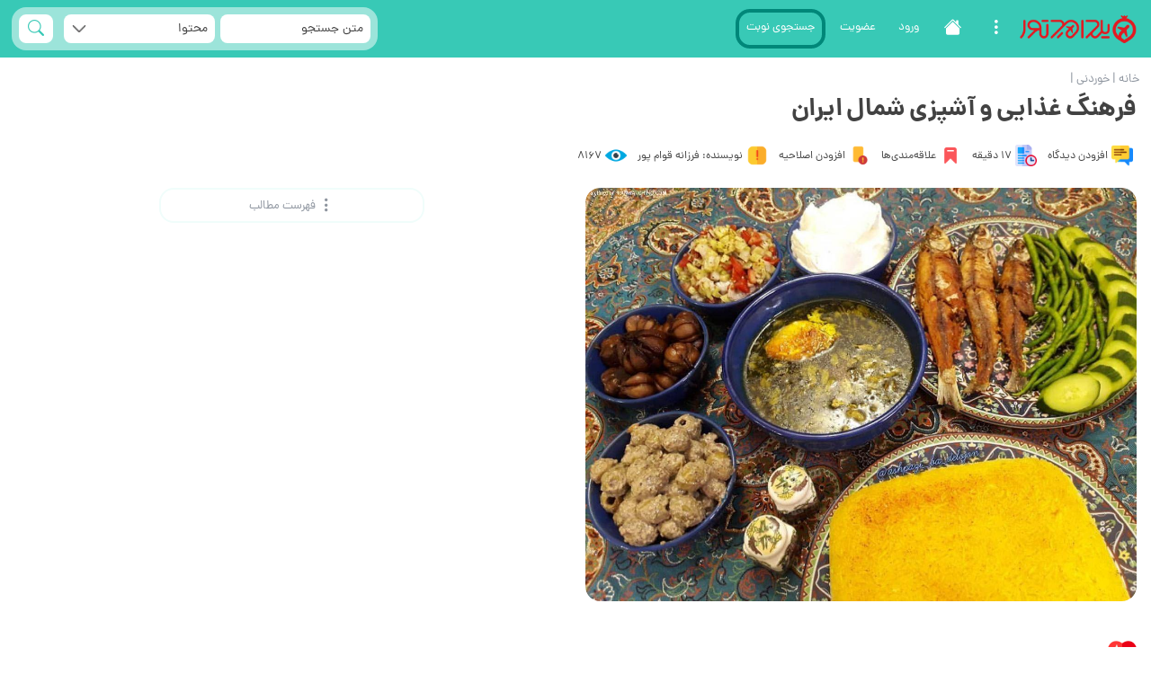

--- FILE ---
content_type: text/html; charset=utf-8
request_url: https://yaldamedtour.com/fa/food/533
body_size: 16756
content:
<!DOCTYPE html>
<html lang="fa"
      dir="rtl">
<head>
    <meta charset="UTF-8">
            <title>🍞 فرهنگ غذایی و آشپزی شمال ایران  | یلدامدتور</title>
    
    <!-- Google Tag Manager -->
    
    
    
    
    
    
    
    
    
    
    
    
    
    <!-- End Google Tag Manager -->

    <meta name="viewport" content="width=device-width, initial-scale=1">
    <meta name="google-site-verification" content="S6bPyQs4vXyruiJm-Z_GNdk-rV0yJVjznASLtSn0VLE"/>
    <meta name="yandex-verification" content="d0a363eb39efa537"/>

    
            <link rel="stylesheet" type="text/css" media="all"
              href="https://yaldamedtour.com/fonts/Dana-Pro-webfonts-Fa/fontiran.css"/>
    
    
            <meta name="robots" content="index, follow">
    
    
    
            <link rel="canonical" href="https://yaldamedtour.com/fa/food/533"/>
        
        
        
        
        
        
        
        
        
        
        
        
        
        
        
        
        
        
        
        
        
        
        
        
        
        
        
        
        
        
        
        
        
        
        
        
        
        
        
        
        
        
        
    
            <link rel="alternate" href="https://yaldamedtour.com/fa/food/533" hreflang="fa-IR"/>
    
    
            <meta name="description" content="استان گیلان با دارا بودن آب و هوایی‌ مرطوب و نیمه گرمسیری، بستری ایده‌آل برای کشت برنج و مرکبات و همچنین کاشت چای است و در غرب و مرکزِ رشته‌کوه با داشتن آب و هوایی‌ نسبتا معتدل و خشک، بیشتر کشت زرع جو و گندم و همچنین دامداری مورد توجه است. اختلاف در شیوه معیشت، فرهنگ، آداب و رسوم در دو سوی رشته‌کوه البرز بسیار متمایز از یکدیگر است. بر اساس همین موضوع عادات غذایی‌ و فرهنگ آشپزی این خطه نیز با دیگر اقوام ایرانی متفاوت است.">
    
    <meta name="audience" content="all">

            <meta name="abstract" content="استان گیلان با دارا بودن آب و هوایی‌ مرطوب و نیمه گرمسیری، بستری ایده‌آل برای کشت برنج و مرکبات و همچنین کاشت چای است و در غرب و مرکزِ رشته‌کوه با داشتن آب و هوایی‌ نسبتا معتدل و خشک، بیشتر کشت زرع جو و گندم و همچنین دامداری مورد توجه است. اختلاف در شیوه معیشت، فرهنگ، آداب و رسوم در دو سوی رشته‌کوه البرز بسیار متمایز از یکدیگر است. بر اساس همین موضوع عادات غذایی‌ و فرهنگ آشپزی این خطه نیز با دیگر اقوام ایرانی متفاوت است.">
        <meta property="revised" content="2024-06-08 18:11:21">
    
            <meta name="keywords" content="غذا, غذای ایرانی, فرهنگ غذای ایرانی, فرهنگ غذایی, فرهنگ غذایی شمال ایران, فرهنگ غذایی ایران, فرهنگ غذایی شمالی, ">
    
    
    
    <link rel="apple-touch-icon" sizes="600x600" href="https://yaldamedtour.com/images/theme/Logo2_Favicon.png">
    
    <link rel="icon" type="image/x-icon" sizes="128x128" href="https://yaldamedtour.com/images/theme/Logo2_Favicon.ico">

    
    <meta name="twitter:card" content="summary_large_image">
    <meta name="twitter:site" content="@yaldamedtour">
    <meta name="twitter:creator" content="@yaldamedtour">
    <meta name="twitter:title"
          content="یلدامدتور |  فرهنگ غذایی و آشپزی شمال ایران ">
    <meta name="twitter:description"
          content="استان گیلان با دارا بودن آب و هوایی‌ مرطوب و نیمه گرمسیری، بستری ایده‌آل برای کشت برنج و مرکبات و همچنین کاشت چای است و در غرب و مرکزِ رشته‌کوه با داشتن آب و هوایی‌ نسبتا معتدل و خشک، بیشتر کشت زرع جو و گندم و همچنین دامداری مورد توجه است. اختلاف در شیوه معیشت، فرهنگ، آداب و رسوم در دو سوی رشته‌کوه البرز بسیار متمایز از یکدیگر است. بر اساس همین موضوع عادات غذایی‌ و فرهنگ آشپزی این خطه نیز با دیگر اقوام ایرانی متفاوت است. ">
    <meta name="twitter:image"
          content=" https://yaldamedtour.com/images/content-image/2019/09/iranwatching-533-1569354777-IMG_20190725_121230_845.jpg ">

    
    <meta property="og:url" content="https://yaldamedtour.com/fa/food/533">
    <meta property="og:type" content="article">
    <meta property="og:locale"
          content=" fa_IR ">
    <meta property="og:title"
          content="یلدامدتور |  فرهنگ غذایی و آشپزی شمال ایران ">
    <meta property="og:description"
          content="استان گیلان با دارا بودن آب و هوایی‌ مرطوب و نیمه گرمسیری، بستری ایده‌آل برای کشت برنج و مرکبات و همچنین کاشت چای است و در غرب و مرکزِ رشته‌کوه با داشتن آب و هوایی‌ نسبتا معتدل و خشک، بیشتر کشت زرع جو و گندم و همچنین دامداری مورد توجه است. اختلاف در شیوه معیشت، فرهنگ، آداب و رسوم در دو سوی رشته‌کوه البرز بسیار متمایز از یکدیگر است. بر اساس همین موضوع عادات غذایی‌ و فرهنگ آشپزی این خطه نیز با دیگر اقوام ایرانی متفاوت است. ">
    <meta property="og:image"
          content=" https://yaldamedtour.com/images/content-image/2019/09/iranwatching-533-1569354777-IMG_20190725_121230_845.jpg ">
    <meta property="og:image:url"
          content=" https://yaldamedtour.com/images/content-image/2019/09/iranwatching-533-1569354777-IMG_20190725_121230_845.jpg ">
    <meta property="og:image:secure_url"
          content=" https://yaldamedtour.com/images/content-image/2019/09/iranwatching-533-1569354777-IMG_20190725_121230_845.jpg ">

    <meta property="og:image:width" content="800px">
    <meta property="og:image:height" content="300px">
    <meta property="og:site_name" content="یلدامدتور">
            <meta property="og:updated_time" content="2024-06-08 18:11:21">
        <meta property="og:image:alt"
              content="یلدامدتور | فرهنگ غذایی و آشپزی شمال ایران">
    
    
    <link rel="stylesheet" type="text/css" media="all" href="https://yaldamedtour.com/css/bootstrap.min.css"/>
    <link rel="stylesheet" type="text/css" media="all" href="https://yaldamedtour.com/css/bootstrap-icons.css"/>
    <link rel="stylesheet" type="text/css" media="all" href="https://yaldamedtour.com/css/owl.carousel.min.css"/>
    <link rel="stylesheet" type="text/css" media="all" href="https://yaldamedtour.com/css/owl.theme.default.min.css"/>
    <link rel="stylesheet" type="text/css" media="all" href="https://yaldamedtour.com/css/select2.min.css"/>
    <link rel="stylesheet" type="text/css" media="all" href="https://yaldamedtour.com/css/mmenu.css"/>

    
    
    <link rel="stylesheet" type="text/css" media="all" href="https://yaldamedtour.com/css/style.css"/>

    <!-- Matomo -->
    <script>
        var _paq = window._paq = window._paq || [];
        /* tracker methods like "setCustomDimension" should be called before "trackPageView" */
        _paq.push(['trackPageView']);
        _paq.push(['enableLinkTracking']);
        (function () {
            var u = "//yaldamedtour.com/matomo/";
            _paq.push(['setTrackerUrl', u + 'matomo.php']);
            _paq.push(['setSiteId', '1']);
            var d = document, g = d.createElement('script'), s = d.getElementsByTagName('script')[0];
            g.async = true;
            g.src = u + 'matomo.js';
            s.parentNode.insertBefore(g, s);
        })();
    </script>
    <!-- End Matomo Code -->

</head>

<body>
<!-- Google Tag Manager (noscript) -->




<!-- End Google Tag Manager (noscript) -->

<div id="page">
    <div class="header">
        <section
    class="container-fluid"
    id="firstpage_header_1_fluid">
    <div
        class="container">
        <div
            class="row justify-content-center">
            <div
                id="main_menu"
                class="col-xxl-8 col-lg-8 col-md-8 col-sm-6 col-12">
                <a href="https://yaldamedtour.com/fa"><span
                        id="site_logo"></span></a>

                <a class="main_menu_link"
                   href="#menu">
                    
                    
                    
                    <span
                        id="mmenu_btn" style="font-size: 20px !important;">
                        <i class="bi bi-three-dots-vertical"></i>

                        
                        
                    </span>
                    
                    
                    
                </a>

                <a class="main_menu_link" style="font-size: 20px !important;"
                   href="https://yaldamedtour.com/fa ">
                    <i class="bi bi-house-fill"></i>
                    
                    
                    
                </a>
                                    <a class="main_menu_link d-none d-md-block"
                       href="https://yaldamedtour.com/fa/user/user-login">ورود</a>
                    <a class="main_menu_link d-none d-md-block"
                       href="https://yaldamedtour.com/fa/user/user-registration">عضویت</a>

                                <a class="main_menu_link d-none d-md-block"
                   style="padding: 2px 8px 4px; border-radius: 16px; margin-top: 10px; border: 4px solid #008779;"
                   href="https://yaldamedtour.com/fa/hpbcustomer-hpbooks">جستجوی نوبت</a>
                
                
            </div>

            <div
                class="col-xxl-4 col-lg-4 col-md-4 col-sm-6 col-11"
                id="full_search_params">
                <form>
                    <div
                        class="row">
                        <div
                            class="col-xxl-12 col-lg-12 col-md-12 col-sm-12 col-12">
                            <div
                                id="full_search_text">
                                                                    <input
                                        type="text"
                                        class="form-control"
                                        name="full_search_text"
                                        id="full_search_text_val"
                                        placeholder="متن جستجو"/>
                                                            </div>
                            <div
                                id="full_search_type">
                                <select
                                    class="form-control"
                                    name="full_search_type"
                                    id="full_search_type_val">
                                    
                                                                                                                        <option
                                                value="">محتوا</option>
                                                                                    
                                        
                                        
                                        
                                        
                                        
                                        
                                        
                                        
                                        
                                        
                                        
                                        
                                        
                                        
                                        
                                        
                                        
                                                                            
                                        
                                        
                                        
                                        
                                        
                                        
                                        
                                        
                                        
                                        
                                        
                                        
                                        
                                        
                                        
                                        
                                        
                                                                            
                                        
                                        
                                        
                                        
                                        
                                        
                                        
                                        
                                        
                                        
                                        
                                        
                                        
                                        
                                        
                                        
                                        
                                                                            
                                        
                                        
                                        
                                        
                                        
                                        
                                        
                                        
                                        
                                        
                                        
                                        
                                        
                                        
                                        
                                        
                                        
                                                                            
                                        
                                        
                                        
                                        
                                        
                                        
                                        
                                        
                                        
                                        
                                        
                                        
                                        
                                        
                                        
                                        
                                        
                                                                            
                                        
                                        
                                        
                                        
                                        
                                        
                                        
                                        
                                        
                                        
                                        
                                        
                                        
                                        
                                        
                                        
                                        
                                                                            
                                        
                                        
                                        
                                        
                                        
                                        
                                        
                                        
                                        
                                        
                                        
                                        
                                        
                                        
                                        
                                        
                                        
                                                                            
                                        
                                        
                                        
                                        
                                        
                                        
                                        
                                        
                                        
                                        
                                        
                                        
                                        
                                        
                                        
                                        
                                        
                                                                            
                                        
                                        
                                        
                                        
                                        
                                        
                                        
                                        
                                        
                                        
                                        
                                        
                                        
                                        
                                        
                                        
                                        
                                                                            
                                        
                                        
                                        
                                        
                                        
                                        
                                        
                                        
                                        
                                        
                                        
                                        
                                        
                                        
                                        
                                        
                                        
                                                                            
                                        
                                        
                                        
                                        
                                        
                                        
                                        
                                        
                                        
                                        
                                        
                                        
                                        
                                        
                                        
                                        
                                        
                                                                            
                                        
                                        
                                        
                                        
                                        
                                        
                                        
                                        
                                        
                                        
                                        
                                        
                                        
                                        
                                        
                                        
                                        
                                                                            
                                        
                                        
                                        
                                        
                                        
                                        
                                        
                                        
                                        
                                        
                                        
                                        
                                        
                                        
                                        
                                        
                                        
                                    
                                                                            <option
                                            value="hp">خدمات سلامت و زیبایی</option>
                                                                    </select>
                            </div>
                            <div>
                                <button
                                    class="btn btn-light"
                                    type="submit"
                                    id="full_search_button"
                                    aria-label="full_search_button">
                                    <i class="bi bi-search"></i>
                                </button>
                            </div>
                        </div>
                    </div>
                </form>
            </div>

            <div
                class="d-md-none col-sm-12 col-12">
                <div
                    id="second_menu">
                    
                    
                    
                    
                    
                                            <a href="https://yaldamedtour.com/fa/user/user-login">ورود</a>
                        <a href="https://yaldamedtour.com/fa/user/user-registration">عضویت</a>
                    
                    <a style="padding: 2px 8px 4px; border-radius: 16px; margin-top: 10px; border: 4px solid #008779;"
                       href="https://yaldamedtour.com/fa/hpbcustomer-hpbooks">جستجوی نوبت</a>
                    
                </div>
            </div>
        </div>
    </div>
</section>



    
    
    
    
    
    
    
    























































































































































































































    </div>

    <div class="content">
        <section class="container-fluid">
            <div class="container">
                            </div>
        </section>

            <section class="container-fluid">
        <div class="container">
            <div class="row">
                            </div>
        </div>

        <div class="container page_title">
            <div class="row">
                <div id="breadcrumb" class="col-xxl-12 col-lg-12 col-md-12 col-sm-12 col-12">
                    <span itemscope itemtype="https://schema.org/BreadcrumbList">
                        <span itemprop="itemListElement" itemscope itemtype="https://schema.org/ListItem">
                            <a itemprop="item" href="https://yaldamedtour.com/fa">
                                <span itemprop="name">خانه</span>
                            </a>
                            <meta itemprop="position" content="1"/>
                        </span>
                         | 
                        <span itemprop="itemListElement" itemscope itemtype="https://schema.org/ListItem">
                            <a itemprop="item" href="https://yaldamedtour.com/fa/all-foods">
                                <span itemprop="name">خوردنی</span>
                            </a>
                            <meta itemprop="position" content="2"/>
                        </span>
                         | 
                    </span>
                </div>

                <div class="col-xxl-12 col-lg-12 col-md-12 col-sm-12 col-12">
                    <h1 id="page_title">فرهنگ غذایی و آشپزی شمال ایران
                                            </h1>
                </div>

                                <div class="col-xxl-12 col-lg-12 col-md-12 col-sm-12 col-12" id="content_top_scrollbar">
    <a class="side_icon_btn" rel="nofollow"
       href="https://yaldamedtour.com/fa/comment-add/9/533">
        <img class="side_icon_btn_img lazyload" data-src="https://yaldamedtour.com/images/icon/chat-128.png"
             alt="comment-add">
        افزودن دیدگاه
            </a>

    
    <a href="javascript:void(0);"
       class="side_icon_btn"
          data-bs-toggle="tooltip"
          data-bs-placement="top"
          title="مدت زمان تقریبی خواندن">
        <img class="side_icon_btn_img lazyload" data-src="https://yaldamedtour.com/images/icon/read-128.png" alt="img"/>
        17 دقیقه
    </a>

    
    
    
    
    <a class="side_icon_btn" id="save_content_btn" rel="nofollow" user_id="1"
       href="javascript:void(0);"
       content_id="533"
            disabled
        >
        <img class="side_icon_btn_img lazyload"
             data-src="https://yaldamedtour.com/images/icon/favorite-128.png" alt="ymt">
        علاقه‌مندی‌ها
    </a>

    <a class="side_icon_btn" rel="nofollow"
       href="https://yaldamedtour.com/fa/revision-add/9/533">
        <img class="side_icon_btn_img lazyload"
             data-src="https://yaldamedtour.com/images/icon/violation-128.png" alt="ymt">
        افزودن اصلاحیه
    </a>

    <a class="side_icon_btn" rel="nofollow"
       data-bs-toggle="tooltip"
       data-bs-placement="top"
       title="ایجاد: 
                    19:52:57 2019/09/24
                 به‌روزرسانی: 
                    18:11:21 2024/06/08
        "
       href="https://yaldamedtour.com/fa/user/user-profile/452">
        <img class="side_icon_btn_img lazyload"
             data-src="https://yaldamedtour.com/images/icon/info-128.png" alt="ymt">
        نویسنده: فرزانه قوام پور
    </a>

    <a class="side_icon_btn" rel="nofollow"
       data-bs-toggle="tooltip"
       data-bs-placement="top"
       title="بازدید"
       href="javascript:void(0);">
        <img class="side_icon_btn_img lazyload"
             data-src="https://yaldamedtour.com/images/icon/eye-128.png" alt="ymt">
         8167
    </a>
</div>

            </div>
        </div>

        <div class="container">
            <div class="row">
                <div class="col-xxl-12 col-lg-12 col-md-12 col-sm-12 col-12" id="main_content">
                    <div id="content">
                        <div class="row">
                            <div id="content_image" class="col-xxl-6 col-lg-6 col-md-12 col-sm-12 col-12">
                                <a href="https://yaldamedtour.com/images/content-image/2019/09/iranwatching-533-1569354777-IMG_20190725_121230_845.jpg" data-lightbox="content_images" data-title="فرهنگ غذایی و آشپزی شمال ایران - باقالا قاتق - آشپزی گیلانی">
                                    <img class="content_image" src="https://yaldamedtour.com/images/content-image/2019/09/iranwatching-533-1569354777-IMG_20190725_121230_845.jpg" alt="فرهنگ غذایی و آشپزی شمال ایران   - باقالا قاتق - آشپزی گیلانی "/>
                                </a>
                            </div>

                            <div class="col-xxl-6 col-lg-6 col-md-12 col-sm-12 col-12">
                                
                                <div class="row">
                                    <div class="col-xxl-12 col-lg-12 col-md-12 col-sm-12 col-12">
                                                                            </div>
                                </div>

                                                                <div class="row justify-content-center" id="content_btn">
    <div class="col-xxl-6 col-lg-6 col-md-6 col-sm-6 col-6">
        <button id="toc_title" type="button" class="btn btn-light"><i class="bi bi-three-dots-vertical"></i> فهرست مطالب</button>
    </div>












</div>


                                <div class="row">
    <div id="content_toc" class="col-xxl-12 col-lg-12 col-md-12 col-sm-12 col-12">
        <ul id="toc">
            
        </ul>
    </div>
</div>
                            </div>
                        </div>

                        <div class="row">
        <div id="related_hpackages" class="block_content col-xxl-12 col-lg-12 col-md-12 col-sm-12 col-12">
            <img class="block_title_image lazyload" data-src="https://yaldamedtour.com/images/icon/heartbeat-128.png" alt="img"/>
            <h3 class="block_title">خدمات سلامت و زیبایی در این استان</h3>
            <div class="owl-carousel owl-theme">
                                    <div class="item">
                        <a href="https://yaldamedtour.com/fa/hpackage/318">
                            <img class="hpackage_image owl-lazy lazyload"
                                 data-src="https://yaldamedtour.com/images/hpackage-image/2025/09/thumbs/318-1757426496.jpg" alt="رنگ و لایت مو"/>
                        </a>

                                                    <p class="hpackage_title">
                                <a href="https://yaldamedtour.com/fa/hpackage/318">
                                    رنگ و لایت مو
                                                                            <br>سالن زیبایی افسانه رمضانی
                                                                    </a>
                            </p>
                        

























                    </div>
                                    <div class="item">
                        <a href="https://yaldamedtour.com/fa/hpackage/308">
                            <img class="hpackage_image owl-lazy lazyload"
                                 data-src="https://yaldamedtour.com/images/hpackage-image/2025/09/thumbs/308-1757015822.jpg" alt="رنگ، لایت، مش، آمبره، سامبره و بالیاژ"/>
                        </a>

                                                    <p class="hpackage_title">
                                <a href="https://yaldamedtour.com/fa/hpackage/308">
                                    رنگ، لایت، مش، آمبره، سامبره و بالیاژ
                                                                            <br>سالن زیبایی بانوی خاص
                                                                    </a>
                            </p>
                        

























                    </div>
                                    <div class="item">
                        <a href="https://yaldamedtour.com/fa/hpackage/320">
                            <img class="hpackage_image owl-lazy lazyload"
                                 data-src="https://yaldamedtour.com/images/hpackage-image/2025/09/thumbs/320-1757426870.jpg" alt="کراتین مو"/>
                        </a>

                                                    <p class="hpackage_title">
                                <a href="https://yaldamedtour.com/fa/hpackage/320">
                                    کراتین مو
                                                                            <br>سالن زیبایی افسانه رمضانی
                                                                    </a>
                            </p>
                        

























                    </div>
                                    <div class="item">
                        <a href="https://yaldamedtour.com/fa/hpackage/349">
                            <img class="hpackage_image owl-lazy lazyload"
                                 data-src="https://yaldamedtour.com/images/hpackage-image/2025/10/thumbs/349-1760096123.jpg" alt="شینیون مو و کوتاهی مو"/>
                        </a>

                                                    <p class="hpackage_title">
                                <a href="https://yaldamedtour.com/fa/hpackage/349">
                                    شینیون مو و کوتاهی مو
                                                                            <br>سالن زیبایی فرزانه
                                                                    </a>
                            </p>
                        

























                    </div>
                                    <div class="item">
                        <a href="https://yaldamedtour.com/fa/hpackage/363">
                            <img class="hpackage_image owl-lazy lazyload"
                                 data-src="https://yaldamedtour.com/images/hpackage-image/2025/10/thumbs/363-1761418427.jpg" alt="ماساژ بدن"/>
                        </a>

                                                    <p class="hpackage_title">
                                <a href="https://yaldamedtour.com/fa/hpackage/363">
                                    ماساژ بدن
                                                                            <br>مرکز زیبایی آرال
                                                                    </a>
                            </p>
                        

























                    </div>
                                    <div class="item">
                        <a href="https://yaldamedtour.com/fa/hpackage/299">
                            <img class="hpackage_image owl-lazy lazyload"
                                 data-src="https://yaldamedtour.com/images/hpackage-image/2025/09/thumbs/299-1757015619.jpg" alt="آرایش عروس"/>
                        </a>

                                                    <p class="hpackage_title">
                                <a href="https://yaldamedtour.com/fa/hpackage/299">
                                    آرایش عروس
                                                                            <br>سالن زیبایی بانوی خاص
                                                                    </a>
                            </p>
                        

























                    </div>
                                    <div class="item">
                        <a href="https://yaldamedtour.com/fa/hpackage/335">
                            <img class="hpackage_image owl-lazy lazyload"
                                 data-src="https://yaldamedtour.com/images/hpackage-image/2025/10/thumbs/335-1759938858.jpg" alt="رنگ، لایت، مش، آمبره، سامبره و بالیاژ"/>
                        </a>

                                                    <p class="hpackage_title">
                                <a href="https://yaldamedtour.com/fa/hpackage/335">
                                    رنگ، لایت، مش، آمبره، سامبره و بالیاژ
                                                                            <br>سالن زیبایی الهام شرافتی
                                                                    </a>
                            </p>
                        

























                    </div>
                                    <div class="item">
                        <a href="https://yaldamedtour.com/fa/hpackage/325">
                            <img class="hpackage_image owl-lazy lazyload"
                                 data-src="https://yaldamedtour.com/images/hpackage-image/2025/09/thumbs/325-1757431853.jpg" alt="پدیکور و کفسابی پا"/>
                        </a>

                                                    <p class="hpackage_title">
                                <a href="https://yaldamedtour.com/fa/hpackage/325">
                                    پدیکور و کفسابی پا
                                                                            <br>سالن ناخن سپیده
                                                                    </a>
                            </p>
                        

























                    </div>
                                    <div class="item">
                        <a href="https://yaldamedtour.com/fa/hpackage/310">
                            <img class="hpackage_image owl-lazy lazyload"
                                 data-src="https://yaldamedtour.com/images/hpackage-image/2025/09/thumbs/310-1757186516.jpg" alt="اصلاح و وکس صورت و ابرو"/>
                        </a>

                                                    <p class="hpackage_title">
                                <a href="https://yaldamedtour.com/fa/hpackage/310">
                                    اصلاح و وکس صورت و ابرو
                                                                            <br>سالن زیبایی بانوی خاص
                                                                    </a>
                            </p>
                        

























                    </div>
                                    <div class="item">
                        <a href="https://yaldamedtour.com/fa/hpackage/305">
                            <img class="hpackage_image owl-lazy lazyload"
                                 data-src="https://yaldamedtour.com/images/hpackage-image/2025/09/thumbs/305-1757018763.jpg" alt="کوتاهی مو"/>
                        </a>

                                                    <p class="hpackage_title">
                                <a href="https://yaldamedtour.com/fa/hpackage/305">
                                    کوتاهی مو
                                                                            <br>سالن زیبایی بانوی خاص
                                                                    </a>
                            </p>
                        

























                    </div>
                                    <div class="item">
                        <a href="https://yaldamedtour.com/fa/hpackage/332">
                            <img class="hpackage_image owl-lazy lazyload"
                                 data-src="https://yaldamedtour.com/images/hpackage-image/2025/10/thumbs/332-1759596465.jpg" alt="اکستنشن مژه"/>
                        </a>

                                                    <p class="hpackage_title">
                                <a href="https://yaldamedtour.com/fa/hpackage/332">
                                    اکستنشن مژه
                                                                            <br>سالن زیبایی طیبه سلیم زاده
                                                                    </a>
                            </p>
                        

























                    </div>
                                    <div class="item">
                        <a href="https://yaldamedtour.com/fa/hpackage/346">
                            <img class="hpackage_image owl-lazy lazyload"
                                 data-src="https://yaldamedtour.com/images/hpackage-image/2025/10/thumbs/346-1759941916.jpg" alt="کاشت و ترمیم ناخن"/>
                        </a>

                                                    <p class="hpackage_title">
                                <a href="https://yaldamedtour.com/fa/hpackage/346">
                                    کاشت و ترمیم ناخن
                                                                            <br>سالن زیبایی الهام شرافتی
                                                                    </a>
                            </p>
                        

























                    </div>
                            </div>
        </div>
    </div>

                        <div class="row">
                            <div id="content_body" class="col-xxl-12 col-lg-12 col-md-12 col-sm-12 col-12">
                                <p>یکی از جاذبه&zwnj;های اصلی سفر برای گردشگران و مسافران در تنوع قومی و فرهنگی مقصد نهفته است. با سفر به هر بخش از زمین با مردمی از اقوام مختلف برخورد می&zwnj;کنیم و مستثنی نیست. تفاوت اقوام موجب تفاوت فرهنگ و آداب و رسوم می&shy; شود. در واقع می&zwnj;توان گفت مجموعه&zwnj;ای از عوامل فرهنگی، سیاسی، طبیعی و تاریخی دست در دست یکدیگر داده&zwnj;اند تا رفتار و روحیات مردم در جای جای ایران با یکدیگر متفاوت باشد.</p>
<p>رشته کوه&zwnj;های البرز شاید همچون مرزی فرهنگی میان ساکنان دو سوی این رشته کوه (مردم شمال ایران و مردم غرب ایران) است. ویژگی&zwnj;های اقلیمی و تفاوت آب و هوایی&zwnj; موجب تفاوت چشم&zwnj;گیری در شیوه معیشت و زندگی&zwnj; ساکنان این دو منطقه و متمایز کردن خصوصیات و ویژگی&zwnj;های آن&zwnj;ها از یکدیگر شده است. ویژگی&zwnj;های غذایی&zwnj; یک منطقه، تنها محدود به حوزه تغذیه نیست، بلکه منبعی&zwnj; مهم برای شناسایی تفاوت&zwnj;های اجتماعی&zwnj; و بررسی علت این تفاوت&zwnj;ها از طریق ارتباط با حوزه&zwnj;های دیگر همچون نژاد شناسی&zwnj; قومی، سیما شناسی&zwnj; و اقلیم&zwnj;شناسی&zwnj; است. غذای هر شهر و استانی به نوعی شناسنامه هویت آن شهر است.</p>
<p>استان گیلان با دارا بودن آب و هوایی&zwnj; مرطوب و نیمه گرمسیری، بستری ایده&zwnj;آل برای کشت برنج و مرکبات و همچنین کاشت چای است و در غرب و مرکزِ رشته&zwnj;کوه با داشتن آب و هوایی&zwnj; نسبتا معتدل و خشک، بیشتر کشت زرع جو و گندم و همچنین دامداری مورد توجه است. اختلاف در شیوه معیشت، فرهنگ، آداب و رسوم در دو سوی رشته&zwnj;کوه البرز بسیار متمایز از یکدیگر است. بر اساس همین موضوع عادات غذایی&zwnj; و فرهنگ آشپزی این خطه نیز با دیگر اقوام ایرانی متفاوت است.</p>
<p>نکته مهمی که باید به آن توجه داشت این موضوع است که غذاهای ایرانی&zwnj; در عین دارا بودن تفاوت&zwnj;های بسیار، از وحدتی نسبی&zwnj; نیز برخوردارند. غذاها و مواد غذایی&zwnj;ِ خاص که در گذشته تنها محدود به مناطقی خاص بود، امروزه بر سر سفره هر ایرانی&zwnj; موجود است.</p>
<p>بدون شک آشپزی گیلانی در مکتب آشپزی ایرانی یکی از جذاب&zwnj;ترین مباحث و البته متفاوت&zwnj;ترین آن&zwnj;ها است. گیلان از نظر تنوع خوراک بالاترین رتبه در کشور را دارد. هم اکنون بیش از 170 نوع خوراک محلی در گیلان طبخ می&zwnj;شود که بسیاری از آن&zwnj;ها ثبت میراث فرهنگی شده و بسیاری نیز در انتظار ثبت شدن است. آن چه مسلم است ترکیب تنوع بالای مواد غذایی و هنر آشپزی است که توانسته باعث به وجود آمدن یکی از پربارترین غذاهای محلی در شمال کشور شود.</p>
<p>اصلی&zwnj;&zwnj;ترین خوراک&zwnj; مردم شمال ایران برنج است که به صورت&zwnj;های پلو، چلو و کته طبخ می&shy; شود. شیرینی&zwnj;&zwnj;هایی&zwnj; که عموما مخصوص مراسم مذهبی&zwnj; یا خانواد&zwnj;گی خاص هستند نیز با برنج و آرد برنج پخته می&zwnj;&zwnj;شوند. در آشپزی گیلانی کته متفاوت با پلو یا چلو و معمولا با برنج نیم&zwnj;دانه پخته می&zwnj;شود و نسبت به پلو یا چلو که بافت یکدست&zwnj;تری دارد، کته بافت چسبنده تر و فشرده&zwnj;ای دارد. برنجی که گیلانی&zwnj;ها در طی یک روز مصرف می&zwnj;کنند، 40 تا 60 درصد غذای روزانه آن&zwnj;ها را تشکیل می&zwnj;دهد. در گذشته&zwnj;های نه چندان دور وجود نان بر سر سفره گیلانی&zwnj;ها نشان بر توانگری صاحب&zwnj;خانه بود و در بسیاری از شهرهای شمالی و گیلان کسی نان را نمی&zwnj;شناخت. تنها در برخی مراسم و مجالس رسمی نیز از نان استفاده می&zwnj;شده است. البته در همان زمان نیز در بسیاری از روستاها که در ارتفاعات بودند و مزارع برنج نداشتند، انواع نان محلی و کماچ و گرده پخته می شد و نان عضو جدا ناپذیر سفره ها بود. این در صورتی است که قوت غالب بیشتر مردم در نقاط دیگر ایران نان است و تنها چند دهه است که برنج که خوراکی برای میهمانی&zwnj;ها بوده به سفره روزمره مردم در مرکز و غرب و شرق و جنوب کشور راه پیدا کرده است. این تفاوت خود را در نوشیدنی&zwnj;ها نیز نشان می&zwnj;دهد. به صورتی که گیلانی&zwnj;ها چای را کم&zwnj;رنگ می&zwnj;نوشند در مقابل چای پررنگ برای غیر گیلانی&zwnj;ها خوشایندتر است. در ضمن نوع چای مورد استفاده در شمال کشور و نحوه دم کردن آن نیز با سایر نقاط ایران تفاوت دارد.</p>
<p>برنجی که شمالی ها برای صبحانه یا خوراک پیش از ظهر می خورند، هم سرد و هم گرم خورده می&zwnj;&zwnj;شود. این برنج که عموما از باقی&zwnj; مانده غذای&zwnj; وعده قبل است، اگر سرد خورده شود معمولا همراه با ترکیبی&zwnj; شور یا شیرین و اگر گرم خورده شود معمولا با ترکیبی&zwnj; شیرین آمیخته می&zwnj;&zwnj;شود. مثلا برنجِ سرد همراه با پنیر برشته، سیر ترشی، اشپل، باقالی خام، پیاز و گردو، و برنج گرم همراه با کمی&zwnj; شیر شیرین شده (شیر پَلا) و یا شیره خرما یا انگور خورده می&zwnj;&zwnj;شود. برای ناهار به عنوان اصلی&zwnj;&zwnj;ترین وعده غذایی&zwnj; روزانه و شام معمولا سبزیجات یا املت پنیر (پنیر برشته)، تخم مرغ نیمرو، ماهی&zwnj; سرخ کرده، ماست و یا میوه تازه (بسته به فصل شامل هندوانه، خربزه، انگور و غیره) همراهی کننده برنج (کته) هستند. البته &laquo;کَته&raquo; با آن چه از طعم و رایحه و ظاهر برنج ایرانی&zwnj; (پُلو) در ذهن داریم و معمولا در ضیافت&zwnj;های خاص شاهد هستیم، متفاوت است. کته در حقیقت برنجی است که بسیار سریع و با ساده ترین مواد تهیه می&zwnj;&zwnj;شود. برای تهیه کته، برنج (معمولا دانه کوتاه) را در آب می&zwnj;&zwnj;ریزند و آن را تا زمانی&zwnj; که آب را به صورت کامل جذب کند، حرارت می&zwnj;&zwnj;دهند. سپس کمی&zwnj; کره به آن اضافه می&zwnj;&zwnj;کنند و در آن را می گذارند تا کاملا با بخار بپزد. برنجی که با این شیوه پخت به دست می&zwnj;&zwnj;آید، برنجی فشرده و چسبنده، به اصطلاح &laquo;شِفته&raquo; است که بافتی کاملا متفاوت با &laquo;پلو&raquo; یا &laquo;چلو&raquo; دارد. در پلو و چلو، برنج (معمولا دانه بلند) را برای مدت طولانی&zwnj; در آب می خیسانند، سپس در آب جوش ریخته و پس از نیم پز شدن، آن را آبکش می کنند و اجازه می دهند با بخار دم بکشد. محصول نهایی، برنجی با بافتی یکدست، خشک و دانه &zwnj;های جدا از هم خواهد بود. فرق دیگر کته با پلو در ارزش غذایی آن است. کته به دلیل این که آب حاصل از پخته شدن برنج را در خود دارد تمام ارزش غذایی و فیبر موجود در برنج را در خود جای داده. اما پلو و چلو به دلیل آبکش شدن و زمان پخت بیشتر برخی از مواد ارزشمند غذایی خود را از دست می دهد. برنج به عنوان یکی&zwnj; از اصلی&zwnj;&zwnj;ترین خوراک&zwnj; های مردم گیلان، به صورت های پلو، چلو، کته و همچنین شیرینی&zwnj;&zwnj;هایی&zwnj; که عموما مخصوص مراسم مذهبی&zwnj; یا خانواد&zwnj;گی خاص هستند (برنجک) پخت می&zwnj;&zwnj;شوند.</p>
<p>استفاده از سیر نیز در اکثر خوراک&zwnj;های شمالی یا گیلانی یک رکن اصلی آشپزی است. در حقیقت سیر در وعده های ناهار و شام هر شمالی بر سر سفره، داخل غذا و یا کنار و همراه عذا وجود دارد. از سیر به دلیل خواص درمانی آن در رفع اثرات رطوبت بالای هوا که از آن&zwnj;ها می&zwnj;توان به ورم و پف آلودگی در آن منطقه اشاره کرد استفاده می&zwnj;شود. هم چنین سیر در شمال ایران به دلیل رطوبت زیاد پس از خوردن به سرعت بوی بد خود را از دست می دهد و اصلا آزاردهنده نیست. در صورتی که اگر شما در مناطق دیگر ایران که آب و هوای خشک دارند سیر بخورید حتما باید با جویدن آدامس و دارچین به مبارزه با بوی بدن آن بروید و بوی سیر تا ساعت ها خودش را حفظ می کند.</p>
<p>پروتئین حیوانی مورد استفاده مردم این منطقه بیشتر از طیور و ماکیانی مانند مرغ، غاز و اردک و ماهی&zwnj;هایی همچون کپور، گربه&zwnj;ماهی، ماهی سیم، سیا کولی، اردک&zwnj;ماهی، کیلکا و ماهی سفید تشکیل شده است و برخلاف مردم سایر نقاط که گوشت گوسفندی را به گوشت گاو ترجیح می&zwnj;دهند، گوشت گاو از قدیم&zwnj;الایام در شمال کشور بیشتر استفاده می&zwnj;شده است.</p>
<p>چاشنی&zwnj;های مورد استفاده در کنار غذاهای گیلانی نیز با سایر نقاط ایران متفاوت است. از انواع چاشنی مورد استفاده این مردم می&zwnj;توان به کال کباب، بورانی بادمجان، بورانی اسفناج، چغندر بورانی، زیتون&zwnj;پرورده و اشپل اشاره کرد. همچنین دَرار (دِلار) یا نمک سبز نیز یکی از چاشنی&zwnj;هایی است که همراه برخی از میوه&zwnj;ها و ماست استفاده می&zwnj;شود و از سبزی&zwnj;های معطر گوناگون مانند نعنا و نمک تهیه می&zwnj;شود.</p>
<p>میرزا قاسمی، ترش تره، باقلا قاتق، ماهی فویج، فسنجان، اناربیج، کولی غورابیج، سیر قلیه، گل در چمن، مرغ ترش، واویشکا، زیتون پرورده و کال کباب از مهم&zwnj;ترین غذهای محلی گیلان است.</p>
<p>آداب و رسوم مردم در مناطق مختلف استان گلستان نیز در زمینه پخت، پذیرایی و آداب غذا خوردن این منطقه را به عنوان یک حوزه فرهنگی پر بار در زمینه فرهنگ غذایی مطرح کرده است. به طور مثال در استان گلستان انواعی از نان&zwnj;ها پخت می&zwnj;شود که آداب و رسوم پخت برخی از این نان&zwnj;ها به عنوان میراث فرهنگی ناملموس کشور ثبت شده است. از جمله معروف&zwnj;ترین غذاهای محلی استان گلستان می&zwnj;توان به مرغانه تچین، خورش ساک، ماش پتی خارش، کئی ترشک، چکدرمه، باسترمه، بروک، کوکو اسفناج گرگانی، کدو ترشک، بولامه، تاتار چورک، آش ماش، گوجه آش و... اشاره کرد.</p>
<p>غذاهایی چون خورشت سیر انار، بشته واش، مالابیج، بیج بیج، ترش سماق، ناز خاتون، باقلا وابیج، کدو بره، آغوز مسما، ترش ترشو، دوپتی، اسفناج مرجی، خورشت آلو، آش کدو نیز از غذاهای معروف استان مازندران است.</p>

                                
                                
                                                                <!-- strucured data -->
<!-- not place-->
<span class="visually-hidden">
        <!-- article -->
        <span class="visually-hidden">
    <span itemscope itemtype="https://schema.org/Article">
      <span itemprop="headline">فرهنگ غذایی و آشپزی شمال ایران</span>
	  <span itemprop="name">فرهنگ غذایی و آشپزی شمال ایران</span>
      <img itemprop="image" class="content_image" src="https://yaldamedtour.com/images/content-image/2019/09/iranwatching-533-1569354777-IMG_20190725_121230_845.jpg"
           alt="فرهنگ غذایی و آشپزی شمال ایران - باقالا قاتق - آشپزی گیلانی"/>
      <span itemprop="datePublished">2019-09-24 19:52:57+3:30</span>
      <span itemprop="dateModified">2024-06-08 18:11:21+3:30</span>
      <span itemprop="description">استان گیلان با دارا بودن آب و هوایی‌ مرطوب و نیمه گرمسیری، بستری ایده‌آل برای کشت برنج و مرکبات و همچنین کاشت چای است و در غرب و مرکزِ رشته‌کوه با داشتن آب و هوایی‌ نسبتا معتدل و خشک، بیشتر کشت زرع جو و گندم و همچنین دامداری مورد توجه است. اختلاف در شیوه معیشت، فرهنگ، آداب و رسوم در دو سوی رشته‌کوه البرز بسیار متمایز از یکدیگر است. بر اساس همین موضوع عادات غذایی‌ و فرهنگ آشپزی این خطه نیز با دیگر اقوام ایرانی متفاوت است.</span>
	  <span itemprop="keywords">
		              غذا, 
                        غذای ایرانی, 
                        فرهنگ غذای ایرانی, 
                        فرهنگ غذایی, 
                        فرهنگ غذایی شمال ایران, 
                        فرهنگ غذایی ایران, 
                        فرهنگ غذایی شمالی, 
          	  </span>

                              
      <span itemprop="author" itemscope itemtype="https://schema.org/Person">
        <span itemprop="name">[base64] [base64]</span>

        <span itemprop="jobTitle">Author</span>
        <a itemprop="email" href="mailto:info@yaldamedtour.com">info@yaldamedtour.com</a>
        <a itemprop="url"
           href="https://yaldamedtour.com/fa/user-profile/452">/fa/user-profile/452</a>
      </span>

      <span itemprop="mainEntityOfPage" itemscope itemtype="https://schema.org/WebPage">
        <link itemprop="url" href="https://yaldamedtour.com/fa/food/533"/>
      </span>

      <span itemscope itemtype="https://schema.org/Organization">
        <span itemprop="name">YaldaMedTour</span>
        <span itemprop="address" itemscope itemtype="https://schema.org/PostalAddress">
          <span itemprop="streetAddress">Barajin Salamat Road</span>
          <span itemprop="postalCode">+98</span>
            <span itemprop="addressRegion">Qazvin</span>
          <span itemprop="addressLocality">Qazvin, Qazvin Province, Iran.</span>
        </span>
        <span itemprop="telephone"></span>
        <span itemprop="faxNumber"></span>,
        <span itemprop="email">info@yaldamedtour.com</span>
      </span>
    </span>
  </span>
    
    <!-- place -->
    
    <!-- food -->
    </span>
                                <div class="row">
            <div id="content_links" class="col-xxl-12 col-lg-12 col-md-12 col-sm-12 col-12">
                <hr>
                <p><strong>کلمات کلیدی: </strong>
                                            غذا، 
                                            غذای ایرانی، 
                                            فرهنگ غذای ایرانی، 
                                            فرهنگ غذایی، 
                                            فرهنگ غذایی شمال ایران، 
                                            فرهنگ غذایی ایران، 
                                            فرهنگ غذایی شمالی، 
                                    </p>
            </div>
        </div>
    







                            </div>
                        </div>
                    </div>
                </div>

                            </div>
        </div>
    </section>

    <section class="container-fluid">
        <div class="container">
            <div class="row">
                <div class="accordion" id="end_contents_accardion">
            <div class="accordion-item">
            <h2 class="accordion-header" id="heading_1">
                <button class="accordion-button" type="button" data-bs-toggle="collapse" data-bs-target="#collapse_1" aria-expanded="true" aria-controls="collapse_1">
                    <img class="block_title_image lazyload" data-src="https://yaldamedtour.com/images/icon/star-128.png" alt="img"/>
                    اختصاصی برای شما
                </button>
            </h2>
            <div id="collapse_1" class="accordion-collapse collapse show" aria-labelledby="heading_1" data-bs-parent="#end_contents_accardion">
                <div class="accordion-body">
                    <div id="simillar_contents" class="block_content col-xxl-12 col-lg-12 col-md-12 col-sm-12 col-12">


        <div class="owl-carousel owl-theme">
                            <div class="item">
                                                                                                                                                                                                                                                <a href="https://yaldamedtour.com/fa/food/559">
                                <img class="content_image owl-lazy lazyload" data-src="https://yaldamedtour.com/images/content-image/2019/10/thumbs/iranwatching-559-1570183906-gheymenesar.jpg" alt="آشپزی و غذاهای سنتی استان قزوین"/>
                            </a>
                            <p class="content_title">
                                <a href="https://yaldamedtour.com/fa/food/559">
                                    آشپزی و غذاهای سنتی استان قزوین
                                </a>
                            </p>
                                                                                                                                                                    
                    
                                            <!--                                <p class="stat_total_visit"><i class="bi bi-eye"></i> 5109</p>-->
                                                                <!--                                <p class="content_comment_count"><i class="bi bi-chat-dots"></i> 0</p>-->
                    
                    
                    
                    
                    
                    
                                    </div>
                            <div class="item">
                                                                                                                                                                                                                                                <a href="https://yaldamedtour.com/fa/food/1165">
                                <img class="content_image owl-lazy lazyload" data-src="https://yaldamedtour.com/images/content-image/2020/05/thumbs/iranwatching-1165-1588712563-ramezan.jpg" alt="فرهنگ غذایی ایران در ماه رمضان (قسمت 5)"/>
                            </a>
                            <p class="content_title">
                                <a href="https://yaldamedtour.com/fa/food/1165">
                                    فرهنگ غذایی ایران در ماه رمضان (قسمت 5)
                                </a>
                            </p>
                                                                                                                                                                    
                                                                        <div class="row">
                                <div class="col-xxl-12 col-lg-12 col-md-12 col-sm-12 col-12">
                                    <span class="page_title_dek">فرهنگ غذایی اصفهان، مرکزی، تهران، البرز، قزوین و چهارمحال و بختیاری</span>
                                </div>
                            </div>
                                            
                                            <!--                                <p class="stat_total_visit"><i class="bi bi-eye"></i> 3725</p>-->
                                                                <!--                                <p class="content_comment_count"><i class="bi bi-chat-dots"></i> 0</p>-->
                    
                    
                    
                    
                    
                    
                                    </div>
                            <div class="item">
                                                                                                                                                                                                                                                <a href="https://yaldamedtour.com/fa/food/520">
                                <img class="content_image owl-lazy lazyload" data-src="https://yaldamedtour.com/images/content-image/2019/09/thumbs/iranwatching-520-1568908821-kofte.jpg" alt="آشپزی ایرانی"/>
                            </a>
                            <p class="content_title">
                                <a href="https://yaldamedtour.com/fa/food/520">
                                    آشپزی ایرانی
                                </a>
                            </p>
                                                                                                                                                                    
                    
                                            <!--                                <p class="stat_total_visit"><i class="bi bi-eye"></i> 2356</p>-->
                                                                <!--                                <p class="content_comment_count"><i class="bi bi-chat-dots"></i> 0</p>-->
                    
                    
                    
                    
                    
                    
                                    </div>
                            <div class="item">
                                                                                                                                                                                                                                                <a href="https://yaldamedtour.com/fa/food/559">
                                <img class="content_image owl-lazy lazyload" data-src="https://yaldamedtour.com/images/content-image/2019/10/thumbs/iranwatching-559-1570183906-gheymenesar.jpg" alt="آشپزی و غذاهای سنتی استان قزوین"/>
                            </a>
                            <p class="content_title">
                                <a href="https://yaldamedtour.com/fa/food/559">
                                    آشپزی و غذاهای سنتی استان قزوین
                                </a>
                            </p>
                                                                                                                                                                    
                    
                                            <!--                                <p class="stat_total_visit"><i class="bi bi-eye"></i> 5109</p>-->
                                                                <!--                                <p class="content_comment_count"><i class="bi bi-chat-dots"></i> 0</p>-->
                    
                    
                    
                    
                    
                    
                                    </div>
                            <div class="item">
                                                                                                                                                                                                                                                <a href="https://yaldamedtour.com/fa/food/555">
                                <img class="content_image owl-lazy lazyload" data-src="https://yaldamedtour.com/images/content-image/2019/10/thumbs/iranwatching-555-1570025560-ghelie-mahi.jpg" alt="فرهنگ غذایی و آشپزی جنوب ایران"/>
                            </a>
                            <p class="content_title">
                                <a href="https://yaldamedtour.com/fa/food/555">
                                    فرهنگ غذایی و آشپزی جنوب ایران
                                </a>
                            </p>
                                                                                                                                                                    
                    
                                            <!--                                <p class="stat_total_visit"><i class="bi bi-eye"></i> 6243</p>-->
                                                                <!--                                <p class="content_comment_count"><i class="bi bi-chat-dots"></i> 1</p>-->
                    
                    
                    
                    
                    
                    
                                    </div>
                            <div class="item">
                                                                                                                                                                                                                                                <a href="https://yaldamedtour.com/fa/food/550">
                                <img class="content_image owl-lazy lazyload" data-src="https://yaldamedtour.com/images/content-image/2019/09/thumbs/iranwatching-550-1569760046-sofre-irani.jpg" alt="فرهنگ غذایی ایران (قسمت دوم)"/>
                            </a>
                            <p class="content_title">
                                <a href="https://yaldamedtour.com/fa/food/550">
                                    فرهنگ غذایی ایران (قسمت دوم)
                                </a>
                            </p>
                                                                                                                                                                    
                    
                                            <!--                                <p class="stat_total_visit"><i class="bi bi-eye"></i> 7575</p>-->
                                                                <!--                                <p class="content_comment_count"><i class="bi bi-chat-dots"></i> 0</p>-->
                    
                    
                    
                    
                    
                    
                                    </div>
                    </div>
    </div>
                </div>
            </div>
        </div>
                    <div class="accordion-item">
            <h2 class="accordion-header" id="heading_3">
                <button class="accordion-button collapsed" type="button" data-bs-toggle="collapse" data-bs-target="#collapse_3" aria-expanded="false" aria-controls="collapse_3">
                    <img class="block_title_image lazyload" data-src="https://yaldamedtour.com/images/icon/food-128.png" alt="img"/>
                    غذاهای این استان
                </button>
            </h2>
            <div id="collapse_3" class="accordion-collapse collapse" aria-labelledby="heading_3" data-bs-parent="#end_contents_accardion">
                <div class="accordion-body">
                    <div id="random_foods" class="block_content col-xxl-12 col-lg-12 col-md-12 col-sm-12 col-12">


        <div class="owl-carousel owl-theme">
                            <div class="item">
                    <a href="https://yaldamedtour.com/fa/food/2285">
                        <img class="content_image owl-lazy lazyload" data-src="https://yaldamedtour.com/images/content-image/2022/02/thumbs/2285-1643980408-fesenjan-kadoo-halvaei.jpg" alt="فسنجان کدو حلوایی"/>
                    </a>
                    <p class="content_title">
                        <a href="https://yaldamedtour.com/fa/food/2285">
                            فسنجان کدو حلوایی
                        </a>
                    </p>
                                            <span class="page_title_dek">طعم جدید از یک خورشت پرطرفدار</span>
                                        

                    
                    <p class="stat_total_visit"><i class="bi bi-eye"></i> 1941</p>
                    <p class="content_comment_count"><i class="bi bi-chat-dots"></i> 0</p>
                </div>
                            <div class="item">
                    <a href="https://yaldamedtour.com/fa/food/1093">
                        <img class="content_image owl-lazy lazyload" data-src="https://yaldamedtour.com/images/content-image/2020/04/thumbs/iranwatching-1093-1586955596-chaghor-paghor3.jpg" alt="چغور پغور"/>
                    </a>
                    <p class="content_title">
                        <a href="https://yaldamedtour.com/fa/food/1093">
                            چغور پغور
                        </a>
                    </p>
                                            <span class="page_title_dek">فست فود فقرا و حسرت الملوک!</span>
                                        

                                                                    <p class="content_comment_rate">
                                                            <i class="bi bi-star-fill text-warning"></i>
                                                            <i class="bi bi-star-fill text-warning"></i>
                                                            <i class="bi bi-star-fill text-warning"></i>
                                                            <i class="bi bi-star-fill text-warning"></i>
                                                            <i class="bi bi-star-fill text-warning"></i>
                                                    </p>
                    
                    <p class="stat_total_visit"><i class="bi bi-eye"></i> 66608</p>
                    <p class="content_comment_count"><i class="bi bi-chat-dots"></i> 2</p>
                </div>
                            <div class="item">
                    <a href="https://yaldamedtour.com/fa/food/533">
                        <img class="content_image owl-lazy lazyload" data-src="https://yaldamedtour.com/images/content-image/2019/09/thumbs/iranwatching-533-1569354777-IMG_20190725_121230_845.jpg" alt="فرهنگ غذایی و آشپزی شمال ایران"/>
                    </a>
                    <p class="content_title">
                        <a href="https://yaldamedtour.com/fa/food/533">
                            فرهنگ غذایی و آشپزی شمال ایران
                        </a>
                    </p>
                                        

                    
                    <p class="stat_total_visit"><i class="bi bi-eye"></i> 8167</p>
                    <p class="content_comment_count"><i class="bi bi-chat-dots"></i> 0</p>
                </div>
                            <div class="item">
                    <a href="https://yaldamedtour.com/fa/food/533">
                        <img class="content_image owl-lazy lazyload" data-src="https://yaldamedtour.com/images/content-image/2019/09/thumbs/iranwatching-533-1569354777-IMG_20190725_121230_845.jpg" alt="فرهنگ غذایی و آشپزی شمال ایران"/>
                    </a>
                    <p class="content_title">
                        <a href="https://yaldamedtour.com/fa/food/533">
                            فرهنگ غذایی و آشپزی شمال ایران
                        </a>
                    </p>
                                        

                    
                    <p class="stat_total_visit"><i class="bi bi-eye"></i> 8167</p>
                    <p class="content_comment_count"><i class="bi bi-chat-dots"></i> 0</p>
                </div>
                            <div class="item">
                    <a href="https://yaldamedtour.com/fa/food/2187">
                        <img class="content_image owl-lazy lazyload" data-src="https://yaldamedtour.com/images/content-image/2021/06/thumbs/iranwatching-2187-1623315230-azgil-zhaponi.jpg" alt="انبه یا ازگیل؟"/>
                    </a>
                    <p class="content_title">
                        <a href="https://yaldamedtour.com/fa/food/2187">
                            انبه یا ازگیل؟
                        </a>
                    </p>
                                            <span class="page_title_dek">بالاخره نام این میوه چیست؟</span>
                                        

                                                                    <p class="content_comment_rate">
                                                            <i class="bi bi-star-fill text-warning"></i>
                                                            <i class="bi bi-star-fill text-warning"></i>
                                                            <i class="bi bi-star-fill text-warning"></i>
                                                            <i class="bi bi-star-fill text-warning"></i>
                                                    </p>
                    
                    <p class="stat_total_visit"><i class="bi bi-eye"></i> 17203</p>
                    <p class="content_comment_count"><i class="bi bi-chat-dots"></i> 12</p>
                </div>
                            <div class="item">
                    <a href="https://yaldamedtour.com/fa/food/2231">
                        <img class="content_image owl-lazy lazyload" data-src="https://yaldamedtour.com/images/content-image/2021/11/thumbs/2231-1636447978-fesenjan-gilani.jpg" alt="خورشت فسنجان گیلانی"/>
                    </a>
                    <p class="content_title">
                        <a href="https://yaldamedtour.com/fa/food/2231">
                            خورشت فسنجان گیلانی
                        </a>
                    </p>
                                            <span class="page_title_dek">فسنجان با گوشت اردک یا مرغابی!</span>
                                        

                                                                    <p class="content_comment_rate">
                                                            <i class="bi bi-star-fill text-warning"></i>
                                                            <i class="bi bi-star-fill text-warning"></i>
                                                            <i class="bi bi-star-fill text-warning"></i>
                                                            <i class="bi bi-star-fill text-warning"></i>
                                                    </p>
                    
                    <p class="stat_total_visit"><i class="bi bi-eye"></i> 4484</p>
                    <p class="content_comment_count"><i class="bi bi-chat-dots"></i> 3</p>
                </div>
                            <div class="item">
                    <a href="https://yaldamedtour.com/fa/food/2276">
                        <img class="content_image owl-lazy lazyload" data-src="https://yaldamedtour.com/images/content-image/2022/01/thumbs/2276-1641236081-morghe-torsh.jpg" alt="مرغ ترش"/>
                    </a>
                    <p class="content_title">
                        <a href="https://yaldamedtour.com/fa/food/2276">
                            مرغ ترش
                        </a>
                    </p>
                                            <span class="page_title_dek">خورشت مخصوص گیلان و مازندران</span>
                                        

                                                                    <p class="content_comment_rate">
                                                            <i class="bi bi-star-fill text-warning"></i>
                                                            <i class="bi bi-star-fill text-warning"></i>
                                                            <i class="bi bi-star-fill text-warning"></i>
                                                            <i class="bi bi-star-fill text-warning"></i>
                                                    </p>
                    
                    <p class="stat_total_visit"><i class="bi bi-eye"></i> 2781</p>
                    <p class="content_comment_count"><i class="bi bi-chat-dots"></i> 3</p>
                </div>
                            <div class="item">
                    <a href="https://yaldamedtour.com/fa/food/533">
                        <img class="content_image owl-lazy lazyload" data-src="https://yaldamedtour.com/images/content-image/2019/09/thumbs/iranwatching-533-1569354777-IMG_20190725_121230_845.jpg" alt="فرهنگ غذایی و آشپزی شمال ایران"/>
                    </a>
                    <p class="content_title">
                        <a href="https://yaldamedtour.com/fa/food/533">
                            فرهنگ غذایی و آشپزی شمال ایران
                        </a>
                    </p>
                                        

                    
                    <p class="stat_total_visit"><i class="bi bi-eye"></i> 8167</p>
                    <p class="content_comment_count"><i class="bi bi-chat-dots"></i> 0</p>
                </div>
                    </div>
    </div>
                </div>
            </div>
        </div>
                <div class="accordion-item">
            <h2 class="accordion-header" id="heading_4">
                <button class="accordion-button collapsed" type="button" data-bs-toggle="collapse" data-bs-target="#collapse_4" aria-expanded="false" aria-controls="collapse_4">
                    <img class="block_title_image lazyload" data-src="https://yaldamedtour.com/images/icon/pottery-128.png" alt="img"/>
                    صنایع‌دستی این استان
                </button>
            </h2>
            <div id="collapse_4" class="accordion-collapse collapse" aria-labelledby="heading_4" data-bs-parent="#end_contents_accardion">
                <div class="accordion-body">
                    <div id="random_handicrafts" class="block_content col-xxl-12 col-lg-12 col-md-12 col-sm-12 col-12">


        <div class="owl-carousel owl-theme">
                            <div class="item">
                    <a href="https://yaldamedtour.com/fa/handicraft/501">
                        <img class="content_image owl-lazy lazyload" data-src="https://yaldamedtour.com/images/content-image/2019/09/thumbs/iranwatching-501-1568446055-ikat.jpg" alt="دارایی"/>
                    </a>
                    <p class="content_title">
                        <a href="https://yaldamedtour.com/fa/handicraft/501">
                            دارایی
                        </a>
                    </p>
                                            <span class="page_title_dek">پارچه ای مخصوص برای جهیزیه عروس!</span>
                                        

                    
                    <p class="stat_total_visit"><i class="bi bi-eye"></i> 4645</p>
                    <p class="content_comment_count"><i class="bi bi-chat-dots"></i> 0</p>
                </div>
                            <div class="item">
                    <a href="https://yaldamedtour.com/fa/handicraft/540">
                        <img class="content_image owl-lazy lazyload" data-src="https://yaldamedtour.com/images/content-image/2019/09/thumbs/iranwatching-540-1569564251-gelim.jpg" alt="روش تولید گلیم"/>
                    </a>
                    <p class="content_title">
                        <a href="https://yaldamedtour.com/fa/handicraft/540">
                            روش تولید گلیم
                        </a>
                    </p>
                                        

                    
                    <p class="stat_total_visit"><i class="bi bi-eye"></i> 3986</p>
                    <p class="content_comment_count"><i class="bi bi-chat-dots"></i> 0</p>
                </div>
                            <div class="item">
                    <a href="https://yaldamedtour.com/fa/handicraft/3019">
                        <img class="content_image owl-lazy lazyload" data-src="https://yaldamedtour.com/images/content-image/2024/06/thumbs/3019-1717991553-63055511.jpg" alt="هنر شانه سازی گیلان"/>
                    </a>
                    <p class="content_title">
                        <a href="https://yaldamedtour.com/fa/handicraft/3019">
                            هنر شانه سازی گیلان
                        </a>
                    </p>
                                            <span class="page_title_dek">زیر غبار فراموشی!</span>
                                        

                    
                    <p class="stat_total_visit"><i class="bi bi-eye"></i> 792</p>
                    <p class="content_comment_count"><i class="bi bi-chat-dots"></i> 0</p>
                </div>
                            <div class="item">
                    <a href="https://yaldamedtour.com/fa/handicraft/526">
                        <img class="content_image owl-lazy lazyload" data-src="https://yaldamedtour.com/images/content-image/2019/09/thumbs/iranwatching-526-1569131571-sirjan-iran-kilim.jpg" alt="گلیم"/>
                    </a>
                    <p class="content_title">
                        <a href="https://yaldamedtour.com/fa/handicraft/526">
                            گلیم
                        </a>
                    </p>
                                            <span class="page_title_dek">قالی بدون کرک!</span>
                                        

                                                                    <p class="content_comment_rate">
                                                            <i class="bi bi-star-fill text-warning"></i>
                                                    </p>
                    
                    <p class="stat_total_visit"><i class="bi bi-eye"></i> 6195</p>
                    <p class="content_comment_count"><i class="bi bi-chat-dots"></i> 1</p>
                </div>
                            <div class="item">
                    <a href="https://yaldamedtour.com/fa/handicraft/589">
                        <img class="content_image owl-lazy lazyload" data-src="https://yaldamedtour.com/images/content-image/2019/10/thumbs/iranwatching-589-1570778394-namad-mali-9.jpg" alt="نمد"/>
                    </a>
                    <p class="content_title">
                        <a href="https://yaldamedtour.com/fa/handicraft/589">
                            نمد
                        </a>
                    </p>
                                            <span class="page_title_dek">یکی از ابتدایی ترین شیوه های نساجی</span>
                                        

                    
                    <p class="stat_total_visit"><i class="bi bi-eye"></i> 9354</p>
                    <p class="content_comment_count"><i class="bi bi-chat-dots"></i> 1</p>
                </div>
                            <div class="item">
                    <a href="https://yaldamedtour.com/fa/handicraft/523">
                        <img class="content_image owl-lazy lazyload" data-src="https://yaldamedtour.com/images/content-image/2019/09/thumbs/iranwatching-523-1569051417-kilim.jpg" alt="اصطلاحات گلیم بافی"/>
                    </a>
                    <p class="content_title">
                        <a href="https://yaldamedtour.com/fa/handicraft/523">
                            اصطلاحات گلیم بافی
                        </a>
                    </p>
                                        

                    
                    <p class="stat_total_visit"><i class="bi bi-eye"></i> 10030</p>
                    <p class="content_comment_count"><i class="bi bi-chat-dots"></i> 0</p>
                </div>
                            <div class="item">
                    <a href="https://yaldamedtour.com/fa/handicraft/589">
                        <img class="content_image owl-lazy lazyload" data-src="https://yaldamedtour.com/images/content-image/2019/10/thumbs/iranwatching-589-1570778394-namad-mali-9.jpg" alt="نمد"/>
                    </a>
                    <p class="content_title">
                        <a href="https://yaldamedtour.com/fa/handicraft/589">
                            نمد
                        </a>
                    </p>
                                            <span class="page_title_dek">یکی از ابتدایی ترین شیوه های نساجی</span>
                                        

                    
                    <p class="stat_total_visit"><i class="bi bi-eye"></i> 9354</p>
                    <p class="content_comment_count"><i class="bi bi-chat-dots"></i> 1</p>
                </div>
                            <div class="item">
                    <a href="https://yaldamedtour.com/fa/handicraft/526">
                        <img class="content_image owl-lazy lazyload" data-src="https://yaldamedtour.com/images/content-image/2019/09/thumbs/iranwatching-526-1569131571-sirjan-iran-kilim.jpg" alt="گلیم"/>
                    </a>
                    <p class="content_title">
                        <a href="https://yaldamedtour.com/fa/handicraft/526">
                            گلیم
                        </a>
                    </p>
                                            <span class="page_title_dek">قالی بدون کرک!</span>
                                        

                                                                    <p class="content_comment_rate">
                                                            <i class="bi bi-star-fill text-warning"></i>
                                                    </p>
                    
                    <p class="stat_total_visit"><i class="bi bi-eye"></i> 6195</p>
                    <p class="content_comment_count"><i class="bi bi-chat-dots"></i> 1</p>
                </div>
                    </div>
    </div>
                </div>
            </div>
        </div>
    </div>
            </div>
        </div>
    </section>

    <section class="container-fluid">
    <div class="container">
        <div class="row">
            <div id="content_comment" class="block_content col-xxl-12 col-lg-12 col-md-12 col-sm-12 col-12">
                <img class="block_title_image lazyload" data-src="https://yaldamedtour.com/images/icon/chat-128.png" alt="img"/>
                <h3 class="block_title">دیدگاه‌ها</h3>

                                    <p>هنوز دیدگاهی برای این محتوا درج نشده است. با درج دیدگاه خود، اولین نفر باشید!</p>
                
                <div class="row">
                    <div class="col-xxl-12 col-lg-12 col-md-12 col-sm-12 col-12">
                        <a class="top_icon_btn"
                           href="https://yaldamedtour.com/fa/comment-add/9/533">
                            <img class="top_icon_btn_img lazyload" data-src="https://yaldamedtour.com/images/icon/chat-128.png"
                                 alt="comment-add">
                            افزودن دیدگاه
                        </a>
                    </div>
                </div>
            </div>
        </div>
    </div>
</section>



        <section class="container-fluid">
    <div class="container" id="switch_language">
        <div class="row">
    <div class="col-xxl-12 col-lg-12 col-md-12 col-sm-12 col-12">
                    <a href="https://yaldamedtour.com/en">English</a>

            
            



            
            
            </div>
</div>
    </div>
</section>

<section class="container-fluid" id="footer_links_fluid">
    <div class="container">
        <div class="row">
            <div class="col-xxl-3 col-lg-3 d-none d-lg-block d-xxl-block" id="footer_2">
                <h3 class="footer_title">بخش‌های مهم</h3>
                <a href="https://yaldamedtour.com/fa/faq/faq-list">راهنما و قوانین</a>
                <a href="https://yaldamedtour.com/fa/about-us">درباره ما</a>
                <a href="https://yaldamedtour.com/fa/social-media">شبکه‌های اجتماعی ما</a>
                <a href="https://yaldamedtour.com/fa/contact-us">تماس با ما</a>
                <a target="_blank" href="https://www.goftino.com/c/EdFAJj">تماس با پشتیبانی</a>
            </div>

            <div class="col-xxl-9 col-lg-9 col-md-12 col-sm-12 col-12" id="footer_3">
                <h3 class="footer_title">یلدامدتور</h3>
                <p>یلدامدتور در حال حاضر تنها وب‌سایت داخلی است که تصمیم دارد به آرشیو خدمات سلامت و زیبایی ایران با رویکرد گردشگری تبدیل شود. کاربران می‌توانند با استفاده از یلدامدتور خدمات سلامت و زیبایی مورد نظر خود را جستجو کرده و آن‌ها را با هم مقایسه کنند. سپس با تماس مستقیم با مرکز ارایه‌دهنده خدمات سلامت و زیبایی، مشاوره‌های لازم جهت گرفتن خدمات را دریافت کنند. در کنار آن می‌توانند ببینند که در هر شهر، علاوه بر دریافت خدمات سلامت و زیبایی، از چه پتانسیل‌های گردشگری نیز بهره‌مند می‌شوند.</p>
            </div>
        </div>

            </div>

    <div class="row">
        <div class="col-xxl-12 col-lg-12 col-md-12 col-sm-12 col-12" id="social_follow">
            <a style="background: #3a559f;" href="https://www.facebook.com/yaldamedtour" target="_blank"
               rel="nofollow noopener noreferrer"><i class="bi bi-facebook"></i></a>
            <a style="background: #c536a4;" href="https://www.instagram.com/yaldamedtour/" target="_blank"
               rel="nofollow noopener noreferrer"><i class="bi bi-instagram"></i></a>
            <a style="background: #61a8de;" href="https://telegram.me/yaldamedtour" target="_blank"
               rel="nofollow noopener noreferrer"><i class="bi bi-telegram"></i></a>
            <a style="background: #757575;" href="http://www.aparat.com/yaldamedtour" target="_blank"
               rel="nofollow noopener noreferrer"><i class="bi bi-camera-reels"></i></a>
            <a style="background: #50abf1;" href="https://twitter.com/yaldamedtour" target="_blank"
               rel="nofollow noopener noreferrer"><i class="bi bi-twitter-x"></i></a>
            <a style="background: #0084b1;" href="https://www.linkedin.com/company/yaldamedtour" target="_blank"
               rel="nofollow noopener noreferrer"><i class="bi bi-linkedin"></i></a>
        </div>
    </div>

</section>

<section class="container-fluid" id="copyright_fluid">
    <div class="container">
        <div class="row">
            <div class="col-xxl-12 col-lg-12 col-md-12 col-sm-12 col-12">
                                    <p>تمام حقوق مادی و معنوی این وب سایت برای یلدامدتور محفوظ است.</p>
                    <p>هر گونه استفاده از محتوای یلدامدتور بدون کسب اجازه از آن قابل پیگرد قانونی خواهد بود.</p>
                                <p><img class="lazyload" alt="amnhsni" data-entity-type="file"
                        data-src="https://yaldamedtour.com/images/icon/website_brand.png"></p>
            </div>
        </div>
    </div>
</section>


<nav
    id="menu">
    <div
        id="panel-menu">
        <ul>
            <li class="Divider">منو</li>
            <li>
                <a href="https://yaldamedtour.com/fa">خانه</a>
            </li>
            <li style="color: #e41a23;">
                <a target="_blank" href="https://www.goftino.com/c/EdFAJj">تماس با پشتیبانی</a>
            </li>
            
                            <li>
                    <span>خبر</span>
                    <ul>
                        <li>
                            <a href="https://yaldamedtour.com/fa/all-news">آرشیو خبر</a>
                        </li>
                        <li>
                            <a href="https://yaldamedtour.com/fa/tag?type=3&amp;p=1&amp;tn=گردشگری+سلامت">گردشگری سلامت</a>
                        </li>
                    </ul>
                </li>
            
                            <li>
                    <span>مقاله</span>
                    <ul>
                        <li>
                            <a href="https://yaldamedtour.com/fa/all-articles">آرشیو مقاله</a>
                        </li>
                        <li>
                            <a href="https://yaldamedtour.com/fa/tag?type=2&amp;p=1&amp;tn=گردشگری+سلامت">گردشگری سلامت</a>
                        </li>
                        <li>
                            <a href="https://yaldamedtour.com/fa/tag?type=2&amp;p=1&amp;tn=راه و رسم بودن در طبیعت">راه و رسم بودن در طبیعت</a>
                        </li>
                    </ul>
                </li>
            
            <li class="Divider">لینک‌های مفید</li>
                            <li>
                    <a href="https://yaldamedtour.com/fa/qazvin">قزوین گردی</a>
                </li>
                <li>
                    <a href="https://yaldamedtour.com/fa/hamedan">همدان گردی</a>
                </li>
            
            <li>
                <a href="https://yaldamedtour.com/fa/faq/faq-list">راهنما و قوانین</a>
            </li>
            <li>
                <a href="https://yaldamedtour.com/fa/contact-us">تماس با ما</a>
            </li>
            <li>
                <a href="https://yaldamedtour.com/fa/about-us">درباره ما</a>
            </li>
            <li>
                <a href="https://yaldamedtour.com/fa/social-media">شبکه‌های اجتماعی ما</a>
            </li>
            <li>
                <a href="https://yaldamedtour.com/fa/catalog-1">ویژگی‌ها و قیمت</a>
            </li>
            <li>
                <a href="https://yaldamedtour.com/fa/faq/privacy-rules">قوانین محتوا و حریم خصوصی</a>
            </li>

            <li class="Divider">منوی کاربر</li>
                            <li>
                    <a href="https://yaldamedtour.com/fa/user/user-login">ورود</a>
                </li>
                <li>
                    <a href="https://yaldamedtour.com/fa/user/user-registration">عضویت</a>
                </li>
                    </ul>
    </div>

    <div
        id="panel-tourism">
        <ul>
            <li class="Divider">گردشگری</li>
            <li>
                <a href="https://yaldamedtour.com/fa/all-places">مکان</a>
            </li>
            <li>
                <a href="https://yaldamedtour.com/fa/all-journeys">برنامه سفر</a>
            </li>
            <li>
                <a href="https://yaldamedtour.com/fa/all-tourist-guides">راهنمای گردشگری</a>
            </li>
            <li>
                <a href="https://yaldamedtour.com/fa/all-handicrafts">صنایع دستی</a>
            </li>
            <li>
                <a href="https://yaldamedtour.com/fa/all-foods">خوردنی</a>
            </li>

                            <li>
                    <a href="https://yaldamedtour.com/fa/all-restorations">مرمت</a>
                </li>
                <li>
                    <a href="https://yaldamedtour.com/fa/all-campains">کمپین</a>
                </li>
                <li>
                    <span>معماری</span>
                    <ul>
                        <li>
                            <a href="https://yaldamedtour.com/fa/all-architectures">آرشیو معماری</a>
                        </li>
                        <li>
                            <a href="https://yaldamedtour.com/fa/tag?type=10&amp;p=1&amp;tn=داستان+معماری">داستان معماری</a>
                        </li>
                    </ul>
                </li>
            
            <li>
                <a href="https://yaldamedtour.com/fa/all-cultures">فرهنگ</a>
            </li>

                            <li>
                    <a href="https://yaldamedtour.com/fa/all-literatures">ادبیات</a>
                </li>
                <li>
                    <a href="https://yaldamedtour.com/fa/all-urbanisms">شهرسازی</a>
                </li>
                    </ul>
    </div>

    <div
        id="panel-health">
        <ul>
            <li class="Divider">سلامت</li>
            <li>
                <a href="https://yaldamedtour.com/fa/all-hpackages">آرشیو تمام خدمات سلامت و زیبایی</a>
            </li>

                            <li>
                    <a href="https://yaldamedtour.com/fa/all-hpackages?p=1&amp;sp1=&amp;sp2=&amp;sp3=&amp;sp14=&amp;sp28=1&amp;sp12=&amp;sp13=&amp;sp27=&amp;sort=">مطب دکتر</a>
                </li>
                <li>
                    <a href="https://yaldamedtour.com/fa/all-hpackages?p=1&amp;sp1=&amp;sp2=&amp;sp3=&amp;sp14=&amp;sp28=2&amp;sp12=&amp;sp13=&amp;sp27=&amp;sort=">بیمارستان و مراکز درمانی</a>
                </li>
                <li>
                    <a href="https://yaldamedtour.com/fa/all-hpackages?p=1&amp;sp1=&amp;sp2=&amp;sp3=&amp;sp14=&amp;sp28=3&amp;sp12=&amp;sp13=&amp;sp27=&amp;sort=">کلینیک زیبایی</a>
                </li>
                <li>
                    <a href="https://yaldamedtour.com/fa/all-hpackages?p=1&amp;sp1=&amp;sp2=&amp;sp3=&amp;sp14=&amp;sp28=4&amp;sp12=&amp;sp13=&amp;sp27=&amp;sort=">آرایشگاه و سالن زیبایی</a>
                </li>
                    </ul>
    </div>

</nav>
    </div>
</div>

<!-- alert modal -->
<div class="modal fade" id="alert_modal" tabindex="-1" role="dialog" aria-hidden="true">
    <div class="modal-dialog modal-dialog-centered">
        <div class="modal-content">
            <div class="modal-header">
                <button type="button" class="btn-close" data-bs-dismiss="modal" aria-label="Close"></button>
                <h5 class="modal-title" id="exampleModalLabel">پیغام</h5>
            </div>
            <div class="modal-body">
            </div>
        </div>
    </div>
</div>


<script src="https://yaldamedtour.com/js/jquery-3.7.1.min.js"></script>
<script src="https://yaldamedtour.com/js/bootstrap.bundle.min.js"></script>

<script src="https://yaldamedtour.com/js/lazyload.js" defer></script>
<script src="https://yaldamedtour.com/js/jquery-ui.min.js" defer></script>
<script src="https://yaldamedtour.com/js/owl.carousel.min.js" defer></script>


<script src="https://yaldamedtour.com/js/mmenu.polyfills.js" defer></script>
<script src="https://yaldamedtour.com/js/mmenu.js" defer></script>


    <script>
        var home_url = 'https://yaldamedtour.com/fa';
        document.addEventListener(
            "DOMContentLoaded", () => {
                new Mmenu(
                    document.querySelector('#menu'),
                    {
                        extensions: ['theme-light'],
                        setSelected: true,
                        counters: true,
                        searchfield: {
                            placeholder: 'جستجو',
                        },
                        iconbar: {
                            use: '(min-width: 300px)',
                            top: [
                                '<a href="' + home_url + '" data-bs-toggle="tooltip" data-bs-placement="top" title="خانه"><i class="bi bi-house"></i></a>',
                                '<a href="' + home_url + '/user-logout" data-bs-toggle="tooltip" data-bs-placement="top" title="خروج"><i class="bi bi-box-arrow-right"></i></a>',
                            ],
                            bottom: [
                                '<a target="_blank" href="https://instagram.com/yaldamedtour/"><i class="bi bi-instagram"></i></a>',
                                '<a target="_blank" href="https://facebook.com/yaldamedtour"><i class="bi bi-facebook"></i></a>',
                                '<a target="_blank" href="https://twitter.com/yaldamedtour"><i class="bi bi-twitter"></i></a>',
                                '<a target="_blank" href="https://telegram.me/yaldamedtour"><i class="bi bi-telegram"></i></a>',
                                '<a target="_blank" href="https://linkedin.com/company/yaldamedtour/"><i class="bi bi-linkedin"></i></a>',
                            ],
                        },
                        sidebar: {
                            collapsed: {
                                use: '(min-width: 6000px)',
                                hideNavbar: false,
                                iconbar: false,
                            },
                            expanded: {
                                use: '(min-width: 6000px)',
                            },
                        },
                        navbars: [
                            {
                                content: ['searchfield'],
                            },
                            {
                                type: 'tabs',
                                content: [
                                    '<a href="#panel-health"><i class="bi bi-plus-square"></i> <span> سلامت </span></a>',
                                    '<a href="#panel-tourism"><i class="bi bi-geo-alt"></i> <span> گردشگری </span></a>',
                                    '<a href="#panel-menu"><i class="bi bi-list-task"></i> <span> منو </span></a>',
                                    
                                ],
                            },
                            {
                                content: ['prev', 'breadcrumbs', 'close'],
                            },
                            {
                                position: 'bottom',
                                content: [
                                    '<a href="' + home_url + '" target="_blank"><strong> - بگرد به سلامت - </strong></a>',
                                ],
                            },
                        ],
                    },
                    {
                        language: "fa",
                        searchfield: {
                            clear: true,
                        },
                        navbars: {
                            breadcrumbs: {
                                removeFirst: true,
                            },
                        },
                    }
                );
            }
        );
    </script>

<script>
    $(document).ready(function () {
        lazyload();

        //generate tooltips
        [].slice.call(document.querySelectorAll('[data-bs-toggle="tooltip"]')).map(function (tooltipTriggerEl) {
            return new bootstrap.Tooltip(tooltipTriggerEl)
        })

        //owl carousel 100
        $('.block_content .owl-carousel').owlCarousel({
            rtl: true,
            loop: true,
            nav: false,
            lazyLoad: true,
            lazyLoadEager: 0,
            margin: 0,
            smartSpeed: 200,
            dots: false,
            center: false,
            autoplay: true,
            autoplayTimeout: 2000,
            autoplayHoverPause: true,
            responsive: {
                0: {
                    // center: true,
                    items: 2,
                },
                550: {
                    items: 2,
                },
                750: {
                    items: 3,
                },
                970: {
                    items: 4,
                },
                1400: {
                    items: 6,
                }
            }
        });

        //owl carousel 50
        $('.block_content .owl-carousel-50').owlCarousel({
            rtl: true,
            loop: true,
            nav: false,
            lazyLoad: true,
            lazyLoadEager: 0,
            margin: 0,
            smartSpeed: 200,
            dots: false,
            center: false,
            autoplay: true,
            autoplayTimeout: 2000,
            autoplayHoverPause: true,
            responsive: {
                0: {
                    // center: true,
                    items: 2,
                },
                550: {
                    items: 2,
                },
                750: {
                    items: 3,
                },
                970: {
                    items: 3,
                },
                1400: {
                    items: 3,
                }
            }
        });

        //full search button
        $('#full_search_button').click(function (e) {
            e.preventDefault();

            var search_text_val = $('#full_search_text_val').val();
            var search_type_val = $('#full_search_type_val').val();
            var sPageURL = window.location.href.split('/');
            var language = sPageURL[3];

            var url = window.location.origin + '/' + language + '/search?p=1'
                + '&sp1=' + search_text_val
                + '&st=' + search_type_val;

            window.location.href = String(url).replace("#", "");
        });
    });
</script>

    <link rel="stylesheet" type="text/css" media="all" href="https://yaldamedtour.com/css/lightbox.min.css"/>
    <script src="https://yaldamedtour.com/js/lightbox.min.js" defer></script>
    <script src="https://yaldamedtour.com/js/jquery.toc.min.js" defer></script>
    <script>
        $(document).ready(function () {
            // toc
            $("#toc").toc({
                content: "#content",
                headings: "h2, h3",
            }).slideUp("slow");
            $("#toc_title").click(function () {
                $("#content_toc").css({"display": "block"});
                $("#toc").slideToggle("slow");
            });

            // lightbox
            lightbox.option({
                'resizeDuration': 200,
                'wrapAround': true,
                'albumLabel': '%1 - %2',
                'disableScrolling': false,
                'fitImagesInViewport': true,
            });

            //save content
            $('#save_content_btn').click(function (e) {
                e.preventDefault();

                var user_id = $(this).attr("user_id");
                var content_id = $(this).attr("content_id");

                $.ajax
                ({
                    type: "POST",
                    dataType: "json",
                    url: 'https://yaldamedtour.com/save-content',
                    data: {
                        "user_id": user_id,
                        "content_id": content_id,
                    },
                    headers: {
                        'X-CSRF-Token': 'rW5h0lSHG3G958xD0UlHmISVtZMNX5Vtscn9xdBY',
                    },
                    success: function (result) {
                        // alert(result.status);
                        // var obj = JSON.parse(result);
                        if (result.status === true) {
                            $("#alert_modal .modal-body").empty().append("<p>این محتوا در لیست علاقه‌مندی‌های شما قرار گرفت. می‌توانید در پنل کاربری خودتان، لیست محتواهای ذخیره شده را ببینید و به آن‌ها دسترسی پیدا کنید. از همان‌جا هم می‌توانید لیست علاقه‌مندی‌های خودتان را مدیریت و موارد اضافه را از لیست خود حذف کنید.</p>");
                        } else if (result.status === false) {
                            $("#alert_modal .modal-body").empty().append("<p>در انجام درخواست شما مشکلی به وجود آمد!  لطفا بعدا اقدام بفرمایید.</p>");
                        }

                        var alert_modal = new bootstrap.Modal(document.getElementById('alert_modal'));
                        alert_modal.show();
                    },
                });
            });

            //go to comment section if url has #
            var current_url = window.location.href;
//        alert(window.location.hash);

            if (window.location.href.indexOf("#") > -1) {
                var comment_id = current_url.substr(current_url.indexOf("#") + 1)

                $([document.documentElement, document.body]).animate({
                    scrollTop: $("#comment_section_" + comment_id).offset().top
                }, 2000);
            }

            delete (current_url);
        });
    </script>

            <script>
            $(document).ready(function () {
                //add lightbox to content inline images
                $("img.content_body_image_right").each(function () {
                    var $this = $(this);
                    var src = $this.attr('src');
                    var alt = $this.attr('alt');
                    $this.addClass('image');
                    var a = $('<a/>').attr('href', src);
                    $this.wrap(a);
                    var b = "فرهنگ غذایی و آشپزی شمال ایران - " + alt;
                    $this.parent().attr("data-lightbox", "content_images");
                    $this.parent().attr("data-title", b);
                    $this.parent().addClass("content_body_inline_image_link_right");
                    $this.addClass("lazyload");
                    $(this).parent().next().addClass("content_body_image_right_figcaption");

                    $this.parent().unwrap();
                });
                $("img.content_body_image_left").each(function () {
                    var $this = $(this);
                    var src = $this.attr('src');
                    var alt = $this.attr('alt');
                    $this.addClass('image');
                    var a = $('<a/>').attr('href', src);
                    $this.wrap(a);
                    var b = "فرهنگ غذایی و آشپزی شمال ایران - " + alt;
                    $this.parent().attr("data-lightbox", "content_images");
                    $this.parent().attr("data-title", b);
                    $this.parent().addClass("content_body_inline_image_link_left");
                    $this.addClass("lazyload");
                    $(this).parent().next().addClass("content_body_image_left_figcaption");

                    $this.parent().unwrap();
                });
                $("img.content_body_image_one_third").each(function () {
                    var $this = $(this);
                    var src = $this.attr('src');
                    var alt = $this.attr('alt');
                    $this.addClass('image');
                    var a = $('<a/>').attr('href', src);
                    $this.wrap(a);
                    var b = "فرهنگ غذایی و آشپزی شمال ایران - " + alt;
                    $this.parent().attr("data-lightbox", "content_images");
                    $this.parent().attr("data-title", b);
                    $this.parent().addClass("content_body_inline_image_link_one_third");
                    $this.addClass("lazyload");
                    $(this).parent().next().addClass("content_body_image_one_third_figcaption");

                    $this.parent().unwrap();
                });
                $("img.content_body_image_full_page").each(function () {
                    var $this = $(this);
                    var src = $this.attr('src');
                    var alt = $this.attr('alt');
                    $this.addClass('image');
                    var a = $('<a/>').attr('href', src);
                    $this.wrap(a);
                    var b = "فرهنگ غذایی و آشپزی شمال ایران - " + alt;
                    $this.parent().attr("data-lightbox", "content_images");
                    $this.parent().attr("data-title", b);
                    $this.parent().addClass("content_body_inline_image_link_full_page");
                    $this.addClass("lazyload");
                    $(this).parent().next().addClass("content_body_image_full_page_figcaption");

                    $this.parent().unwrap();
                });
                $("img.content_body_image_right_400").each(function () {
                    var $this = $(this);
                    var src = $this.attr('src');
                    var alt = $this.attr('alt');
                    $this.addClass('image');
                    var a = $('<a/>').attr('href', src);
                    $this.wrap(a);
                    var b = "فرهنگ غذایی و آشپزی شمال ایران - " + alt;
                    $this.parent().attr("data-lightbox", "content_images");
                    $this.parent().attr("data-title", b);
                    $this.parent().addClass("content_body_inline_image_link_right_400");
                    $this.addClass("lazyload");
                    $(this).parent().next().addClass("content_body_image_right_400_figcaption");

                    $this.parent().unwrap();
                });
                $("img.content_body_image_left_400").each(function () {
                    var $this = $(this);
                    var src = $this.attr('src');
                    var alt = $this.attr('alt');
                    $this.addClass('image');
                    var a = $('<a/>').attr('href', src);
                    $this.wrap(a);
                    var b = "فرهنگ غذایی و آشپزی شمال ایران - " + alt;
                    $this.parent().attr("data-lightbox", "content_images");
                    $this.parent().attr("data-title", b);
                    $this.parent().addClass("content_body_inline_image_link_left_400");
                    $this.addClass("lazyload");
                    $(this).parent().next().addClass("content_body_image_left_400_figcaption");

                    $this.parent().unwrap();
                });
            });
        </script>
    


























        










</body>
</html>


--- FILE ---
content_type: text/css
request_url: https://yaldamedtour.com/fonts/Dana-Pro-webfonts-Fa/fontiran.css
body_size: 0
content:
@font-face{font-family:dana;font-style:normal;font-weight:600;src:url(fonts/eot/dana-fanum-demibold.eot);src:url(fonts/eot/dana-fanum-demibold.eot?#iefix) format('embedded-opentype'),url(fonts/woff2/dana-fanum-demibold.woff2) format('woff2'),url(fonts/woff/dana-fanum-demibold.woff) format('woff')}@font-face{font-family:dana;font-style:normal;font-weight:750;src:url(fonts/eot/dana-fanum-ultrabold.eot);src:url(fonts/eot/dana-fanum-ultrabold.eot?#iefix) format('embedded-opentype'),url(fonts/woff2/dana-fanum-ultrabold.woff2) format('woff2'),url(fonts/woff/dana-fanum-ultrabold.woff) format('woff')}@font-face{font-family:dana;font-style:normal;font-weight:800;src:url(fonts/eot/dana-fanum-extrabold.eot);src:url(fonts/eot/dana-fanum-extrabold.eot?#iefix) format('embedded-opentype'),url(fonts/woff2/dana-fanum-extrabold.woff2) format('woff2'),url(fonts/woff/dana-fanum-extrabold.woff) format('woff')}@font-face{font-family:dana;font-style:normal;font-weight:700;src:url(fonts/eot/dana-fanum-bold.eot);src:url(fonts/eot/dana-fanum-bold.eot?#iefix) format('embedded-opentype'),url(fonts/woff2/dana-fanum-bold.woff2) format('woff2'),url(fonts/woff/dana-fanum-bold.woff) format('woff')}@font-face{font-family:dana;font-style:normal;font-weight:400;src:url(fonts/eot/dana-fanum-regular.eot);src:url(fonts/eot/dana-fanum-regular.eot?#iefix) format('embedded-opentype'),url(fonts/woff2/dana-fanum-regular.woff2) format('woff2'),url(fonts/woff/dana-fanum-regular.woff) format('woff')}

--- FILE ---
content_type: text/css
request_url: https://yaldamedtour.com/css/style.css
body_size: 9947
content:
@keyframes gradient{0%,to{background-position:0 50%}50%{background-position:100% 50%}}@keyframes pulse-green{0%{box-shadow:0 0 0 0 #33d9b2}70%{box-shadow:0 0 0 20px transparent}to{box-shadow:0 0 0 0 transparent}}body,html{font-size:15px;line-height:200%;font-family:dana,tahoma!important;text-align:right;overflow-x:hidden;color:#424242;background:#fff}[dir=ltr] body,[dir=ltr] html{font-size:17px;direction:ltr!important;text-align:left!important}ol li,p,ul li{text-align:justify}iframe,small{display:block;margin:auto}small{line-height:18px;padding:0 0 4px;color:#8e959f}.container-fluid{padding:0;margin:0;width:100%;float:right;overflow:hidden}.container{padding:0 16px;margin:auto;width:100%;float:none}.row{display:flex!important}.ltr{direction:ltr!important;display:inline-block}.btn{border-radius:16px;width:auto;margin:16px 16px 0 0;padding:0 8px;float:left!important;font-size:13px;font-weight:400;border-width:2px}[dir=ltr] .btn{float:right!important;margin-left:16px;margin-right:0}.btn i{font-size:18px;vertical-align:middle}.btn-primary{background:#38c9b6;border-color:#38c9b6}.btn-outline-primary:hover,.btn-primary:hover{background:#008779;border-color:#008779}.btn-outline-primary{border-color:#38c9b6;color:#38c9b6}.btn-outline-primary:hover{color:#fff}[dir=ltr] a.hpackage_danger_btn,a.hpackage_danger_btn{background:#fff;border-color:#f08eaa;border-width:1px!important;color:#f08eaa;float:none!important;padding:8px;font-weight:400;font-size:11px;display:block;margin:auto auto 16px;width:90px;-webkit-transition:all 400ms ease;-moz-transition:all 400ms ease;-ms-transition:all 400ms ease;-o-transition:all 400ms ease;transition:all 400ms ease}[dir=ltr] a.hpackage_danger_btn:hover,a.hpackage_danger_btn:hover{color:#fff;background:#f08eaa;border-color:#f08eaa}[dir=ltr] a.hpackage_danger_btn:hover,[dir=ltr] a.hpackage_light_btn,a.hpackage_danger_btn:hover,a.hpackage_light_btn,button.add_hpackage_to_compare_list:hover,button.remove_hpackage_from_compare_list:hover{-webkit-transition:all 400ms ease;-moz-transition:all 400ms ease;-ms-transition:all 400ms ease;-o-transition:all 400ms ease;transition:all 400ms ease}[dir=ltr] a.hpackage_light_btn,a.hpackage_light_btn,button.add_hpackage_to_compare_list,button.remove_hpackage_from_compare_list{border-width:1px!important;float:none!important;margin:auto;padding:8px;font-weight:400;font-size:13px;display:block;width:90px}.bi::before,[class*=" bi-"]::before,[class^=bi-]::before{vertical-align:middle!important}button.add_hpackage_to_compare_list,button.remove_hpackage_from_compare_list{padding:0;-webkit-transition:all 400ms ease;-moz-transition:all 400ms ease;-ms-transition:all 400ms ease;-o-transition:all 400ms ease;transition:all 400ms ease}button.add_hpackage_to_compare_list:hover,button.remove_hpackage_from_compare_list:hover{border:2px solid #f0fdfb;background:#f0fdfb;color:#424242}button.remove_hpackage_from_compare_list{color:#f08eaa!important}.btn-light{color:#8e959f;background-color:#fff;border-color:#f0fdfb}.btn-light:hover{border:2px solid #f0fdfb;background:#f0fdfb;color:#424242}a.btn_center{float:none!important;margin:auto;text-align:center;display:block;width:300px}h1,h2,h3,h4,h5,h6{padding:16px 0;word-spacing:-2px!important;font-weight:700}h1{font-size:28px}h2{font-size:22px}h3{font-size:20px}h4{font-size:18px}ol,ul{padding:8px 0;margin:0}ol li,ul li{padding:0;line-height:140%;margin:8px 32px}hr{padding-top:1px;background:#f0fdfb!important;opacity:1;color:#f0fdfb;margin:0;width:100%;float:right}a,a:hover{text-decoration:none;color:#424242}a:hover{color:#008779}blockquote{background:url(../images/icon/speech-128.png) no-repeat 98% center;background-size:32px;border-radius:16px;width:calc(100% - 250px);padding:8px 80px 8px 8px;line-height:150%;margin:16px 128px;font-size:16px}[dir=ltr] blockquote{background:url(../images/icon/speech-128.png) no-repeat 2% center;padding:8px 8px 8px 80px;background-size:32px}#banner_ip_300x90 a img:hover,blockquote,blockquote:hover{-webkit-box-shadow:0 0 16px 0 #f0fdfb;-moz-box-shadow:0 0 16px 0 #f0fdfb;box-shadow:0 0 16px 0 #f0fdfb;-webkit-transition:all 400ms ease;-moz-transition:all 400ms ease;-ms-transition:all 400ms ease;-o-transition:all 400ms ease;transition:all 400ms ease}blockquote p{padding:0;margin:8px 0}figcaption{padding:16px;font-size:13px;background:#f0fdfb;float:right;margin:8px;border-radius:16px}iframe{width:100%;max-width:800px;border-radius:16px!important;aspect-ratio:16/9;height:auto;border:0}.tooltip{font-family:dana,tahoma!important}.tooltip-inner{background:#424242;border-radius:16px;width:100%!important;max-width:350px!important;-webkit-box-shadow:0 0 0 0 #f0fdfb;-moz-box-shadow:0 0 0 0 #f0fdfb;box-shadow:0 0 0 0 #f0fdfb}.nav-pills{padding:8px;margin-top:16px}.nav-pills .nav-item{padding:0;margin:0 auto}.nav-pills,.nav-pills .nav-link,form{background:#f0fdfb;border-radius:16px}.nav-pills .nav-link{color:#424242;font-size:12px;padding:0 8px;margin:8px 0 8px 8px}[dir=ltr] .nav-pills .nav-link{margin:8px 8px 8px 0;font-size:13px}.nav-pills .nav-link.active,.nav-pills .nav-link:hover{background:#fff;color:#424242}h3.block_title{padding:4px 40px 8px 0;border-bottom:2px solid #f0fdfb;font-weight:700}[dir=ltr] h3.block_title{padding:8px 0 8px 40px}form{padding:0 16px 16px;margin:16px auto}form .btn,input,textarea{border-radius:8px!important}input,textarea{background:#fff;border:2px solid #f0fdfb;-webkit-box-shadow:0 0 0 0 #fff!important;-moz-box-shadow:0 0 0 0 #fff!important;box-shadow:0 0 0 0 #fff!important}input::placeholder{color:#f0fdfb}textarea{min-height:200px!important}[dir=ltr] input,[dir=ltr] textarea{border-radius:8px!important;direction:ltr;background:#fff;border:2px solid #f0fdfb}input[type=file]{width:100%;float:right;border:2px solid #f0fdfb!important;height:40px;background:#fff}input[type=file]:hover{border:2px solid #38c9b6!important}label{font-size:16px;width:100%;font-weight:700;text-align:right}[dir=ltr] label{text-align:left}.checkbox label,.radio label,label span,label#accept_rules_label{font-size:16px;font-weight:400}label.control-label{margin-top:20px!important}.form-control{font-size:16px;overflow:hidden;border-radius:16px;border:2px solid #f0fdfb;height:40px;background:#fff}.form-control:focus,.form-control:hover{border-color:#38c9b6!important}select{-webkit-appearance:none;-moz-appearance:none;appearance:none;background:#fff url(../images/icon/down-arrow.png) no-repeat 2% 13px!important;border:2px solid #f0fdfb;padding:8px 8px 8px 48px}[dir=ltr] select{background:#fff url(../images/icon/down-arrow.png) no-repeat 98% 13px!important;border:2px solid #f0fdfb;padding:8px 48px 8px 8px}select:focus,select:hover{border-color:#38c9b6}#banner_ip_300x90 a img,.form_picture_preview{display:block;width:30%;height:auto;margin:16px auto;border-radius:8px}p.help-block{color:#f08eaa}.form-error{border:2px solid #f08eaa}#banner_ip_300x90 a img{width:100%;max-width:300px;border-radius:16px;-webkit-box-shadow:0 0 0 0 #fff;-moz-box-shadow:0 0 0 0 #fff;box-shadow:0 0 0 0 #fff;-webkit-transition:all 400ms ease;-moz-transition:all 400ms ease;-ms-transition:all 400ms ease;-o-transition:all 400ms ease;transition:all 400ms ease}#full_search_params{margin:0;padding:0 8px}#full_search_params form{margin:8px 0 0;padding:8px;background:rgba(255,255,255,.5)}#full_search_text,#full_search_type{margin:0 0 0 3px;width:calc(50% - 28px);float:right}[dir=ltr] #full_search_text{margin:0 3px 0 0;float:left}#full_search_text input,#full_search_type select{border:0!important;font-size:14px;height:32px;color:#424242}#full_search_text input{border-radius:8px!important;background:#fff;padding:0 8px}#full_search_type{margin:0 3px 0 0}[dir=ltr] #full_search_type{margin:0 0 0 3px;float:left}#full_search_type select{background:#f0fdfb!important}#full_search_params form input::placeholder,#full_search_type select{color:#424242}#full_search_type select{-webkit-appearance:none;-moz-appearance:none;appearance:none;background:#fff url(../images/icon/down-arrow.png) no-repeat 6% 8px!important;padding:0 8px 0 48px;border-radius:8px!important}[dir=ltr] #full_search_type select{background:#fff url(../images/icon/down-arrow.png) no-repeat 92% 8px!important;padding-right:48px}#full_search_button{margin:0 10px 0 0;border:0;border-radius:8px;float:right;padding:0 8px;height:32px;width:38px;font-size:14px;color:#38c9b6}[dir=ltr] #full_search_button{margin:0 0 0 10px}#random_tourist_guides h3.block_title{border-color:#ffc107}#random_tourist_guides .item,#random_tourist_guides .item .random_tourist_guides_details,#random_tourist_guides .item:hover{margin:0;-webkit-box-shadow:0 0 0 0 #d1f0eb;-moz-box-shadow:0 0 0 0 #d1f0eb;box-shadow:0 0 0 0 #d1f0eb;-webkit-transition:all 400ms ease;-moz-transition:all 400ms ease;-ms-transition:all 400ms ease;-o-transition:all 400ms ease;transition:all 400ms ease}#random_tourist_guides .item img,#search_all_tourist_guides .item img{width:128px;height:128px;border-radius:50%;margin:16px auto 0!important;border:8px solid #f0fdfb;padding:0}#random_tourist_guides .item:hover img,#search_all_tourist_guides .item:hover img{transform:scale(1)}#random_tourist_guides .item .random_tourist_guides_details{padding:0 8px 8px;display:block;float:right;width:calc(100% - 32px);margin:0 16px 16px;border-radius:16px;-webkit-box-shadow:0 0 16px 0 #f0fdfb;-moz-box-shadow:0 0 16px 0 #f0fdfb;box-shadow:0 0 16px 0 #f0fdfb}#random_tourist_guides .item:hover .random_tourist_guides_details,#random_tourist_guides .item:hover img,#search_all_tourist_guides .item,#search_all_tourist_guides .item .all_tourist_guides_details,#search_all_tourist_guides .item:hover,#search_all_tourist_guides .item:hover .all_tourist_guides_details,#search_all_tourist_guides .item:hover img,.fp_16:hover a span{-webkit-box-shadow:0 0 16px 0 #d1f0eb;-moz-box-shadow:0 0 16px 0 #d1f0eb;box-shadow:0 0 16px 0 #d1f0eb;-webkit-transition:all 400ms ease;-moz-transition:all 400ms ease;-ms-transition:all 400ms ease;-o-transition:all 400ms ease;transition:all 400ms ease}#form_help{font-size:13px;text-align:justify;line-height:140%}#form_help li{margin-bottom:8px}#search_all_tourist_guides .item,#search_all_tourist_guides .item .all_tourist_guides_details,#search_all_tourist_guides .item:hover{margin:0;-webkit-box-shadow:0 0 0 0 #d1f0eb;-moz-box-shadow:0 0 0 0 #d1f0eb;box-shadow:0 0 0 0 #d1f0eb}#search_all_tourist_guides .item img{display:block}#search_all_tourist_guides .item .all_tourist_guides_details{padding:0 8px 8px;display:block;float:right;width:calc(100% - 32px);margin:0 16px 16px;border-radius:16px;-webkit-box-shadow:0 0 16px 0 #f0fdfb;-moz-box-shadow:0 0 16px 0 #f0fdfb;box-shadow:0 0 16px 0 #f0fdfb}section#bg_1{background:url(../images/theme/bg-1.jpg) top center;background-size:cover}#banner_ip_300x250{width:calc(100% - 32px);margin:16px;padding:0;float:right}#banner_ip_300x250 a{display:block;width:100%;margin:16px auto;float:right}#banner_ip_300x250 a img{display:block;width:100%;max-width:300px;height:auto;border-radius:16px;margin:auto}#breadcrumb{padding:0 8px;margin:16px 0 0;text-align:justify;line-height:120%}#breadcrumb a,#breadcrumb span{color:#8e959f;font-size:13px}#breadcrumb a span:hover,#breadcrumb a:hover{color:#008779}#all_iran_places,#random_province_places{text-align:center;margin-top:16px}#all_iran_places h3,#all_iran_places p,#random_province_places h3,#random_province_places p{text-align:center;padding:0;margin:0}#all_iran_places_map,#random_province_places_map{border-radius:16px;height:400px}#content_links,#hpackage_links{text-align:center;font-size:14px;line-height:140%}#content_links{width:100%;margin:0 auto 16px}#content_links p{padding:8px 0!important;margin:0!important;font-size:12px}#content_links a,#hpackage_links a{display:inline-block;color:#424242!important;padding:0 8px}#content_links a{background:#f0fdfb;font-size:12px;margin:8px;border-radius:16px}[dir=ltr] #content_links a{font-size:13px}#content_links a:hover{color:#fff!important;background:#008779}#hpackage_links{display:block;float:right;width:calc(100% - 16px);margin:16px 8px 0;border:0 solid #b6effb!important;border-radius:16px;color:#fff;background:linear-gradient(-90deg,#f08eaa,#e73c7e,#23a6d5,#38c9b6);background-size:400% 400%;animation:gradient 4s ease infinite}#hpackage_links p{padding:0!important;margin:8px 0 -12px!important;font-size:14px}#hpackage_links a{background:#fff;font-size:14px;margin:4px;border-radius:8px}[dir=ltr] #hpackage_links a{font-size:13px}#hpackage_links a:hover{background:#f0fdfb}#admin_buttons{margin:0 0 16px}.admin_btn{float:right!important;margin:0 0 0 16px!important;padding:8px}[dir=ltr] .admin_btn{float:left!important;margin:0 16px 0 0!important;padding:8px}.captcha button,.captcha span{display:block;float:right;width:50%;margin:0 0 16px}[dir=ltr] .captcha button,[dir=ltr] .captcha span{display:block;float:left;width:50%;margin:0 0 16px}.captcha button#reload{width:50px}.captcha span img,.top_icon_btn{border-radius:16px}#content_comment{direction:rtl;float:right}[dir=ltr] #content_comment{direction:ltr}#content_comment #comment_form{float:left;width:100%}#content_comment .comment_section{width:100%;padding:8px;margin:0 0 8px;float:right;background:#f0fdfb;border-radius:16px}#content_comment .comment_with_parent_1{width:calc(100% - 16px);padding:8px;margin:0 16px 8px 0;float:right;background:#f0fdfb;border-radius:16px}[dir=ltr] #content_comment .comment_with_parent_1,[dir=ltr] #content_comment .comment_with_parent_2,[dir=ltr] #content_comment .comment_with_parent_3,[dir=ltr] #content_comment .comment_with_parent_4,[dir=ltr] #content_comment .comment_with_parent_5{margin-right:0;margin-left:16px}#content_comment .comment_with_parent_2,#content_comment .comment_with_parent_3{width:calc(100% - 32px);padding:8px;margin:0 32px 8px 0;float:right;background:#f0fdfb;border-radius:16px}#content_comment .comment_with_parent_3{width:calc(100% - 48px);margin:0 48px 8px 0}#content_comment .comment_with_parent_4,#content_comment .comment_with_parent_5{width:calc(100% - 60px);padding:8px;margin:0 60px 8px 0;float:right;background:#f0fdfb;border-radius:16px}#content_comment .comment_with_parent_5{width:calc(100% - 80px);margin:0 80px 8px 0}#content_comment .comment_info{width:100%;padding:0;margin:0;float:right}[dir=ltr] #content_comment .comment_info,[dir=ltr] #content_comment .comment_info .comment_username img,[dir=ltr] #main_menu a.main_menu_link{float:left}#content_comment .comment_info p,table p{margin:0;padding:0}#content_comment .comment_body{width:calc(100% - 0);float:right;font-size:14px;line-height:140%}[dir=ltr] #content_comment .comment_body{float:left;font-size:16px}#content_comment .comment_body p,#content_comment p{text-align:justify!important;margin:8px 0}#content_comment .comment_info .comment_image{width:100%;max-width:48px;height:auto;padding:0;float:right;margin:auto;border-radius:8px}[dir=ltr] #content_comment .comment_info .comment_image{float:left!important}#content_comment .comment_link{display:block;float:left;font-size:11px;font-weight:400;padding:6px 8px;margin:8px 8px 0 0;border:0;border-radius:8px;background:#fff;color:#424242}[dir=ltr] #content_comment .comment_link{float:right;margin-right:0;margin-left:8px;font-size:12px}#content_comment .comment_link:hover{color:#008779}#content_comment .comment_info .comment_username{width:50%;text-align:right;margin:-4px 8px 0;font-size:12px;float:right;font-weight:700}[dir=ltr] #content_comment .comment_info .comment_date,[dir=ltr] #content_comment .comment_info .comment_username{text-align:left;float:left}#content_comment .comment_info .comment_username img{display:block;width:24px;float:right;margin:0 4px}#content_comment .comment_info .comment_date{width:50%;text-align:right;margin:-4px 8px;font-size:11px;padding:0;float:right}.top_icon_btn{display:block;color:#424242!important;text-align:center!important;font-size:12px;padding:8px;background:#fff;margin:8px auto;border:0;max-width:200px;line-height:140%}.side_icon_btn:hover,.top_icon_btn:hover,table tr:hover{background:#f0fdfb}img.top_icon_btn_img{display:block;width:100%;max-width:32px;height:auto;margin:0 auto 8px}#content_medical_place_faqs a,.side_icon_btn{display:inline-block;color:#424242!important;margin:0 auto 8px}.side_icon_btn{text-align:justify!important;font-size:12px;background:#fff;border-radius:16px;padding:4px 8px}#content_medical_place_faqs a img,img.side_icon_btn_img{display:block;width:24px;height:auto;margin:2px 0 0 4px;float:right}[dir=ltr] #content_medical_place_faqs a img,[dir=ltr] img.side_icon_btn_img{margin:2px 4px 0 0;float:left}#content_medical_place_faqs h3.block_title{padding:4px 40px 8px!important;margin-top:-32px}#content_medical_place_faqs img.block_title_image{width:32px;height:32px;border-radius:0!important}#content_medical_place_faqs{padding-top:16px!important;width:calc(100% - 32px);margin:16px 16px 0}#content_medical_place_faqs .row{max-height:250px;overflow-y:auto}#content_medical_place_faqs a,#fp_all_hp_img p{font-size:13px;text-align:center;overflow:hidden;display:-webkit-box;-webkit-box-orient:vertical}#content_medical_place_faqs a{border-radius:8px;padding:4px 8px 0;background:#f0fdfb;width:100%;-webkit-line-clamp:1}#content_medical_place_faqs a:hover{background:#fff;color:#008779!important}#fp_all_hp_img,#fp_all_hp_img h5,#fp_all_hp_img p{margin:0;padding:8px;color:#424242}#fp_all_hp_img{border-radius:8px;text-align:center;max-width:300px;background:#fff}#fp_all_hp_img,#fp_all_hp_img:hover,#fp_all_hp_img:hover h5,#fp_all_hp_img:hover p{-webkit-transition:all 400ms ease;-moz-transition:all 400ms ease;-ms-transition:all 400ms ease;-o-transition:all 400ms ease;transition:all 400ms ease}#fp_all_hp_img:hover{-webkit-box-shadow:0 0 16px 0 #f0fdfb;-moz-box-shadow:0 0 16px 0 #f0fdfb;box-shadow:0 0 16px 0 #f0fdfb}#fp_all_hp_img img{display:block;width:100%;max-width:96px;margin:-16px auto 16px}#fp_all_hp_img hr{padding-top:1px;background:#f08eaa!important;margin:0 0 8px;opacity:1;color:#f08eaa}#fp_all_hp_img p{line-height:16px;margin:0 0 8px;border-bottom-left-radius:16px;border-bottom-right-radius:16px;-webkit-line-clamp:2}#fp_all_hp_img h5{border-top-left-radius:16px;border-top-right-radius:16px}#fp_all_hp_img:hover h5,#fp_all_hp_img:hover p{background:rgba(255,255,255,.75);color:#424242}#fp_all_hp_img:hover h5{color:#008779}#main_menu a.main_menu_link:hover,#menu_btn a:hover,#second_menu a i:hover,#second_menu a:hover{color:#008779}.lb-cancel{background:url(../images/icon/loading.gif) no-repeat!important}.lb-nav a.lb-prev{width:50%;background:url(../images/icon/prev.png) left 48% no-repeat!important}.lb-nav a.lb-next{width:50%;background:url(../images/icon/next.png) right 48% no-repeat!important}.lb-data .lb-close{background:url(../images/icon/close.png) top right no-repeat!important}.lightbox .lb-image{border-radius:16px!important;border:0 solid rgba(255,255,255,.5)!important;-webkit-box-shadow:0 0 0 0 #424242;-moz-box-shadow:0 0 0 0 #424242;box-shadow:0 0 0 0 #424242}.lightbox .lb-image:hover{border:8px solid rgba(255,255,255,.25)}.lb-outerContainer{background-color:transparent!important}.lb-data .lb-caption{font-size:13px;font-weight:400;line-height:1em}.leaflet-container{overflow:hidden;z-index:1}.leaflet-top a{border:0!important;display:block;float:left}.leaflet-touch .leaflet-bar a:first-child,.leaflet-touch .leaflet-bar a:last-child{border-radius:16px!important}.leaflet-routing-container{display:none!important}.leaflet-popup-content-wrapper{font-family:dana,tahoma!important;padding:1px;text-align:center;border-radius:16px;width:100%;min-height:65px;margin-top:-16px}.leaflet-popup-content,.leaflet-popup-content a{overflow:hidden;display:-webkit-box;-webkit-line-clamp:2;-webkit-box-orient:vertical;text-align:center!important}.leaflet-popup-content{margin:8px!important;font-size:14px!important;width:100%;min-width:250px}.leaflet-popup-content a{margin-bottom:0}.leaflet-container a.leaflet-popup-close-button{padding:1px 0 0!important;height:32px!important;width:32px!important;border:0;border-radius:50%;text-align:center!important;font-size:26px!important;text-decoration:none!important;font-weight:400!important;background:#fff!important;margin:-25px -10px 0 0!important}.leaflet-popup-content-wrapper,.leaflet-popup-tip{background:#fff;color:#424242;-webkit-box-shadow:0 0 16px 0 #f0fdfb;-moz-box-shadow:0 0 16px 0 #f0fdfb;box-shadow:0 0 16px 0 #f0fdfb}.leaflet-touch .leaflet-bar,.leaflet-touch .leaflet-control-layers{border:0 solid #f0fdfb!important;background-clip:padding-box}.leaflet-touch .leaflet-bar a:first-child{border-top-left-radius:0;border-top-right-radius:0}.leaflet-touch .leaflet-bar a:last-child{border-bottom-left-radius:0;border-bottom-right-radius:0}.leaflet-pane .leaflet-marker-pane,.leaflet-pane .leaflet-popup-pane{top:0}.leaflet-pane .leaflet-marker-icon{left:-16px;top:-32px;border-radius:50%;background:#fff;outline:6px solid rgba(0,0,0,.15)}.leaflet-pane .leaflet-popup{top:-72px}.leaflet-control-locate .leaflet-bar-part{background:#008779;color:#fff;padding:10px;width:56px!important;height:56px!important;font-size:32px}#catalog_1_page #search_params label,#firstpage_header_1 #search_params label,#hptag_page #search_params label,.leaflet-control-locate .leaflet-bar-part:hover{color:#424242}img.map_content_image{display:block;width:auto;height:150px;border-radius:8px;margin:0 auto 8px}.accordion-item{border:0}.accordion-item .accordion-header{padding:0 8px}.accordion-item .accordion-body{padding:0}.accordion-item .accordion-button::after,[dir=ltr] .accordion-item .accordion-button::after{position:absolute;left:0;background-image:url(../images/icon/down-arrow-128.png)!important}[dir=ltr] .accordion-item .accordion-button::after{left:auto;right:0}.accordion-item .accordion-button .collapsed::after,[dir=ltr] .accordion-item .accordion-button .collapsed::after{position:absolute;left:0;background-image:url(../images/icon/up-arrow-128.png)!important}[dir=ltr] .accordion-item .accordion-button .collapsed::after{left:auto;right:0}.accordion-item button{padding:8px 0!important;background:#fff!important;border-bottom:2px solid #f0fdfb}.accordion-item button img.block_title_image{width:32px;height:32px;margin:0 0 0 8px}[dir=ltr] .accordion-item button img.block_title_image{margin:0 8px 0 0}#second_menu{padding:8px 0;text-align:left}[dir=ltr] #second_menu{text-align:right}#second_menu img{width:32px;height:32px}#menu_btn a,#second_menu a{font-size:13px;display:inline-block}#second_menu a{color:#fff;margin:8px;padding:0 8px}#second_menu a i{display:block;font-size:16px;vertical-align:middle}#menu_btn{padding-top:16px;float:right}[dir=ltr] #menu_btn{padding-top:16px;float:left}#menu_btn a{padding:2px}#menu_btn a i{width:40px;text-align:right;font-size:28px;float:right;vertical-align:middle}[dir=ltr] #menu_btn a i{float:left;text-align:left}.discount_badge{background:#f08eaa;position:absolute;border-radius:0 16px 0 16px;margin:0;padding:4px!important;z-index:99}[dir=ltr] .discount_badge{border-radius:16px 0 16px 0}.discount_badge span{display:block;line-height:100%}.discount_badge img{display:block;margin:auto;width:32px!important;height:32px!important;margin-bottom:4px!important}.discount_number{font-size:13px;font-weight:700;text-align:center;color:#fff;padding:0!important;margin:0!important}#panel_btn{float:right!important;margin-top:4px!important;padding:4px 8px!important}[dir=ltr] #panel_btn{float:left!important;margin-top:4px!important}#panel_btn:hover,#related_hpackages p.hpackage_title a{color:#fff!important}#hpackage_image{margin-bottom:16px}#hpackage_image a{max-width:1000px;max-height:700px!important;overflow:hidden;margin:0;border-radius:16px}#content_image a img,#hpackage_image a img,#hpackage_image a img:hover{-webkit-transition:all 400ms ease;-moz-transition:all 400ms ease;-ms-transition:all 400ms ease;-o-transition:all 400ms ease;transition:all 400ms ease}#content_image a img,#hpackage_image a img{display:block;width:100%!important;max-width:1000px;height:auto;margin:auto;border-radius:16px;transform:scale(1)}#hpackage_image a img:hover{transform:scale(1.025);-webkit-box-shadow:0 0 16px 0 #f0fdfb;-moz-box-shadow:0 0 16px 0 #f0fdfb;box-shadow:0 0 16px 0 #f0fdfb}#hpackage_description{width:calc(100% - 0);margin:0;float:right}#hpackage_text h3.block_title{padding:8px 48px!important}#hpackage_text #after_surgery img.block_title_image,#hpackage_text #before_surgery img.block_title_image,#place_hpackages.block_content img.block_title_image,.block_content img.block_title_image,.block_list_content img.block_title_image,.hpackage_details img.block_title_image{width:32px;height:32px;margin-bottom:-60px;border-radius:0!important}.hpackage_details{margin:0 0 16px}.hpackage_details h3.block_title{padding:4px 40px 8px!important}.hpackage_details .hpackage_detail_col4{font-size:12px;margin-bottom:0!important}.hpackage_details .hpackage_detail{font-size:12px}[dir=ltr] .hpackage_details .hpackage_detail,[dir=ltr] .hpackage_details .hpackage_detail_col4{font-size:13px;margin-bottom:0!important}#journey_services .journey_jservices i,.hpackage_details .hpackage_detail i,.hpackage_details .hpackage_detail_col4 i{font-size:20px;vertical-align:middle}.hpackage_details .hpackage_detail_col4,[dir=ltr] .hpackage_details .hpackage_detail_col4{padding:8px}.hpackage_details .hpackage_detail{width:auto;padding:0 8px;margin:8px!important;text-align:center;background:#f0fdfb;border-radius:16px}[dir=ltr] .hpackage_details .hpackage_detail{padding:0 8px;margin:8px}.hpackage_detail_col4{width:calc(25% - 32px);margin:16px;text-align:center;background:#f0fdfb;border-radius:16px;padding:8px}#hpackage_contact_us{width:calc(100% - 20px);text-align:center;border:4px solid #ffc107;border-radius:16px;line-height:140%}#hpackage_contact_us #hpackage_contact_us_p{margin:auto -12px!important;border-top-left-radius:12px;border-top-right-radius:12px;padding:4px}#hpackage_contact_us p{float:none!important;text-align:center;margin:0 auto!important;padding:4px;line-height:22px;font-weight:400}#hpackage_contact_us img{width:32px;height:32px;margin:8px 0 -10px}#hpackage_contact_us a.phone_clicks,#hpackage_contact_us a.whatsapp_clicks,#hpackage_image a{display:block;width:100%}#hpackage_contact_us a span{display:block;float:right;width:100%;font-size:12px;margin:-4px 4px 0!important;padding:0!important;color:#8e959f}#hpackage_contact_us .hpackage_detail{width:100%;margin:0 0 8px;text-align:center;background:#f0fdfb;border-radius:16px;padding:8px 8px 0}#hpackage_contact_us .hpackage_detail a i{vertical-align:middle;font-size:18px}#hpackage_contact_us .hprequest_btn p{font-size:13px;line-height:20px;margin:0!important}#hpackage_contact_us .hprequest_btn a{display:block;width:250px;float:none!important;margin:16px auto!important;text-align:center!important;border-radius:8px;color:#424242;font-size:16px;padding:4px}#hpackage_contact_us .hpackage_detail .identifier_code{display:block;margin:-8px 0;color:#008779}#hpackage_contact_us .in_content_alert{border-radius:8px}#hpackage_compare_table{overflow-y:scroll}#hpackage_compare_table td{text-align:center!important;margin:0;padding:0 8px}#hpackage_compare_table td.right_align{text-align:right!important;font-weight:700}[dir=ltr] #hpackage_compare_table td.right_align{text-align:left!important}#hpackage_compare_table img{width:16px;height:16px;display:block;margin:auto;float:none}#hpackage_compare_table .hpackage_light_btn{margin:auto auto 8px}#hpackage_compare_table i{font-size:22px;vertical-align:middle}#switch_language{font-size:12px;color:#fff;text-align:center;background:#f0fdfb;margin:auto}#hptag_top_scrollbar #sort_parameter ul.dropdown-menu li,#switch_language a{margin:0 8px}#firstpage_header_1_fluid,.mm-divider::before{background:#38c9b6}#firstpage_header_1{background:#f0fdfb;margin-top:-1px;background-size:cover;background-attachment:fixed}#firstpage_header_1 #switch_language{margin:-16px auto 0}#main_menu #site_logo,[dir=ltr] #main_menu #site_logo{display:block;width:100%;max-width:130px;background-size:contain!important}#main_menu #site_logo{background:url(../images/theme/Logo2_FaAr_400.png) no-repeat right center;padding:32px 0;float:right;margin-left:8px;margin-right:0}[dir=ltr] #main_menu #site_logo{background:url(../images/theme/Logo1_En_400.png) no-repeat left center;float:left;margin-left:0;margin-right:8px}#main_menu a.main_menu_link{float:right;margin:8px 8px 0;min-width:32px;padding:8px 0;font-size:13px!important;color:#fff}#main_menu a.main_menu_link img,#user_bar a.main_menu_link img{display:block;margin:0 0 0 5px;padding:0;float:right;width:100%;max-width:32px;height:auto}[dir=ltr] #main_menu a.main_menu_link img,[dir=ltr] #user_bar a.main_menu_link img{margin:0 5px 0 0}#user_bar_fluid{background:#424242}#user_bar_fluid a{color:#fff}#user_bar_fluid a:hover{color:#008779}#user_bar a.main_menu_link{float:right;margin:0 8px;min-width:32px;padding:4px 0;font-size:11px!important}[dir=ltr] #user_bar a.main_menu_link{float:left}.has-feedback .form-control-feedback{top:25px;right:0}.form-horizontal .has-feedback .form-control-feedback{top:0;right:16px;border-color:#f08eaa!important}.bv-form .help-block,.bv-form .help-block-black{display:block;width:calc(100% - 60px);margin-bottom:0;margin-left:32px;text-align:right;font-size:14px;color:#f08eaa;padding:0 8px;float:left}.bv-form .help-block-black{color:#424242}.bv-form .tooltip-inner,[dir=ltr] .bv-form .help-block,[dir=ltr] .bv-form .help-block-black,[dir=ltr] .select2-results ul.select2-results__options li{text-align:left}.nav-tabs li.bv-tab-success>a{color:#1cb841}.nav-tabs li.bv-tab-error>a{color:#f08eaa}.bv-form .bv-icon-no-label{top:0}.bv-form .bv-icon-input-group{top:0;z-index:100}.has-success .form-control{border-color:#1cb841!important;color:#1cb841}.has-success .form-control:focus,.has-success .form-control:hover{border-color:#1cb841!important;color:#1cb841}.has-success .form-control-feedback{color:#1cb841;float:right;width:32px;font-size:20px;padding:8px 0}.has-error .form-control{border-color:#f08eaa!important;background:rgba(255,65,54,.05)}.has-error .form-control:focus,.has-error .form-control:hover{border-color:#f08eaa!important;background:rgba(255,65,54,.05)}.has-error .form-control-feedback{color:#f08eaa;float:right;width:32px;font-size:20px;padding:8px 0}.has-error .control-label,h1#page_title{color:#f08eaa;font-weight:700}.has-error .radio,.has-error input{background:rgba(255,65,54,.25)}#profile_sidebar h1#page_title,.block_content p,.block_content span{text-align:center}.block_content p.link_btn{text-align:center;font-size:13px;margin:8px}.block_content p.link_btn a{background:#f0fdfb;padding:4px 8px;border-radius:8px}.block_content .content_image,.block_content .hpackage_image{border-bottom:0 solid #fff;padding-bottom:8px;overflow:hidden;width:100%;height:auto;max-height:200px!important;object-fit:cover;-webkit-transition:all 400ms ease;-moz-transition:all 400ms ease;-ms-transition:all 400ms ease;-o-transition:all 400ms ease;transition:all 400ms ease}.block_content .content_title,.block_content .hpackage_title{margin-bottom:0;z-index:2;color:#424242;padding:8px;font-size:13px;font-weight:700;line-height:150%}.block_content .hpackage_title{margin-bottom:8px}.block_content .content_summary,.block_content .hpackage_item{padding:0 8px;line-height:130%;width:100%;color:#8e959f;overflow:hidden;display:-webkit-box;-webkit-line-clamp:4;-webkit-box-orient:vertical}.block_content .hpackage_item{margin:-8px 0 8px!important;font-size:13px}.block_content span.page_title_dek{display:block;width:100%;padding:0 8px 4px;font-size:13px;float:right;line-height:130%;color:#424242}.block_content .content_summary{font-size:12px;margin:0}[dir=ltr] .block_content .content_link,[dir=ltr] .block_content .content_summary,[dir=ltr] .block_content .content_title,[dir=ltr] .block_content .hpackage_item,[dir=ltr] .block_content .hpackage_title,[dir=ltr] .block_content span.page_title_dek{direction:ltr}.block_content .content_link{padding:0 8px;font-size:11px;margin-bottom:-10px!important;color:#8e959f}.block_content .content_comment_count,.block_content .stat_total_visit{width:50%;float:right;padding:0 8px;font-size:12px;margin:0;color:#8e959f}[dir=ltr] .block_content .content_comment_count,[dir=ltr] .block_content .stat_total_visit{float:left}.block_content .content_comment_rate,[dir=ltr] .block_content .content_comment_rate{width:100%;float:right;padding:0 8px;font-size:12px;margin:0 0 -8px}.block_content .hpackage_stat_total_visit{padding:0 8px;font-size:12px;margin:0;color:#8e959f}.block_content .item{background:#fff;border-radius:16px!important;width:calc(100% - 0)!important;margin:16px 0;overflow:hidden;-webkit-box-shadow:0 0 16px 0 #f0fdfb;-moz-box-shadow:0 0 16px 0 #f0fdfb;box-shadow:0 0 16px 0 #f0fdfb}.block_content .item,.block_content .item:hover,.block_content .item:hover .content_image,.block_content .item:hover .hpackage_image{-webkit-transition:all 400ms ease;-moz-transition:all 400ms ease;-ms-transition:all 400ms ease;-o-transition:all 400ms ease;transition:all 400ms ease}.block_content .item:hover{background:#fff;-webkit-box-shadow:0 0 16px 0 #d1f0eb;-moz-box-shadow:0 0 16px 0 #d1f0eb;box-shadow:0 0 16px 0 #d1f0eb}.block_content .item:hover .content_image,.block_content .item:hover .hpackage_image{transform:scale(1.05)}.block_content .item table{margin:0 0 8px}.block_list_content ul li{margin:0 16px 0 0}.block_list_content ul li.content_title{color:#008779;list-style:square;padding:8px;text-align:justify;line-height:130%}[dir=ltr] .block_list_content ul li{text-align:left;float:left;margin-left:16px;margin-right:0}#hp_show_search_params_button{display:none!important}#place_hpackages h3.block_title,#random_hpackages h3.block_title,#related_hpackages h3.block_title{border-color:#f08eaa}#content_btn,.hpbook_info{margin-bottom:16px}#content_btn i{font-size:18px;vertical-align:middle}#content_btn #toc_title{padding:4px 8px;margin:0 2px;border-radius:16px;font-size:13px;border:2px solid #f0fdfb;width:100%}#qrcode_image,#qrcode_image p{text-align:center!important;margin:32px 0 0}#qrcode_image p{margin:0;padding:0;line-height:140%}#qrcode_image h4,#qrcode_image h5{margin:0;padding:8px 0}#qrcode_image svg{margin:16px 0;border:8px solid #f08eaa;padding:16px}#qrcode_image i{font-size:22px}#related_hpackages .hpackage_image{padding:0!important}#related_hpackages p.hpackage_title{position:absolute;bottom:16px;right:0;background:rgba(0,0,0,.3);width:calc(100% - 32px);margin:0 16px;color:#fff!important;border-bottom-left-radius:16px;border-bottom-right-radius:16px;overflow:hidden;display:-webkit-box;-webkit-line-clamp:3;-webkit-box-orient:vertical}.hpbook_info{background:#f0fdfb;border-radius:16px;padding:8px 4px}nav p.small,ul.pagination,ul.pagination li{padding:0!important;margin:64px 0!important}ul.pagination{background:#f0fdfb;border-radius:8px!important;width:100%}ul.pagination li{margin:0!important;background:0 0!important;border-radius:8px!important;width:50%;text-align:center}ul.pagination li a,ul.pagination li.disabled span{border:0;background:0 0!important;padding:6px 8px 2px;color:#424242!important;border-radius:4px!important}ul.pagination li a:hover,ul.pagination li.active span{border:0;background:#38c9b6!important;border-radius:4px!important;padding:6px 8px 2px;color:#fff!important;font-weight:700}ul.pagination li.active span{padding:6px 12px 2px}nav p.small{line-height:120%!important}#place_hpackages{margin-top:-32px}.sticky{position:fixed;background:#fff;top:0;right:0;border-bottom:4px solid #008779;z-index:99999;padding:8px 8px 0;text-align:center;-webkit-box-shadow:0 0 16px 0 #f0fdfb;-moz-box-shadow:0 0 16px 0 #f0fdfb;box-shadow:0 0 16px 0 #f0fdfb;-webkit-transition:all 400ms ease;-moz-transition:all 400ms ease;-ms-transition:all 400ms ease;-o-transition:all 400ms ease;transition:all 400ms ease}#main_content{direction:rtl}[dir=ltr] #main_content{direction:ltr}#content{padding:0;width:100%;float:right;margin:0}#content #content_info{width:calc(100% - 8px);margin:0 8px}#content_body table td{border:1px solid #f0fdfb!important}h1#page_title{color:#424242;padding:0;margin:0 0 16px;text-align:justify}h1#page_title::before{display:block;padding:0;content:'';width:32px;height:32px;margin:0 -40px -24px 0}span#page_title_dek{font-weight:400;font-size:20px;color:#8e959f;margin-top:16px}span#page_title_kicker{width:100%;display:block;font-weight:400;font-size:18px;color:#8e959f;padding:0 0 8px}span#page_title_health_user_type{font-weight:400;font-size:16px;color:#8e959f;margin-top:8px}h1#page_title span#province_city{color:#8e959f;font-size:14px;font-weight:400;text-align:justify}#content_image{margin-bottom:16px}#content_image a{display:block;width:100%;max-width:1000px;max-height:700px;overflow:hidden;margin:auto;border-radius:16px}#content_image a img:hover{transform:scale(1.025)}#content_body{float:right;width:100%}#content_body p,#content_body span{padding:8px 0;margin:8px 0}#content_body h2,#content_body h3,#content_body h4,#content_body h5,#content_body h6{margin:8px 0;color:#424242!important;padding:8px 0!important;font-weight:700}#content_body td p{margin:0;padding:0;text-align:inherit}#content_body li a,#content_body p a,#hpackage_body li a,#hpackage_body p a,.content_body li a,.content_body p a,.hpackage_body li a,.hpackage_body p a{text-decoration:none;color:#38c9b6}#content_body li a:hover,#content_body p a:hover,#hpackage_body li a:hover,#hpackage_body p a:hover,.content_body li a:hover,.content_body p a:hover,.hpackage_body li a:hover,.hpackage_body p a:hover{text-decoration:none;color:#008779}.block_content .owl-item{padding:0 16px;float:right}.owl-carousel,.owl-carousel-50{width:100%;float:right;overflow:hidden}.owl-carousel .owl-item img,.owl-carousel-50 .owl-item img{width:100%;height:auto;max-height:110px!important;object-fit:cover}.owl-nav{display:none}[dir=rtl] .mm-menu{direction:rtl;float:right;right:0}#content_image a img:hover,.mm-wrapper_opening .mm-menu_offcanvas.mm-menu_opened~.mm-slideout,[dir=rtl] .mm-wrapper_opening .mm-menu_offcanvas.mm-menu_opened~.mm-slideout{-webkit-box-shadow:0 0 16px 0 #f0fdfb;-moz-box-shadow:0 0 16px 0 #f0fdfb;box-shadow:0 0 16px 0 #f0fdfb;-webkit-transition:all 400ms ease;-moz-transition:all 400ms ease;-ms-transition:all 400ms ease;-o-transition:all 400ms ease;transition:all 400ms ease}[dir=rtl] .mm-wrapper_opening .mm-menu_offcanvas.mm-menu_opened~.mm-slideout{background:rgba(255,255,255,.95) url(../images/theme/Logo2_Favicon.png) no-repeat 700px center;-webkit-transform:translate3d(-440px,0,0);transform:translate3d(-440px,0,0)}.mm-wrapper_opening .mm-menu_offcanvas.mm-menu_opened~.mm-slideout{-webkit-transform:translate3d(440px,0,0);transform:translate3d(440px,0,0);background:rgba(255,255,255,.95) url(../images/theme/Logo2_Favicon.png) no-repeat 200px center}.mm-navbar .mm-btn::after,.mm-navbar .mm-btn::before{border-color:#424242}.mm-btn:hover::after,.mm-btn:hover::before{border-color:#38c9b6}.mm-iconbar__bottom a,.mm-iconbar__top a{color:#fff!important;font-size:20px}.mm-iconbar__bottom a:hover,.mm-iconbar__top a:hover{color:#424242!important}[dir=rtl] .mm-searchfield__btn{position:absolute;left:0;right:auto;top:0;bottom:0}.mm-menu_iconbar-left .mm-iconbar{border:0;left:0;background:#38c9b6}.mm-menu_selected-hover .mm-listitem__btn:hover,.mm-menu_selected-hover .mm-listitem__text{background:#fff}.mm-menu_selected-hover .mm-listitem__btn:hover,.mm-menu_selected-hover .mm-listitem__text:hover{background:#f0fdfb;font-weight:400;color:#38c9b6!important}.mm-navbars_top .mm-navbar_tabs>*{border:0}.mm-navbars_top .mm-navbar__tab_selected{border:0;background:0 0;font-weight:400;color:#424242!important}.mm-navbars_top .mm-navbar_tabs i{margin-left:8px;font-size:24px;vertical-align:middle}[dir=ltr] .mm-navbars_top .mm-navbar_tabs i{margin-right:8px}.mm-navbars_top .mm-navbar_tabs a:hover,.mm-navbars_top .mm-navbar_tabs a:hover i{color:#424242;font-weight:400}.mm-navbars_top.mm-navbars_has-tabs .mm-navbar{background:#fff}.mm-navbars_top.mm-navbars_has-tabs .mm-navbar_tabs~.mm-navbar{background:var(--mm-color-background);background:#fff}.mm-listitem{border:0 solid transparent}[dir=rtl] .mm-searchfield__input a.mm-btn_close{left:0}[dir=rtl] a.mm-btn_close{left:-88%}[dir=rtl] a.mm-btn_prev{right:-88%}[dir=rtl] .mm-menu_iconbar-left .mm-navbars_bottom,[dir=rtl] .mm-menu_iconbar-left .mm-navbars_top,[dir=rtl] .mm-menu_iconbar-left .mm-panels{margin-left:0!important;margin-right:var(--mm-iconbar-size)!important}[dir=rtl] .mm-menu_iconbar-left .mm-iconbar{border-left-width:0;border-right-width:1px;right:0;background:#38c9b6}.mm-divider{color:#fff;text-align:center;font-size:13px;width:100%;margin:0}#profile_user_about_me p{font-size:13px;line-height:140%}.modal{padding:0!important}.modal-open #page{-webkit-filter:blur(5px);-moz-filter:blur(5px);-o-filter:blur(5px);-ms-filter:blur(5px);filter:blur(5px);margin-right:-17px}.modal-backdrop{opacity:.15!important}.modal-content{border:0 solid rgba(0,0,0,.2);border-radius:16px;font-size:16px;line-height:22px;-webkit-box-shadow:0 0 32px 0 #f0fdfb;-moz-box-shadow:0 0 32px 0 #f0fdfb;box-shadow:0 0 32px 0 #f0fdfb}.modal-header{padding:0 8px;border:0;background:#f0fdfb;border-top-left-radius:16px;border-top-right-radius:16px}.modal-body{padding:8px 8px 0}.modal-title{margin-bottom:0;line-height:16px;display:block}.modal-header .btn-close,[dir=ltr] .modal-header .btn-close{display:block;width:32px;height:32px;float:left}[dir=ltr] .modal-header .btn-close{margin:0 0 0 -7px}#scroll_to_top,#scroll_to_top:hover{-webkit-transition:all 400ms ease;-moz-transition:all 400ms ease;-ms-transition:all 400ms ease;-o-transition:all 400ms ease;transition:all 400ms ease}#scroll_to_top{position:fixed;right:calc(50% - 24px);z-index:9999;cursor:pointer;width:48px;height:48px;border-radius:50%;bottom:0;opacity:.6}#scroll_to_top:hover{opacity:1;bottom:16px}#content_body a.content_body_inline_image_link_right,#content_body a.content_body_inline_image_link_right_400{display:block;width:calc(50% - 20px)!important;overflow:hidden;margin:8px 0 8px 20px;float:right;border-radius:16px}#content_body a img.content_body_image_right,#content_body a img.content_body_image_right_400{width:100%!important;margin:auto;float:right}#content_body a img.content_body_image_full_page:hover,#content_body a img.content_body_image_left:hover,#content_body a img.content_body_image_left_400:hover,#content_body a img.content_body_image_one_third:hover,#content_body a img.content_body_image_right:hover,#content_body a img.content_body_image_right_400:hover,#journey_places .journey_place_image a img:hover{transform:scale(1.025);-webkit-transition:all 400ms ease;-moz-transition:all 400ms ease;-ms-transition:all 400ms ease;-o-transition:all 400ms ease;transition:all 400ms ease}#content_body .content_body_image_left_400_figcaption,#content_body .content_body_image_left_figcaption,#content_body .content_body_image_right_400_figcaption,#content_body .content_body_image_right_figcaption{width:50%;margin:8px 0}#content_body a.content_body_inline_image_link_right_400{max-height:400px}#content_body a.content_body_inline_image_link_left,#content_body a.content_body_inline_image_link_left_400{display:block;width:calc(50% - 20px)!important;overflow:hidden;margin:8px 20px 8px 0;float:left;border-radius:16px}#content_body a img.content_body_image_full_page,#content_body a img.content_body_image_left,#content_body a img.content_body_image_left_400,#content_body a img.content_body_image_one_third,#content_body a img.content_body_image_right,#content_body a img.content_body_image_right_400{display:block;height:auto;border-radius:16px;transform:scale(1);-webkit-transition:all 400ms ease;-moz-transition:all 400ms ease;-ms-transition:all 400ms ease;-o-transition:all 400ms ease;transition:all 400ms ease}#content_body a img.content_body_image_left,#content_body a img.content_body_image_left_400,#content_body a img.content_body_image_one_third{float:left;width:100%!important;margin:auto}#content_body a.content_body_inline_image_link_left_400{max-height:400px}#content_body a.content_body_inline_image_link_one_third{display:block;overflow:hidden;border-radius:16px}#content_body .content_body_image_one_third_figcaption,#content_body a.content_body_inline_image_link_one_third{width:calc(33.33333% - 20px)!important;float:left;margin:8px}#content_body a.content_body_inline_image_link_full_page{display:block;width:100%!important;overflow:hidden;margin:8px 0;float:left;border-radius:16px}#content_body a img.content_body_image_full_page{width:70%!important;margin:0 15%}#content_body .content_body_image_full_page_figcaption{width:100%;float:left;margin:8px 0}#profile_picture,.modal-title{width:100%;float:right}#profile_picture img{display:block;width:128px;height:128px;padding:0;margin:auto auto 8px;border:8px solid #f0fdfb;border-radius:50%}#profile_picture #tourist_guide_badge{width:220px;float:none;display:block;background:#f0fdfb;padding:8px 0;margin:0 auto 16px;border-radius:16px}#profile_picture #tourist_guide_badge img{width:32px;height:32px;float:right;display:block;border:0;padding:0!important;margin:0 8px 8px;animation:pulse-green 1s infinite}[dir=ltr] #profile_picture #tourist_guide_badge img{float:left;margin:0 8px 8px;animation:pulse-green 1s infinite}#profile_socials{background:#f0fdfb;border-radius:16px;width:calc(100% - 16px);margin:0 8px 16px;padding:0 8px 8px}#profile_socials p{text-align:center;padding:0;margin:0}#profile_socials a{text-align:center;margin:8px}#profile_socials a img{border-radius:50%;width:100%;max-width:32px;height:auto;outline:4px solid #f0fdfb}#profile_socials a img:hover{outline:4px solid #fff;-webkit-box-shadow:0 0 16px 0 #f0fdfb;-moz-box-shadow:0 0 16px 0 #f0fdfb;box-shadow:0 0 16px 0 #f0fdfb}#profile_info,[dir=ltr] #profile_info{text-align:right;font-size:13px!important}[dir=ltr] #profile_info{text-align:left}#profile_info label{width:auto!important;font-size:13px!important}#tourist_guide_card img{display:block;width:100%;max-width:350px;height:auto;margin:auto;border-radius:16px}#content_gallery{margin:0 0 16px}#content_gallery a,#hpackage_gallery a{display:block;width:100%;max-height:250px;margin:0;overflow:hidden;border-radius:16px}#content_gallery a img,#content_gallery img:hover,#hpackage_gallery a img,#hpackage_gallery img:hover,#profile_socials a img,#profile_socials a img:hover{-webkit-transition:all 400ms ease;-moz-transition:all 400ms ease;-ms-transition:all 400ms ease;-o-transition:all 400ms ease;transition:all 400ms ease}#content_gallery a img,#hpackage_gallery a img{display:block;width:100%;height:auto;float:right;border-radius:16px}#content_gallery img:hover,#hpackage_gallery img:hover{-webkit-box-shadow:0 0 16px 0 #f0fdfb;-moz-box-shadow:0 0 16px 0 #f0fdfb;box-shadow:0 0 16px 0 #f0fdfb;transform:scale(1.05)}#hpackage_gallery a{max-height:70px!important;margin:0 0 8px}.select2{width:100%!important}.select2-results__message{direction:rtl}[dir=ltr] .select2-results__message{direction:ltr}.select2-container,table a .btn-xs{font-size:11px}.select2-container .select2-selection--single{height:40px;background:#fff;border-radius:8px!important}.select2-results ul.select2-results__options li{padding:8px 16px!important;margin:0;text-align:right;font-size:13px}.select2-results ul.select2-results__options li:hover{background:#38c9b6;color:#fff}.select2-container .select2-selection--single .select2-selection__rendered{padding-top:4px;font-size:14px}.select2-container--default .select2-selection--single .select2-selection__arrow{top:4px}.select2-container--default .select2-search--dropdown .select2-search__field{border:2px solid #38c9b6;padding:0 8px;font-size:13px;border-radius:8px!important}.select2-dropdown{border:2px solid #f0fdfb!important;border-radius:8px!important;background:#fff}.select2-container--default .select2-results__option:hover{border:0;border-radius:8px!important}.select2-container--default .select2-results__option--selected{background-color:#f0fdfb;border-radius:8px!important}.select2-container--default .select2-selection--single{border:2px solid #f0fdfb;border-radius:8px!important}.select2-container--default .select2-selection--single:hover{border:2px solid #38c9b6!important;border-radius:8px!important}.select2-container--default[dir=rtl] .select2-selection--single .select2-selection__arrow{left:2%;right:auto;background:url(../images/icon/down-arrow.png) no-repeat center 8px}.select2-container--default[dir=ltr] .select2-selection--single .select2-selection__arrow{right:2%;left:auto;background:url(../images/icon/down-arrow.png) no-repeat center 8px}.select2-container--default .select2-selection--single .select2-selection__arrow b{border:0;border-color:#fff transparent transparent}.select2-container--default.select2-container--open .select2-selection--single .select2-selection__arrow b{border-color:transparent}.select2-container--default .select2-selection--multiple{background-color:#fff;border:2px solid #f0fdfb;border-radius:16px!important;cursor:text}.select2-container--default .select2-selection--multiple:focus,.select2-container--default .select2-selection--multiple:hover{border:2px solid #38c9b6}.select2-container--default.select2-container--focus .select2-selection--multiple{border:solid #38c9b6 1px;outline:0}.select2-container--default .select2-selection--multiple .select2-selection__choice{background-color:#f0fdfb;border:2px solid #f0fdfb;border-radius:16px!important;cursor:default;float:right;margin:8px;padding:0 8px}#search_params_container{display:none}#search_params{border-radius:16px;margin:16px 0!important;padding:0!important;background:#f0fdfb}#search_params label{font-size:14px;padding:0;margin:8px 0 0;font-weight:400!important}#catalog_1_page #search_params,#firstpage_header_1 #search_params,#hptag_page #search_params{padding:0;border-radius:16px!important;background:#f0fdfb;color:#424242}#catalog_1_page #search_params h3,#firstpage_header_1 #search_params h3,#hptag_page #search_params h3{padding:0;margin:0;color:#424242}#catalog_1_page #search_params .black_mask,#firstpage_header_1 #search_params .black_mask,#hptag_page #search_params .black_mask{padding:16px;border-radius:16px!important}#private_search_params input,#private_search_params select,#public_search_params input,#public_search_params select,#search_buttons button{border-radius:8px!important}#content_summary,#food_info{width:calc(100% - 20px);background:#f0fdfb;text-align:center}#content_summary{border-radius:16px!important;color:#424242;font-size:12px;margin:0 8px 8px}#content_summary i{font-size:14px;vertical-align:middle}#food_info{margin:0 8px 16px;padding:8px;border-radius:16px}#food_info p{font-size:12px;text-align:center;padding:0;margin:0 0 -10px}#food_info .food_info_icon{width:32px;height:32px}#food_info #food_info_col1,#food_info #food_info_col2,#food_info #food_info_col3,#food_info #food_info_col4,#journey_info #journey_info_col1,#journey_info #journey_info_col2,#journey_info #journey_info_col3,#journey_info #journey_info_col4{text-align:center;margin:8px 0}.alert,[dir=ltr] .alert{position:fixed;right:auto}.alert{border:0;border-radius:16px;text-align:justify;z-index:9999;direction:rtl;padding:8px 48px 8px 16px;margin:8px 0 8px 16px}[dir=ltr] .alert{direction:ltr;padding:8px 16px 8px 48px;margin:8px 16px 8px 0;left:auto}.alert p,.alert.in_content_alert p{padding:0!important;line-height:140%}.alert p{position:relative!important;margin:4px!important}.alert.in_content_alert,.alert.in_content_alert p{position:relative!important;padding:8px 16px!important;margin:8px 0}.alert.in_content_alert p{margin:0!important}.alert-dismissible .btn-close{position:absolute;top:0;right:0;z-index:2;padding:16px 8px!important}[dir=ltr] .alert-dismissible .btn-close{position:absolute;top:0;left:0;z-index:2;padding:16px 8px!important}.warning{background:#fff3cd!important;border:1px solid #ffecb5!important;padding:8px}.fp_b_box,.info,.warning{border-radius:16px}.info{background:#cff4fc!important;border:1px solid #b6effb!important;padding:8px}#content_toc ul li,#hppaymodel_table,#hppaymodel_table label,#journey_info p{font-size:14px;padding:0;margin:0}#hppaymodel_table th{font-size:16px}#hppaymodel_table .badge{font-size:12px}#hppaymodel_table .text-decoration-line-through{text-decoration-thickness:2px!important}.fp_b_box{margin-bottom:32px;padding:16px 16px 4px;background:#f0fdfb;float:right;text-align:center!important;-webkit-transition:all 400ms ease;-moz-transition:all 400ms ease;-ms-transition:all 400ms ease;-o-transition:all 400ms ease;transition:all 400ms ease}.fp_b_box:hover,.our_social_medias .our_social_medias_section:hover{-webkit-box-shadow:0 0 16px 0 #f0fdfb;-moz-box-shadow:0 0 16px 0 #f0fdfb;box-shadow:0 0 16px 0 #f0fdfb}.fp_b_box img,.mp_type_box img{display:block;max-width:64px;margin:auto!important;float:none}.fp_b_box h2{color:#424242;width:100%;float:left;margin:-8px 0 0!important}.fp_b_box p,.mp_type_box{text-align:center!important;width:100%}.fp_b_box p{margin:-8px 0 16px!important;color:#424242;line-height:140%;font-size:15px;padding:0;float:left}.mp_type_box{margin-bottom:16px;padding:16px 16px 4px;background:#fff;border-radius:8px;float:right}.mp_type_box:hover a h4{color:#008779!important}.mp_type_box h4{color:#424242;width:100%;margin:8px 0 0!important}#hpackage_nearby_places_map_div,#journey_map_div,#nearby_places_map_div,#province_places_map_div{border-radius:16px!important}#hpackage_nearby_places_map h3.block_title,#journey_map h3.block_title,#nearby_places_map h3.block_title,#province_places_map h3.block_title{padding:4px 40px 8px 0!important;margin:0 0 8px}[dir=ltr] #hpackage_nearby_places_map h3.block_title,[dir=ltr] #journey_map h3.block_title,[dir=ltr] #nearby_places_map h3.block_title,[dir=ltr] #province_places_map h3.block_title{padding:8px 0 8px 40px!important;margin:0 0 8px}#show_on_google,#show_on_google a{display:block;float:left;margin:-45px 0 0}[dir=ltr] #show_on_google{display:block;float:right;margin:-55px 0 0}#show_on_google a{padding:4px 8px;margin:0;font-size:11px;font-weight:400;border-width:1px}[dir=ltr] #show_on_google a{float:right;margin:0;font-size:12px}.our_social_medias{text-align:center!important;margin-bottom:32px}#journey_places .journey_place_image a img,#random_special_journeys .item img.content_image,#random_special_journeys .item:hover img.content_image,.fp_b_box:hover,.our_social_medias .our_social_medias_section,.our_social_medias .our_social_medias_section:hover{-webkit-transition:all 400ms ease;-moz-transition:all 400ms ease;-ms-transition:all 400ms ease;-o-transition:all 400ms ease;transition:all 400ms ease}.our_social_medias h2,.our_social_medias h3{padding:0!important;margin:0!important}.our_social_medias h3{font-size:18px}.our_social_medias a,[dir=ltr] .our_social_medias a{float:none!important;text-align:center;margin:16px!important;font-size:16px;font-weight:400;color:#8e959f;padding:0 8px}.our_social_medias a:hover{color:#424242}.our_social_medias a i{vertical-align:middle;font-size:20px}.our_social_medias a.btn-primary{padding:0 8px;color:#fff}.our_social_medias .our_social_medias_section a,.our_social_medias a.btn-primary:hover{color:#fff}.our_social_medias a.btn-primary i{font-size:32px;vertical-align:middle}.our_social_medias .our_social_medias_section,[dir=ltr] .our_social_medias .our_social_medias_section{background:#f0fdfb;border-radius:16px;margin:16px auto 0;padding-top:16px}#content_toc li a,.our_social_medias .our_social_medias_section a:hover{color:#424242}.map_guide,[dir=ltr] .map_guide{padding:16px 8px 0;margin:-16px 0 0;background:#f0fdfb;border-bottom-left-radius:16px;border-bottom-right-radius:16px}.map_guide{overflow-x:auto;overflow-y:hidden;display:block;white-space:nowrap;text-align:right}[dir=ltr] .map_guide{width:calc(100% - 0);text-align:left}.map_guide span{font-size:11px!important}.map_guide span img{display:inline-block;width:16px}table{width:100%;margin:16px 0}table,table tbody,table td,table th,table thead,table tr{font-size:12px;border:0 solid #f0fdfb}table td,table th{border-left:0 solid #f0fdfb!important;border-right:0 solid #f0fdfb!important;padding:8px;overflow:hidden;vertical-align:middle!important}#content_reference{margin:0;width:calc(100% - 0);text-align:center}#content_reference a.reference_link{display:inline-block;background:#f0fdfb;width:32px;height:32px;padding:2px;border-radius:16px;margin:0 auto 8px;text-align:center;opacity:1;z-index:999}#content_reference a.reference_link i{vertical-align:middle;text-align:center}#reset_compare_hpackages_button i,#show_search_params_button i,a#hp_compare_button i{font-size:22px;vertical-align:middle}#show_search_params_button i{color:#38c9b6}#show_search_params_button{padding:0 4px}#reset_compare_hpackages_button,#show_search_params_button,a#hp_compare_button{color:#8e959f;margin-top:-4px;margin-bottom:0;margin-right:8px;background-color:#fff}#show_search_params_button{border:2px solid #38c9b6}#reset_compare_hpackages_button,a#hp_compare_button{font-size:12px;font-weight:400;border:2px solid #f0fdfb;padding:8px}[dir=ltr] #reset_compare_hpackages_button,[dir=ltr] #show_search_params_button,[dir=ltr] a#hp_compare_button{margin-right:0;margin-left:8px}#show_search_params_button:hover,[dir=ltr] #show_search_params_button:hover{background:#f0fdfb;color:#424242}#reset_compare_hpackages_button:hover,[dir=ltr] #reset_compare_hpackages_button:hover,[dir=ltr] a#hp_compare_button:hover,a#hp_compare_button:hover{border:2px solid #f0fdfb;background:#f0fdfb;color:#424242}#show_search_params_button:hover,[dir=ltr] #show_search_params_button:hover{border:2px solid #38c9b6}#content_top_scrollbar,#hp_top_scrollbar{overflow-x:auto;white-space:nowrap}#content_top_scrollbar,#hp_top_scrollbar,#hptag_top_scrollbar{width:100%!important;display:block;margin-bottom:8px}#content_top_scrollbar .side_icon_btn,#hp_top_scrollbar .side_icon_btn,#hptag_top_scrollbar .side_icon_btn{padding:4px}#hptag_top_scrollbar #sort_parameter button{display:inline-block;color:#424242!important;background:#f0fdfb;border-radius:16px;text-align:justify!important;font-size:12px;padding:10px 8px;margin:0 0 0 16px;border:0;float:right!important}[dir=ltr] #hptag_top_scrollbar #sort_parameter{margin:0 16px 0 0;float:left!important}#hptag_top_scrollbar #sort_parameter ul.dropdown-menu{border-radius:16px;border:2px solid #f0fdfb}#hptag_top_scrollbar #sort_parameter ul.dropdown-menu li a{border-radius:8px;font-size:11px}#content_toc,#journey_info{width:calc(100% - 20px);background:#f0fdfb;border-radius:16px}#content_toc{z-index:9;font-size:14px;display:none;margin:0 8px 8px}#content_toc ul{list-style:revert;padding:16px}#content_toc ul li{margin:0 4px}#content_toc li a:hover{color:#008779}#journey_info{margin:0 8px 16px;padding:8px 20px}#journey_info p{font-size:12px;text-align:center;line-height:20px}#journey_info p.journey_date{direction:ltr!important}#journey_info .journey_info_icon{width:32px;height:32px}#journey_repeat .alert{float:right;padding:8px!important;text-align:justify;margin:0 0 16px;position:unset;width:100%}#journey_repeat .alert img{display:block;margin:0 auto 8px;width:32px;height:32px}#journey_repeat .alert p,#place_visit_info p{padding:0 8px;margin:0;font-size:13px;line-height:140%;text-align:center}#journey_repeat .alert a{display:block;text-align:center}#journey_places .journey_place{margin:16px 0 32px}#journey_places h3.block_title{margin:0!important;padding:4px 40px 8px!important}#journey_places img.block_title_image{width:32px;height:32px;margin-top:16px;margin-bottom:-60px;border-radius:0!important}#journey_places .journey_place_image{overflow:hidden;border-radius:16px}#journey_places .journey_place_image a img,#random_special_journeys .item img.content_image,#random_special_journeys .item:hover img.content_image{transform:scale(1);width:100%}#journey_places .journey_place_image a img{display:block;height:auto;border-radius:16px}#journey_places .journey_place_data,#journey_places .journey_place_image{display:block;padding:0 8px!important}#journey_places h2{padding-bottom:0!important;margin:0}#journey_places span.page_title_dek{font-weight:400;font-size:18px;color:#8e959f}#journey_places p.content_summary{background:#f0fdfb;padding:16px 8px 8px;border-radius:16px;font-size:14px;line-height:140%}#journey_places .journey_place_btn{padding:8px;margin:8px 0;border-radius:16px;font-size:13px;border:2px solid #f0fdfb;width:100%}#journey_places .content_comment_count,#journey_places .stat_total_visit{width:20%;float:right;padding:8px;font-size:12px;margin:0;color:#8e959f}#journey_places .content_link{float:right;padding:8px;font-size:12px;margin:0;color:#8e959f}[dir=ltr] #journey_places .content_comment_count,[dir=ltr] #journey_places .content_link,[dir=ltr] #journey_places .stat_total_visit{float:left}#journey_places .content_link,[dir=ltr] #journey_places .content_link{width:60%}#journey_services .journey_jservices{font-size:12px;text-align:center;background:#f0fdfb;border-radius:16px;padding:0 8px;margin:8px;width:auto}#journey_body h3.block_title,#journey_services h3.block_title{padding:4px 40px 8px!important}#journey_body img.block_title_image,#journey_services img.block_title_image{width:32px;height:32px;margin-bottom:-75px;border-radius:0!important}#random_special_journeys{margin:0}#random_special_journeys p.journey_date{direction:ltr!important;margin:0;font-size:12px;color:#8e959f}#place_visit_info,#random_special_journeys .owl-carousel,.fp_16 a span{border-radius:16px}#random_special_journeys .item,#random_special_journeys .item:hover{-webkit-box-shadow:0 0 0 0 #d1f0eb;-moz-box-shadow:0 0 0 0 #d1f0eb;box-shadow:0 0 0 0 #d1f0eb;-webkit-transition:all 400ms ease;-moz-transition:all 400ms ease;-ms-transition:all 400ms ease;-o-transition:all 400ms ease;transition:all 400ms ease}#random_special_journeys .item img.content_image,#random_special_journeys .item:hover img.content_image{margin:0}#random_special_journeys .item:hover img.content_image{transform:scale(1.05);border-top-left-radius:16px;border-top-right-radius:16px}#place_visit_info{width:calc(100% - 20px);margin:0 8px 16px;padding:8px;background:#f0fdfb;font-size:13px!important}#place_visit_info p{font-size:12px;padding:0;line-height:25px}#place_visit_info .place_visit_info_icon{width:32px;height:32px;margin:0}#place_visit_info .place_visit_info_contact img{display:block;width:24px;height:24px;margin:auto}#place_visit_info .place_visit_info_contact a{display:block;width:100%;text-align:center}#footer_4,#place_visit_info #place_visit_info_col1,#place_visit_info #place_visit_info_col2,#place_visit_info #place_visit_info_col3,.fp_16,.fp_16 p{text-align:center}#footer_4,.fp_16{border-radius:16px;padding:0}.fp_16{margin:16px}.fp_16 hr{padding-top:1px;background:#f0fdfb!important;margin:0 0 8px;opacity:1;color:#f0fdfb}.fp_16 a span{display:block;float:right;width:100%}.fp_16 a span,.fp_16 img,.fp_16:hover h5,.fp_16:hover p{-webkit-transition:all 400ms ease;-moz-transition:all 400ms ease;-ms-transition:all 400ms ease;-o-transition:all 400ms ease;transition:all 400ms ease}.fp_16 img{display:block;width:100%;height:auto;max-width:64px;padding:8px 0;margin:auto auto 8px;transform:scale(1)}.fp_16 h5{margin:0;padding:8px;border-top-left-radius:16px;border-top-right-radius:16px;font-weight:700}.fp_16 p{font-size:13px;line-height:16px;margin:0 0 8px;padding:8px;border-bottom-left-radius:16px;border-bottom-right-radius:16px;overflow:hidden;display:-webkit-box;-webkit-line-clamp:2;-webkit-box-orient:vertical}.fp_16:hover h5,.fp_16:hover p{background:rgba(255,255,255,.75);color:#008779}.fp_16,.fp_16 h5,.fp_16 p,.fp_16:hover p{color:#424242}#footer_links_fluid{background:#008779;margin-top:0}#footer_links_fluid .container{padding:0 32px}#footer_links_fluid h3.footer_title{font-size:16px;color:#fff;padding:20px 0}#footer_links_fluid a{display:block;width:100%;padding:0;margin:0 0 8px;text-decoration:none}#footer_links_fluid a:hover{color:#38c9b6}#footer_links_fluid a,#footer_links_fluid p{color:#f0fdfb;font-size:12px}#footer_4{background:rgba(255,255,255,.25);margin:32px 0}#footer_3 a img,#footer_3 img{display:block;margin:auto;width:100%;max-width:150px;height:auto;padding:16px 0}#footer_3 a{display:block;width:50%!important;float:left}#footer_4 img{max-height:50px;max-width:120px;margin:8px auto}#copyright_fluid{background:#424242;padding:16px 0 48px}#copyright_fluid p{text-align:center;margin:0;font-size:11px;color:#f0fdfb}#hpbook_info p{margin:0!important}#hpbook_info h3,#hpbook_info p{text-align:center!important}#hpbook_info hr{margin:8px 0!important}#social_follow{width:100%;float:right;padding:0;margin:0}#social_follow a{display:block;float:left;width:16.666666%;padding:0;margin:-2px 0;text-align:center;opacity:.8}#social_follow a:hover{opacity:1;color:#424242}#social_follow a img{width:16px;height:16px}@media (max-width:2800px){.container{max-width:1768px}.owl-carousel .owl-item img,.owl-carousel-50 .owl-item img{max-height:140px!important}}@media (max-width:1360px){.container{max-width:1328px}.owl-carousel .owl-item img,.owl-carousel-50 .owl-item img{max-height:140px!important}#food_info p{font-size:12px;text-align:center;padding:0;margin:0 0 -8px}}@media (max-width:992px){.container{max-width:960px}#content_gallery a{margin:0 0 16px}.scroll_alert{width:100%!important;overflow-x:auto;display:block;white-space:nowrap;scrollbar-color:#38c9b6 #f0fdfb}#fp_all_hp_img{margin:16px auto}.hpackage_detail_col3{width:calc(33.3333% - 32px)}#hpackage_links{overflow-x:auto;display:block;white-space:nowrap;scrollbar-color:#38c9b6 #f0fdfb}#profile_info,#profile_sidebar h1#page_title{text-align:center}#second_menu,[dir=ltr] #second_menu{padding:0;text-align:center;margin:8px auto}#second_menu a{display:inline-block;padding:0 8px;margin:0 8px;float:none}#second_menu a i{float:none;vertical-align:middle}}@media (max-width:760px){.container{max-width:736px}blockquote{width:calc(100% - 60px);margin:8px 32px;font-size:14px}#hp_show_search_params_button{display:block!important;margin-bottom:48px!important}.sticky{padding:16px 8px 8px}.hpackage_detail_col4{width:calc(50% - 32px)}#journey_places .journey_place_data,[dir=ltr] #journey_places .journey_place_data{padding:0!important}.fp_16{margin:8px}.fp_16 h5{font-size:17px}#content_body .content_body_image_full_page_figcaption,#content_body .content_body_image_left_400_figcaption,#content_body .content_body_image_left_figcaption,#content_body .content_body_image_one_third_figcaption,#content_body .content_body_image_right_400_figcaption,#content_body .content_body_image_right_figcaption,#content_body a.content_body_inline_image_link_full_page,#content_body a.content_body_inline_image_link_left,#content_body a.content_body_inline_image_link_left_400,#content_body a.content_body_inline_image_link_one_third,#content_body a.content_body_inline_image_link_right,#content_body a.content_body_inline_image_link_right_400{display:block;width:calc(100% - 32px)!important;margin:16px;float:right}}@media (max-width:576px){.container{max-width:544px}h1{font-size:24px}h2{font-size:22px}h3{font-size:20px}h4{font-size:18px}#content_gallery a{max-height:50px}#content_medical_place_faqs a{text-align:justify}#main_menu #site_logo,[dir=ltr] #main_menu #site_logo{display:block;background-position:left center;float:left;margin-left:8px;margin-right:8px;background-size:contain!important}[dir=ltr] #main_menu #site_logo{background-position:right center;float:right}#place_visit_info .place_visit_info_icon{width:24px;height:24px}#show_on_google,[dir=ltr] #show_on_google{position:relative;top:25px;z-index:999;width:100%}.hpackage_detail_col4{width:calc(100% - 32px)!important;margin-bottom:8px}.mm-menu_offcanvas{width:100%}[dir=rtl] a.mm-btn_close{left:-84%}[dir=rtl] a.mm-btn_prev{right:-84%}#pagination ul li.hidden_pagination_link,.fp_16 p{display:none}.fp_16 h5{font-size:16px}.block_content .content_title,.block_content .hpackage_item,.block_content .hpackage_title,.block_content p.link_btn a{padding:2px;font-size:12px}}@media print{.noprint{visibility:hidden;display:none}}

--- FILE ---
content_type: text/javascript
request_url: https://yaldamedtour.com/js/jquery.toc.min.js
body_size: 207
content:
!function(r){"use strict";function t(e){return this.each(function(){var t=r(this),n=t.data(),i=[t],a=this.tagName,o=0,t=r.extend({content:"body",headings:"h1,h2,h3"},{content:n.toc||void 0,headings:n.tocHeadings||void 0},e),c=t.headings.split(",");r(t.content).find(t.headings).attr("id",function(t,n){return n||function(t){for(var n=(t=0===t.length?"?":t).replace(/\s+/g,"_"),e="",i=1;null!==document.getElementById(n+e);)e="_"+i++;return n+e}(r(this).text())}).each(function(){var t,e=r(this),n=r.map(c,function(t,n){return e.is(t)?n:void 0})[0];o<n?(t=i[0].children("li:last")[0])&&i.unshift(r("<"+a+"/>").appendTo(t)):i.splice(0,Math.min(o-n,Math.max(i.length-1,0))),r("<li/>").appendTo(i[0]).append(r("<a/>").text(e.text()).attr("href","#"+e.attr("id"))),o=n})})}var n=r.fn.toc;r.fn.toc=t,r.fn.toc.noConflict=function(){return r.fn.toc=n,this},r(function(){t.call(r("[data-toc]"))})}(window.jQuery);

--- FILE ---
content_type: text/javascript
request_url: https://yaldamedtour.com/js/lazyload.js
body_size: 527
content:
!function(t,e){"object"==typeof exports?module.exports=e(t):"function"==typeof define&&define.amd?define([],e):t.LazyLoad=e(t)}("undefined"!=typeof global?global:this.window||this.global,function(e){"use strict";"function"==typeof define&&define.amd&&(e=window);const r={src:"data-src",srcset:"data-srcset",selector:".lazyload",root:null,rootMargin:"0px",threshold:0},a=function(){let t={},e=!1,r=0;var s=arguments.length;for("[object Boolean]"===Object.prototype.toString.call(arguments[0])&&(e=arguments[0],r++);r<s;r++){var o,i=arguments[r],n=(o=void 0,i);for(o in n)Object.prototype.hasOwnProperty.call(n,o)&&(e&&"[object Object]"===Object.prototype.toString.call(n[o])?t[o]=a(!0,t[o],n[o]):t[o]=n[o])}return t};function s(t,e){this.settings=a(r,e||{}),this.images=t||document.querySelectorAll(this.settings.selector),this.observer=null,this.init()}if(s.prototype={init:function(){if(e.IntersectionObserver){let s=this;var t={root:this.settings.root,rootMargin:this.settings.rootMargin,threshold:[this.settings.threshold]};this.observer=new IntersectionObserver(function(t){Array.prototype.forEach.call(t,function(t){var e,r;t.isIntersecting&&(s.observer.unobserve(t.target),e=t.target.getAttribute(s.settings.src),r=t.target.getAttribute(s.settings.srcset),"img"===t.target.tagName.toLowerCase()?(e&&(t.target.src=e),r&&(t.target.srcset=r)):t.target.style.backgroundImage="url("+e+")")})},t),Array.prototype.forEach.call(this.images,function(t){s.observer.observe(t)})}else this.loadImages()},loadAndDestroy:function(){this.settings&&(this.loadImages(),this.destroy())},loadImages:function(){if(this.settings){let s=this;Array.prototype.forEach.call(this.images,function(t){var e=t.getAttribute(s.settings.src),r=t.getAttribute(s.settings.srcset);"img"===t.tagName.toLowerCase()?(e&&(t.src=e),r&&(t.srcset=r)):t.style.backgroundImage="url('"+e+"')"})}},destroy:function(){this.settings&&(this.observer.disconnect(),this.settings=null)}},e.lazyload=function(t,e){return new s(t,e)},e.jQuery){const o=e.jQuery;o.fn.lazyload=function(t){return(t=t||{}).attribute=t.attribute||"data-src",new s(o.makeArray(this),t),this}}return s});

--- FILE ---
content_type: text/javascript
request_url: https://yaldamedtour.com/matomo/matomo.js
body_size: 16724
content:
"object"!=typeof _paq&&(_paq=[]),"object"!=typeof window.Matomo&&(window.Matomo=window.Piwik=function(){var fn,ln,dn,hn={},r={},gn=document,mn=navigator,Fn=screen,pn=window,vn=pn.performance||pn.mozPerformance||pn.msPerformance||pn.webkitPerformance,Cn=pn.encodeURIComponent,Hn=pn.decodeURIComponent,Tn=(unescape,[]),c=[],Bn=0,Wn=0,zn=0,bn=!1,Nn="";function kn(e){try{return Hn(e)}catch(t){return unescape(e)}}function wn(t){return"undefined"!=typeof t}function Jn(t){return"function"==typeof t}function yn(t){return"object"==typeof t}function _n(t){return"string"==typeof t||t instanceof String}function An(t){return wn(t)&&("number"==typeof(e=t)||e instanceof Number||_n(t)&&t.length);var e}function En(t){"undefined"!=typeof console&&console&&console.error&&console.error(t)}function s(){for(var t,e=0;e<arguments.length;e+=1){var n,i,r,o=null;if(arguments[e]&&arguments[e].slice&&(o=arguments[e].slice()),_n(r=(i=arguments[e]).shift())&&0<r.indexOf("::"))a=(n=r.split("::"))[0],r=n[1],"object"==typeof dn[a]&&"function"==typeof dn[a][r]?dn[a][r].apply(dn[a],i):o&&c.push(o);else for(t=0;t<Tn.length;t++)if(_n(r)){var a=Tn[t],s=0<r.indexOf(".");if(s)if(n=r.split("."),a&&"object"==typeof a[n[0]])a=a[n[0]],r=n[1];else if(o){c.push(o);break}if(a[r])a[r].apply(a,i);else{var u="The method '"+r+'\' was not found in "_paq" variable.  Please have a look at the Matomo tracker documentation: https://developer.matomo.org/api-reference/tracking-javascript';if(En(u),!s)throw new TypeError(u)}if("addTracker"===r)break;if("setTrackerUrl"===r||"setSiteId"===r)break}else r.apply(Tn[t],i)}}function Sn(t,e,n,i){if(!t.addEventListener)return t.attachEvent?t.attachEvent("on"+e,n):void(t["on"+e]=n);t.addEventListener(e,n,i)}function On(t){"complete"===gn.readyState?t():pn.addEventListener?pn.addEventListener("load",t,!1):pn.attachEvent&&pn.attachEvent("onload",t)}function In(n){var i=!1;(i=gn.attachEvent?"complete"===gn.readyState:"loading"!==gn.readyState)?n():(gn.addEventListener?Sn(gn,"DOMContentLoaded",function t(){gn.removeEventListener("DOMContentLoaded",t,!1),i||(i=!0,n())}):gn.attachEvent&&(gn.attachEvent("onreadystatechange",function t(){"complete"===gn.readyState&&(gn.detachEvent("onreadystatechange",t),i||(i=!0,n()))}),gn.documentElement.doScroll&&pn===pn.top&&function e(){if(!i){try{gn.documentElement.doScroll("left")}catch(t){return void setTimeout(e,0)}i=!0,n()}}()),Sn(pn,"load",function(){i||(i=!0,n())},!1))}function Ln(t,e,n){if(!t)return"";var i,r,o="";for(i in hn)Object.prototype.hasOwnProperty.call(hn,i)&&(hn[i]&&"function"==typeof hn[i][t])&&(r=(0,hn[i][t])(e||{},n))&&(o+=r);return o}function Yn(t){t=new RegExp("^([a-z]+):").exec(t);return t?t[1]:null}function xn(t){var e=new RegExp("^(?:(?:https?|ftp):)/*(?:[^@]+@)?([^:/#]+)").exec(t);return e?e[1]:t}function Qn(t,e){return 0===(t=String(t)).lastIndexOf(e,0)}function Pn(t,e){return-1!==(t=String(t)).indexOf(e,t.length-e.length)}function n(t,e){return(t=String(t)).substr(0,t.length-e)}function Rn(t,n){if(-1===(t=String(t)).indexOf("?"+n+"=")&&-1===t.indexOf("&"+n+"=")&&-1===t.indexOf("#"+n+"="))return t;function e(t){for(var e=t.length-1;0<=e;e--)t[e].split("=")[0]===n&&t.splice(e,1);return t}var i="",r=t.indexOf("#"),r=(-1!==r&&(i=t.substr(r+1),t=t.substr(0,r)),t.indexOf("?")),o="",a=t;-1<r&&(o=t.substr(r+1),a=t.substr(0,r));return o&&(t=e(o.split("&")).join("&"))&&(a+="?"+t),i&&0<i.indexOf("=")?(o=e((i=(r="?"===i.charAt(0))?i.substr(1):i).split("&")).join("&"))&&(a+="#",r&&(a+="?"),a+=o):i&&(a+="#"+i),a}function qn(t,e){e=new RegExp("[\\?&#]"+e+"=([^&#]*)").exec(t);return e?kn(e[1]):""}function Vn(t){return t&&String(t)===t?t.replace(/^\s+|\s+$/g,""):t}function Xn(t){function e(t,e){return t<<e|t>>>32-e}function n(t){for(var e="",n=7;0<=n;n--)e+=(t>>>4*n&15).toString(16);return e}for(var i,r,o,a,s,u,c,f,l=[],d=1732584193,h=4023233417,g=2562383102,m=271733878,p=3285377520,v=[],C=(t=unescape(Cn(t))).length,T=0;T<C-3;T+=4)r=t.charCodeAt(T)<<24|t.charCodeAt(T+1)<<16|t.charCodeAt(T+2)<<8|t.charCodeAt(T+3),v.push(r);switch(3&C){case 0:T=2147483648;break;case 1:T=t.charCodeAt(C-1)<<24|8388608;break;case 2:T=t.charCodeAt(C-2)<<24|t.charCodeAt(C-1)<<16|32768;break;case 3:T=t.charCodeAt(C-3)<<24|t.charCodeAt(C-2)<<16|t.charCodeAt(C-1)<<8|128}for(v.push(T);14!=(15&v.length);)v.push(0);for(v.push(C>>>29),v.push(C<<3&4294967295),i=0;i<v.length;i+=16){for(T=0;T<16;T++)l[T]=v[i+T];for(T=16;T<=79;T++)l[T]=e(l[T-3]^l[T-8]^l[T-14]^l[T-16],1);for(o=d,a=h,s=g,u=m,c=p,T=0;T<=19;T++)f=e(o,5)+(a&s|~a&u)+c+l[T]+1518500249&4294967295,c=u,u=s,s=e(a,30),a=o,o=f;for(T=20;T<=39;T++)f=e(o,5)+(a^s^u)+c+l[T]+1859775393&4294967295,c=u,u=s,s=e(a,30),a=o,o=f;for(T=40;T<=59;T++)f=e(o,5)+(a&s|a&u|s&u)+c+l[T]+2400959708&4294967295,c=u,u=s,s=e(a,30),a=o,o=f;for(T=60;T<=79;T++)f=e(o,5)+(a^s^u)+c+l[T]+3395469782&4294967295,c=u,u=s,s=e(a,30),a=o,o=f;d=d+o&4294967295,h=h+a&4294967295,g=g+s&4294967295,m=m+u&4294967295,p=p+c&4294967295}return(f=n(d)+n(h)+n(g)+n(m)+n(p)).toLowerCase()}function Dn(t){var e=t.length;return t=-1!==(t="*."===(t="."===t.charAt(--e)?t.slice(0,e):t).slice(0,2)?t.slice(1):t).indexOf("/")?t.substr(0,t.indexOf("/")):t}function u(t){return t&&(!wn(t.children)&&wn(t.childNodes)||wn(t.children))?t.children:[]}function Mn(t,e){if(t&&t.indexOf)return t.indexOf(e);if(wn(t)&&null!==t&&t.length){var n=t.length;if(0!==n)for(var i=0;i<n;){if(t[i]===e)return i;i++}}return-1}function i(c){return!!c&&function t(e,n,i,r,o,a,s){var u=e.parentNode;return!!function(t){for(t=t.parentNode;t;){if(t===gn)return 1;t=t.parentNode}}(e)&&(9===u.nodeType||"0"!==f(e,"opacity")&&"none"!==f(e,"display")&&"hidden"!==f(e,"visibility")&&(wn(n)&&wn(i)&&wn(r)&&wn(o)&&wn(a)&&wn(s)||(n=e.offsetTop,o=e.offsetLeft,r=n+e.offsetHeight,i=o+e.offsetWidth,a=e.offsetWidth,s=e.offsetHeight),(c!==e||0!==s&&0!==a||"hidden"!==f(e,"overflow"))&&(!u||("hidden"!==f(u,"overflow")&&"scroll"!==f(u,"overflow")||!(o+1>u.offsetWidth+u.scrollLeft||o+a-1<u.scrollLeft||n+1>u.offsetHeight+u.scrollTop||n+s-1<u.scrollTop))&&(e.offsetParent===u&&(o+=u.offsetLeft,n+=u.offsetTop),t(u,n,i,r,o,a,s)))))}(c);function f(t,e){return pn.getComputedStyle?gn.defaultView.getComputedStyle(t,null)[e]:t.currentStyle?t.currentStyle[e]:void 0}}var Un={htmlCollectionToArray:function(t){var e,n=[];if(t&&t.length)for(e=0;e<t.length;e++)n.push(t[e]);return n},find:function(t){if(!document.querySelectorAll||!t)return[];t=document.querySelectorAll(t);return this.htmlCollectionToArray(t)},findMultiple:function(t){if(!t||!t.length)return[];for(var e,n=[],i=0;i<t.length;i++)e=this.find(t[i]),n=n.concat(e);return n=this.makeNodesUnique(n)},findNodesByTagName:function(t,e){if(!t||!e||!t.getElementsByTagName)return[];t=t.getElementsByTagName(e);return this.htmlCollectionToArray(t)},makeNodesUnique:function(t){var n=[].concat(t);if(t.sort(function(t,e){if(t===e)return 0;t=Mn(n,t),e=Mn(n,e);return t===e?0:e<t?-1:1}),!(t.length<=1)){for(var e=0,i=0,r=[],o=t[e++];o;)o===t[e]&&(i=r.push(e)),o=t[e++]||null;for(;i--;)t.splice(r[i],1)}return t},getAttributeValueFromNode:function(t,e){if(this.hasNodeAttribute(t,e)){if(t&&t.getAttribute)return t.getAttribute(e);if(t&&t.attributes){var n=typeof t.attributes[e];if("undefined"!=n){if(t.attributes[e].value)return t.attributes[e].value;if(t.attributes[e].nodeValue)return t.attributes[e].nodeValue;var i,r=t.attributes;if(r){for(i=0;i<r.length;i++)if(r[i].nodeName===e)return r[i].nodeValue;return null}}}}},hasNodeAttributeWithValue:function(t,e){return!!this.getAttributeValueFromNode(t,e)},hasNodeAttribute:function(t,e){return t&&t.hasAttribute?t.hasAttribute(e):!(!t||!t.attributes)&&"undefined"!=typeof t.attributes[e]},hasNodeCssClass:function(t,e){if(t&&e&&t.className&&-1!==Mn("string"==typeof t.className?t.className.split(" "):[],e))return!0;return!1},findNodesHavingAttribute:function(t,e,n){if(n=n||[],t&&e){var i=u(t);if(i&&i.length)for(var r,o=0;o<i.length;o++)r=i[o],this.hasNodeAttribute(r,e)&&n.push(r),n=this.findNodesHavingAttribute(r,e,n)}return n},findFirstNodeHavingAttribute:function(t,e){if(t&&e){if(this.hasNodeAttribute(t,e))return t;t=this.findNodesHavingAttribute(t,e);return t&&t.length?t[0]:void 0}},findFirstNodeHavingAttributeWithValue:function(t,e){if(t&&e){if(this.hasNodeAttributeWithValue(t,e))return t;var n=this.findNodesHavingAttribute(t,e);if(n&&n.length)for(var i=0;i<n.length;i++)if(this.getAttributeValueFromNode(n[i],e))return n[i]}},findNodesHavingCssClass:function(t,e,n){if(n=n||[],t&&e){var i;if(t.getElementsByClassName)return i=t.getElementsByClassName(e),this.htmlCollectionToArray(i);var r,o,a=u(t);if(!a||!a.length)return[];for(r=0;r<a.length;r++)o=a[r],this.hasNodeCssClass(o,e)&&n.push(o),n=this.findNodesHavingCssClass(o,e,n)}return n},findFirstNodeHavingClass:function(t,e){if(t&&e){if(this.hasNodeCssClass(t,e))return t;t=this.findNodesHavingCssClass(t,e);return t&&t.length?t[0]:void 0}},isLinkElement:function(t){if(!t)return!1;return-1!==Mn(["a","area"],String(t.nodeName).toLowerCase())},setAnyAttribute:function(t,e,n){t&&e&&(t.setAttribute?t.setAttribute(e,n):t[e]=n)}},jn={CONTENT_ATTR:"data-track-content",CONTENT_CLASS:"matomoTrackContent",LEGACY_CONTENT_CLASS:"piwikTrackContent",CONTENT_NAME_ATTR:"data-content-name",CONTENT_PIECE_ATTR:"data-content-piece",CONTENT_PIECE_CLASS:"matomoContentPiece",LEGACY_CONTENT_PIECE_CLASS:"piwikContentPiece",CONTENT_TARGET_ATTR:"data-content-target",CONTENT_TARGET_CLASS:"matomoContentTarget",LEGACY_CONTENT_TARGET_CLASS:"piwikContentTarget",CONTENT_IGNOREINTERACTION_ATTR:"data-content-ignoreinteraction",CONTENT_IGNOREINTERACTION_CLASS:"matomoContentIgnoreInteraction",LEGACY_CONTENT_IGNOREINTERACTION_CLASS:"piwikContentIgnoreInteraction",location:void 0,findContentNodes:function(){var t="."+this.CONTENT_CLASS,e="."+this.LEGACY_CONTENT_CLASS,n="["+this.CONTENT_ATTR+"]";return Un.findMultiple([t,e,n])},findContentNodesWithinNode:function(t){if(!t)return[];var e=Un.findNodesHavingCssClass(t,this.CONTENT_CLASS),e=Un.findNodesHavingCssClass(t,this.LEGACY_CONTENT_CLASS,e),n=Un.findNodesHavingAttribute(t,this.CONTENT_ATTR);if(n&&n.length)for(var i=0;i<n.length;i++)e.push(n[i]);return(Un.hasNodeAttribute(t,this.CONTENT_ATTR)||Un.hasNodeCssClass(t,this.CONTENT_CLASS)||Un.hasNodeCssClass(t,this.LEGACY_CONTENT_CLASS))&&e.push(t),e=Un.makeNodesUnique(e)},findParentContentNode:function(t){if(t)for(var e=t,n=0;e&&e!==gn&&e.parentNode;){if(Un.hasNodeAttribute(e,this.CONTENT_ATTR))return e;if(Un.hasNodeCssClass(e,this.CONTENT_CLASS))return e;if(Un.hasNodeCssClass(e,this.LEGACY_CONTENT_CLASS))return e;if(e=e.parentNode,1e3<n)break;n++}},findPieceNode:function(t){var e=Un.findFirstNodeHavingAttribute(t,this.CONTENT_PIECE_ATTR);return(e=(e=e||Un.findFirstNodeHavingClass(t,this.CONTENT_PIECE_CLASS))||Un.findFirstNodeHavingClass(t,this.LEGACY_CONTENT_PIECE_CLASS))?e:t},findTargetNodeNoDefault:function(t){var e;if(t)return e=Un.findFirstNodeHavingAttributeWithValue(t,this.CONTENT_TARGET_ATTR),e||((e=Un.findFirstNodeHavingAttribute(t,this.CONTENT_TARGET_ATTR))||(e=Un.findFirstNodeHavingClass(t,this.CONTENT_TARGET_CLASS))?e:(e=Un.findFirstNodeHavingClass(t,this.LEGACY_CONTENT_TARGET_CLASS))||void 0)},findTargetNode:function(t){var e=this.findTargetNodeNoDefault(t);return e||t},findContentName:function(t){if(t){var e=Un.findFirstNodeHavingAttributeWithValue(t,this.CONTENT_NAME_ATTR);if(e)return Un.getAttributeValueFromNode(e,this.CONTENT_NAME_ATTR);e=this.findContentPiece(t);if(e)return this.removeDomainIfIsInLink(e);if(Un.hasNodeAttributeWithValue(t,"title"))return Un.getAttributeValueFromNode(t,"title");e=this.findPieceNode(t);if(Un.hasNodeAttributeWithValue(e,"title"))return Un.getAttributeValueFromNode(e,"title");e=this.findTargetNode(t);return Un.hasNodeAttributeWithValue(e,"title")?Un.getAttributeValueFromNode(e,"title"):void 0}},findContentPiece:function(t){if(t){var e=Un.findFirstNodeHavingAttributeWithValue(t,this.CONTENT_PIECE_ATTR);if(e)return Un.getAttributeValueFromNode(e,this.CONTENT_PIECE_ATTR);e=this.findPieceNode(t),t=this.findMediaUrlInNode(e);return t?this.toAbsoluteUrl(t):void 0}},findContentTarget:function(t){if(t){var e,n=this.findTargetNode(t);if(Un.hasNodeAttributeWithValue(n,this.CONTENT_TARGET_ATTR))return Un.getAttributeValueFromNode(n,this.CONTENT_TARGET_ATTR);if(Un.hasNodeAttributeWithValue(n,"href"))return e=Un.getAttributeValueFromNode(n,"href"),this.toAbsoluteUrl(e);n=this.findPieceNode(t);return Un.hasNodeAttributeWithValue(n,"href")?(e=Un.getAttributeValueFromNode(n,"href"),this.toAbsoluteUrl(e)):void 0}},isSameDomain:function(t){if(!t||!t.indexOf)return!1;if(0===t.indexOf(this.getLocation().origin))return!0;t=t.indexOf(this.getLocation().host);return t<=8&&0<=t},removeDomainIfIsInLink:function(t){return t=t&&t.search&&-1!==t.search(new RegExp("^https?://[^/]+"))&&this.isSameDomain(t)?(t=t.replace(new RegExp("^.*//[^/]+"),""))||"/":t},findMediaUrlInNode:function(t){if(t){var e=t.nodeName.toLowerCase();if(-1!==Mn(["img","embed","video","audio"],e)&&Un.findFirstNodeHavingAttributeWithValue(t,"src"))return r=Un.findFirstNodeHavingAttributeWithValue(t,"src"),Un.getAttributeValueFromNode(r,"src");if("object"===e&&Un.hasNodeAttributeWithValue(t,"data"))return Un.getAttributeValueFromNode(t,"data");if("object"===e){var n=Un.findNodesByTagName(t,"param");if(n&&n.length)for(var i=0;i<n.length;i++)if("movie"===Un.getAttributeValueFromNode(n[i],"name")&&Un.hasNodeAttributeWithValue(n[i],"value"))return Un.getAttributeValueFromNode(n[i],"value");var r=Un.findNodesByTagName(t,"embed");if(r&&r.length)return this.findMediaUrlInNode(r[0])}}},trim:Vn,isOrWasNodeInViewport:function(t){if(!t||!t.getBoundingClientRect||1!==t.nodeType)return!0;var e=t.getBoundingClientRect(),n=gn.documentElement||{},i=e.top<0,t=(i&&t.offsetTop&&(i=0<t.offsetTop+e.height),n.clientWidth),n=(pn.innerWidth&&t>pn.innerWidth&&(t=pn.innerWidth),n.clientHeight);return pn.innerHeight&&n>pn.innerHeight&&(n=pn.innerHeight),(0<e.bottom||i)&&0<e.right&&e.left<t&&(e.top<n||i)},isNodeVisible:function(t){var e=i(t),t=this.isOrWasNodeInViewport(t);return e&&t},buildInteractionRequestParams:function(t,e,n,i){var r="";return t&&(r+="c_i="+Cn(t)),e&&(r&&(r+="&"),r+="c_n="+Cn(e)),n&&(r&&(r+="&"),r+="c_p="+Cn(n)),i&&(r&&(r+="&"),r+="c_t="+Cn(i)),r&&(r+="&ca=1"),r},buildImpressionRequestParams:function(t,e,n){t="c_n="+Cn(t)+"&c_p="+Cn(e);return n&&(t+="&c_t="+Cn(n)),t&&(t+="&ca=1"),t},buildContentBlock:function(t){var e,n;if(t)return e=this.findContentName(t),n=this.findContentPiece(t),t=this.findContentTarget(t),{name:(e=this.trim(e))||"Unknown",piece:(n=this.trim(n))||"Unknown",target:(t=this.trim(t))||""}},collectContent:function(t){if(!t||!t.length)return[];for(var e,n=[],i=0;i<t.length;i++)wn(e=this.buildContentBlock(t[i]))&&n.push(e);return n},setLocation:function(t){this.location=t},getLocation:function(){var t=this.location||pn.location;return t.origin||(t.origin=t.protocol+"//"+t.hostname+(t.port?":"+t.port:"")),t},toAbsoluteUrl:function(t){if((!t||String(t)!==t)&&""!==t)return t;if(""===t)return this.getLocation().href;if(-1!==t.search(/^\/\//))return this.getLocation().protocol+t;if(-1!==t.search(/:\/\//))return t;if(0===t.indexOf("#"))return this.getLocation().origin+this.getLocation().pathname+t;if(0===t.indexOf("?"))return this.getLocation().origin+this.getLocation().pathname+t;if(0===t.search("^[a-zA-Z]{2,11}:"))return t;if(-1!==t.search(/^\//))return this.getLocation().origin+t;return this.getLocation().origin+this.getLocation().pathname.match(new RegExp("(.*/)"))[0]+t},isUrlToCurrentDomain:function(t){t=this.toAbsoluteUrl(t);if(!t)return!1;var e=this.getLocation().origin;return e===t||0===String(t).indexOf(e)&&":"!==String(t).substr(e.length,1)},setHrefAttribute:function(t,e){t&&e&&Un.setAnyAttribute(t,"href",e)},shouldIgnoreInteraction:function(t){return!!Un.hasNodeAttribute(t,this.CONTENT_IGNOREINTERACTION_ATTR)||(!!Un.hasNodeCssClass(t,this.CONTENT_IGNOREINTERACTION_CLASS)||!!Un.hasNodeCssClass(t,this.LEGACY_CONTENT_IGNOREINTERACTION_CLASS))}};function $n(t,e){return e||(t=jn.toAbsoluteUrl(t),e="?",-1!==String(t).indexOf(e)&&(e=t.indexOf("?"),t=t.slice(0,e)),Pn(t,"matomo.php")?t=n(t,"matomo.php".length):Pn(t,"piwik.php")?t=n(t,"piwik.php".length):Pn(t,".php")&&(e=t.lastIndexOf("/"),t=t.slice(0,e+1)),Pn(t,"/js/")?n(t,"js/".length):t)}function Gn(t){var e="Matomo_Overlay",n=new RegExp("index\\.php\\?module=Overlay&action=startOverlaySession&idSite=([0-9]+)&period=([^&]+)&date=([^&]+)(&segment=[^&]*)?").exec(gn.referrer);if(n){if(n[1]!==String(t))return;var t=n[2],i=n[3],n=n[4];n?0===n.indexOf("&segment=")&&(n=n.substr("&segment=".length)):n="",pn.name=e+"###"+t+"###"+i+"###"+n}t=pn.name.split("###");return 4===t.length&&t[0]===e}function Kn(t,e,n){var i,r,o=pn.name.split("###"),a=o[1],s=o[2],u=o[3],c=$n(t,e);o=c+"plugins/Overlay/client/client.js?v=1",i=function(){Matomo_Overlay_Client.initialize(c,n,a,s,u)},(r=gn.createElement("script")).type="text/javascript",r.src=o,r.readyState?r.onreadystatechange=function(){var t=this.readyState;"loaded"!==t&&"complete"!==t||(r.onreadystatechange=null,i())}:r.onload=i,gn.getElementsByTagName("head")[0].appendChild(r)}function Zn(n,r){var M,U,j,m,p,v,G,F,H,B,W,z,J,Y,t,Q,X=this,$="mtm_consent",K="mtm_cookie_consent",u="mtm_consent_removed",e=(e=gn.domain,t=pn.location.href,Q=function(){var e="";try{e=pn.top.document.referrer}catch(t){if(pn.parent)try{e=pn.parent.document.referrer}catch(t){e=""}}return e=""===e?gn.referrer:e}(),t=t||"","translate.googleusercontent.com"===(e=e||"")?(""===Q&&(Q=t),e=xn(t=qn(t,"u"))):"cc.bingj.com"!==e&&"webcache.googleusercontent.com"!==e&&"74.6."!==e.slice(0,5)||(e=xn(t=gn.links[0].href)),[e,t,Q]),Z=Dn(e[0]),tt=kn(e[1]),C=kn(e[2]),et=!1,nt="GET",it="application/x-www-form-urlencoded; charset=UTF-8",rt=it,s=n||"",ot="",at="",st="",T=r||"",ut="",i="",ct="",c=["3mf","7z","aac","apk","arc","arj","asc","asf","asx","avi","azw3","bin","bz","bz2","csv","deb","dmg","doc","docx","epub","exe","flv","gif","gz","gzip","hqx","ibooks","jar","jpeg","jpg","js","md5","mobi","mov","movie","mp2","mp3","mp4","mpg","mpeg","msi","msp","obj","odb","odf","odg","ods","odt","ogg","ogv","pdf","phps","png","ply","ppt","pptx","qt","qtm","ra","ram","rar","rpm","rtf","sea","sha","sha256","sha512","sig","sit","stl","tar","tbz","tbz2","tgz","torrent","txt","wav","wma","wmv","wpd","xls","xlsx","xml","xz","z","zip"],o=[Z],ft=[],lt=[".paypal.com"],dt=[],ht=[],gt=[],f=500,mt=!0,pt=["pk_campaign","mtm_campaign","piwik_campaign","matomo_campaign","utm_campaign","utm_source","utm_medium"],vt=["pk_kwd","mtm_kwd","piwik_kwd","matomo_kwd","utm_term"],Ct=["mtm_campaign","matomo_campaign","mtm_cpn","pk_campaign","piwik_campaign","pk_cpn","utm_campaign","mtm_keyword","matomo_kwd","mtm_kwd","pk_keyword","piwik_kwd","pk_kwd","utm_term","mtm_source","pk_source","utm_source","mtm_medium","pk_medium","utm_medium","mtm_content","pk_content","utm_content","mtm_cid","pk_cid","utm_id","mtm_clid","mtm_group","pk_group","mtm_placement","pk_placement"],Tt=["chatgpt.com","chat.openai.com"],bt="_pk_",Nt="pk_vid",kt=180,b=!1,N="Lax",k=!1,wt=!0,yt=339552e5,_t=18e5,At=15768e6,Et=!0,St=!1,Ot=!1,It=!1,w=!1,Lt={},xt={},y={},_={},l={},a={},Pt={},d=[],h=!1,Rt=!1,g=[],qt=!1,Vt=!1,Dt=!1,Mt=!1,Ut=!1,jt=(function(){var t;try{t=pn.frameElement}catch(t){return}if(wn(t))return t&&String(t.nodeName).toLowerCase();try{pn.self,pn.top}catch(t){return}}(),null),Gt=null,Ft=Xn,Ht=!1,Bt=0,Wt=["id","ses","cvar","ref"],zt=!1,A=null,E=[],Jt=[],Yt=zn++,Qt=!1,S=!0,Xt=!1,$t=1024;try{ct=gn.title}catch(t){ct=""}function O(t){if(k&&t!==u)return 0;t=new RegExp("(^|;)[ ]*"+t+"=([^;]*)").exec(gn.cookie);return t?Hn(t[2]):0}function I(t,e,n,i,r,o,a){var s;k&&t!==u||(n&&(s=new Date).setTime(s.getTime()+n),a=a||"Lax",gn.cookie=t+"="+Cn(e)+(n?";expires="+s.toGMTString():"")+";path="+(i||"/")+(r?";domain="+r:"")+(o?";secure":"")+";SameSite="+a,(!n||0<=n)&&O(t)!==String(e)&&En("There was an error setting cookie `"+t+"`. Please check domain and path."))}function Kt(t,e){var n;if((t=String(t).toLowerCase())===(e=String(e).toLowerCase()))return 1;if("."===e.slice(0,1)){if(t===e.slice(1))return 1;if(0<(n=t.length-e.length)&&t.slice(n)===e)return 1}}function L(t){var e=document.createElement("a");return 0!==t.indexOf("//")&&0!==t.indexOf("http")&&(t="http://"+(t=0===(t=0===t.indexOf("*")?t.substr(1):t).indexOf(".")?t.substr(1):t)),e.href=jn.toAbsoluteUrl(t),e.pathname||""}function Zt(t,e){return Qn(e,"/")||(e="/"+e),Qn(t,"/")||(t="/"+t),"/"===e||"/*"===e||(t===e||(e=String(e).toLowerCase(),t=String(t).toLowerCase(),Pn(e,"*")?!(e=e.slice(0,-1))||"/"===e||(t===e||0===t.indexOf(e)):(Pn(t,"/")||(t+="/"),Pn(e,"/")||(e+="/"),0===t.indexOf(e))))}function te(t,e){for(var n,i,r=0;r<o.length;r++)if(n=Dn(o[r]),i=L(o[r]),Kt(t,n)&&Zt(e,i))return!0;return!1}function ee(t){for(var e,n,i=0;i<o.length;i++){if(t===(e=Dn(o[i].toLowerCase())))return 1;if("."===e.slice(0,1)){if(t===e.slice(1))return 1;if(0<(n=t.length-e.length)&&t.slice(n)===e)return 1}}}function ne(t){var e,n,i,r,o;if(t.length&&lt.length)for(n=xn(t),i=L(t),0===n.indexOf("www.")&&(n=n.substr(4)),e=0;e<lt.length;e++)if(r=Dn(lt[e]),o=L(lt[e]),Kt(n,r=0===r.indexOf("www.")?r.substr(4):r)&&Zt(i,o))return 1}function ie(t){var e,n,i,r=xn(t),o=L(t);if(0===r.indexOf("www.")&&(r=r.substr(4)),Tt&&Tt.length)for(e=0;e<Tt.length;e++)if(n=Dn(Tt[e]),i=L(Tt[e]),Kt(r,n=0===n.indexOf("www.")?n.substr(4):n)&&Zt(o,i))return 1}function re(t){var e,n;if(ie(C)||!0!==wt&&!zt){for(n=0;n<pt.length;n++)t=Rn(t,pt[n]);for(n=0;n<vt.length;n++)t=Rn(t,vt[n]);for(n=0;n<Ct.length;n++)t=Rn(t,Ct[n])}for(t=Rn(t,Nt),t=Rn(t,"ignore_referrer"),t=Rn(t,"ignore_referer"),n=0;n<dt.length;n++)t=Rn(t,dt[n]);return j?(e=new RegExp("#.*"),t.replace(e,"")):t}function oe(){return Nn&&0<Nn.length||(Nn=qn(pn.location.href,"tracker_install_check"))&&0<Nn.length}function ae(){oe()&&yn(pn)&&pn.close()}function se(t,e){t=t.replace("send_image=0","send_image=1");var n=new Image(1,1);n.onload=function(){ln=0,"function"==typeof e&&e({request:t,trackerUrl:s,success:!0})},n.onerror=function(){"function"==typeof e&&e({request:t,trackerUrl:s,success:!1})},n.src=s+(s.indexOf("?")<0?"?":"&")+t,ae()}function ue(t){return"POST"===nt||t&&(2e3<t.length||0===t.indexOf('{"requests"'))}function ce(t,e,n){if(!("object"==typeof mn&&"function"==typeof mn.sendBeacon&&"function"==typeof Blob))return!1;var i={type:"application/x-www-form-urlencoded; charset=UTF-8"},r=!1,o=s;try{var a=new Blob([t],i);n&&!ue(t)&&(a=new Blob([],i),o=o+(o.indexOf("?")<0?"?":"&")+t),r=mn.sendBeacon(o,a)}catch(t){return!1}return r&&"function"==typeof e&&e({request:t,trackerUrl:s,success:!0,isSendBeacon:!0}),ae(),r}function fe(e,n,i){wn(i)&&null!==i||(i=!0),bn&&ce(e,n,i)||setTimeout(function(){if(!bn||!ce(e,n,i)){try{var t=pn.XMLHttpRequest?new pn.XMLHttpRequest:pn.ActiveXObject?new ActiveXObject("Microsoft.XMLHTTP"):null;t.open("POST",s,!0),t.onreadystatechange=function(){4!==this.readyState||200<=this.status&&this.status<300?4===this.readyState&&"function"==typeof n&&n({request:e,trackerUrl:s,success:!0,xhr:this}):!(bn&&ce(e,n,i))&&i?se(e,n):"function"==typeof n&&n({request:e,trackerUrl:s,success:!1,xhr:this})},t.setRequestHeader("Content-Type",rt),t.withCredentials=!0,t.send(e)}catch(t){!(bn&&ce(e,n,i))&&i?se(e,n):"function"==typeof n&&n({request:e,trackerUrl:s,success:!1})}ae()}},50)}function le(t){t=(new Date).getTime()+t;(!fn||fn<t)&&(fn=t)}function de(){jt=(new Date).getTime()}function he(){var t=(new Date).getTime();return!jt||U<t-jt}function ge(){he()&&cn()}function me(){"hidden"===gn.visibilityState&&he()?cn():"visible"===gn.visibilityState&&(jt=(new Date).getTime())}function pe(){!Ut&&U&&(Ut=!0,Sn(pn,"focus",de),Sn(pn,"blur",ge),Sn(pn,"visibilitychange",me),Wn++,dn.addPlugin("HeartBeat"+Wn,{unload:function(){Ut&&he()&&cn()}}))}function ve(t){var e,n=(new Date).getTime();if(Gt=n,Vt&&n<Vt)return e=Vt-n,setTimeout(t,e),le(50+e),void(Vt+=50);!1===Vt&&(Vt=n+800),t()}function Ce(t){var e,n="",i="";for(e in a)Object.prototype.hasOwnProperty.call(a,e)&&(i+="&"+e+"="+a[e]);if(Pt&&(n="&uadata="+Cn(pn.JSON.stringify(Pt))),t instanceof Array)for(e=0;e<t.length;e++)t[e]+=n+i;else t+=n+i;return t}function Te(){return wn(mn.userAgentData)&&Jn(mn.userAgentData.getHighEntropyValues)}function x(t,e,n){O(u)?A=!1:O($)&&(A=!0),A?S&&!h&&Te()?d.push([t,n]):(Qt=!0,!G&&t&&(zt&&A&&(t+="&consent=1"),t=Ce(t),ve(function(){mt&&ce(t,n,!0)?le(100):((ue(t)?fe:se)(t,n),le(e))})),Ut||pe()):E.push([t,n])}function be(i,r){var t;t=i,!G&&t&&t.length&&(S&&!h&&Te()?d.push([i,null]):A?(Qt=!0,ve(function(){for(var t,e=function(t,e){if(!e||e>=t.length)return[t];for(var n=0,i=t.length,r=[];n<i;n+=e)r.push(t.slice(n,n+e));return r}(i,50),n=0;n<e.length;n++)t='{"requests":["?'+Ce(e[n]).join('","?')+'"],"send_image":0}',mt&&ce(t,null,!1)?le(100):fe(t,null,!1);le(r)})):E.push([i,null]))}function P(t){return bt+t+"."+T+"."+J}function R(t,e,n){I(t,"",-1296e5,e,n)}function Ne(){if(k)return"0";if(!wn(pn.showModalDialog)&&wn(mn.cookieEnabled))return mn.cookieEnabled?"1":"0";var t=bt+"testcookie",e=(I(t,"1",void 0,v,p,b,N),"1"===O(t)?"1":"0");return R(t),e}function ke(){J=Ft((p||Z)+(v||"/")).slice(0,4)}function we(){for(var t,e=0;e<d.length;e++)"string"==(t=typeof d[e][0])?x(d[e][0],f,d[e][1]):"object"==t&&be(d[e][0],f);d=[]}function ye(){if(!S)return{};var e;if(Te()&&(e=we,h||Rt||(Rt=!0,Pt={brands:mn.userAgentData.brands,platform:mn.userAgentData.platform},mn.userAgentData.getHighEntropyValues(["brands","model","platform","platformVersion","uaFullVersion","fullVersionList","formFactors"]).then(function(t){t.fullVersionList&&(delete t.brands,delete t.uaFullVersion),Pt=t,Rt=!(h=!0),e()},function(t){Rt=!(h=!0),e()}))),!wn(a.res)){var t,n,i={pdf:"application/pdf",qt:"video/quicktime",realp:"audio/x-pn-realaudio-plugin",wma:"application/x-mplayer2",fla:"application/x-shockwave-flash",java:"application/x-java-vm",ag:"application/x-silverlight"};if(!new RegExp("MSIE").test(mn.userAgent)){if(mn.mimeTypes&&mn.mimeTypes.length)for(t in i)Object.prototype.hasOwnProperty.call(i,t)&&(n=mn.mimeTypes[i[t]],a[t]=n&&n.enabledPlugin?"1":"0");try{!new RegExp("Edge[ /](\\d+[\\.\\d]+)").test(mn.userAgent)&&"unknown"!=typeof navigator.javaEnabled&&wn(mn.javaEnabled)&&mn.javaEnabled()&&(a.java="1")}catch(t){}!wn(pn.showModalDialog)&&wn(mn.cookieEnabled)?a.cookie=mn.cookieEnabled?"1":"0":a.cookie=Ne()}var r=parseInt(Fn.width,10),o=parseInt(Fn.height,10);a.res=parseInt(r,10)+"x"+parseInt(o,10)}return a}function _e(){var t=O(P("cvar"));return t&&t.length&&yn(t=pn.JSON.parse(t))?t:{}}function Ae(){!1===w&&(w=_e())}function Ee(){var t=ye();return Ft((mn.userAgent||"")+(mn.platform||"")+pn.JSON.stringify(t)).slice(0,6)}function Se(){return Math.floor((new Date).getTime()/1e3)}function Oe(t){if(Mt&&(t=qn(t,Nt))){var t=String(t),e=new RegExp("^[a-zA-Z0-9]+$");if(32===t.length&&e.test(t))if(function(t){t=String(t);var e=Ee(),n=e.length,i=t.substr(-1*n,n);if((t=parseInt(t.substr(0,t.length-n),10))&&i&&i===e){n=Se();if(kt<=0)return 1;if(t<=n&&n<=t+kt)return 1}}(t.substr(16,32)))return t.substr(0,16)}return""}function Ie(){i=i||Oe(tt);var t,e=new Date,e=Math.round(e.getTime()/1e3),n=O(P("id"));return n?((t=n.split(".")).unshift("0"),i.length&&(t[1]=i),t):["1",i.length?i:"0"===Ne()?"":(n=ye(),Ft((mn.userAgent||"")+(mn.platform||"")+pn.JSON.stringify(n)+(new Date).getTime()+Math.random()).slice(0,16)),e]}function Le(){var t=Ie();return{newVisitor:t[0],uuid:t[1],createTs:t[2]}}function xe(t){var e;T&&(e=new Date,Math.round(e.getTime()/1e3),e=(t=wn(t)?t:Le()).uuid+"."+t.createTs+".",I(P("id"),e,(t=(new Date).getTime(),e=Le().createTs,1e3*parseInt(e,10)+yt-t),v,p,b,N))}function Pe(){var t=O(P("ref"));if(t.length)try{if(yn(t=pn.JSON.parse(t)))return t}catch(t){}return["","",0,""]}function Re(){var t,e,n=k;for(k=!1,t=0;t<Wt.length;t++)(e=P(Wt[t]))!==u&&e!==$&&0!==O(e)&&R(e,v,p);k=n}function qe(t){if(t&&yn(t)){var e,n=[];for(e in t)Object.prototype.hasOwnProperty.call(t,e)&&n.push(e);for(var i={},r=(n.sort(),n.length),o=0;o<r;o++)i[n[o]]=t[n[o]];return i}}function Ve(t){if(""!==st)return Ot=!0,t+=st;if(!vn)return t;var e="object"==typeof vn.timing&&vn.timing?vn.timing:void 0;if(!(e=e||("function"==typeof vn.getEntriesByType&&vn.getEntriesByType("navigation")?vn.getEntriesByType("navigation")[0]:void 0)))return t;var n="";if(e.connectEnd&&e.fetchStart){if(e.connectEnd<e.fetchStart)return t;n+="&pf_net="+Math.round(e.connectEnd-e.fetchStart)}if(e.responseStart&&e.requestStart){if(e.responseStart<e.requestStart)return t;n+="&pf_srv="+Math.round(e.responseStart-e.requestStart)}if(e.responseStart&&e.responseEnd){if(e.responseEnd<e.responseStart)return t;n+="&pf_tfr="+Math.round(e.responseEnd-e.responseStart)}if(wn(e.domLoading)){if(e.domInteractive&&e.domLoading){if(e.domInteractive<e.domLoading)return t;n+="&pf_dm1="+Math.round(e.domInteractive-e.domLoading)}}else if(e.domInteractive&&e.responseEnd){if(e.domInteractive<e.responseEnd)return t;n+="&pf_dm1="+Math.round(e.domInteractive-e.responseEnd)}if(e.domComplete&&e.domInteractive){if(e.domComplete<e.domInteractive)return t;n+="&pf_dm2="+Math.round(e.domComplete-e.domInteractive)}if(e.loadEventEnd&&e.loadEventStart){if(e.loadEventEnd<e.loadEventStart)return t;n+="&pf_onl="+Math.round(e.loadEventEnd-e.loadEventStart)}return t+n}function De(t){return"1"===qn(t,"ignore_referrer")||"1"===qn(t,"ignore_referer")}function Me(){var t,e,n=new Date,n=Math.round(n.getTime()/1e3),i=$t,r=P("ses"),o=P("ref"),r=O(r),a=Pe(),s=M||tt,u={},c=a[0],f=a[1],l=a[2],d=a[3];if(!De(s)&&!r){if((!H||!c.length)&&(wt||zt)&&!ie(C)){for(t in pt)if(Object.prototype.hasOwnProperty.call(pt,t)&&(c=qn(s,pt[t])).length)break;for(t in vt)if(Object.prototype.hasOwnProperty.call(vt,t)&&(f=qn(s,vt[t])).length)break}r=xn(C),e=d.length?xn(d):"",((d=!r.length||ee(r)||ne(C)||H&&e.length&&!ee(e)&&!ne(d)?d:C).length||c.length)&&(a=[c,f,l=n,re(d.slice(0,i))],I(o,pn.JSON.stringify(a),At,v,p,b,N))}return c.length&&(u._rcn=Cn(c)),f.length&&(u._rck=Cn(f)),u._refts=l,String(d).length&&(u._ref=Cn(re(d.slice(0,i)))),u}function q(t,e,n){var i,r=new Date,o=w,a=P("cvar"),s=M||tt,u=De(s);if(k&&Re(),G)return"";var c=new RegExp("^file://","i");if(!Xt&&("file:"===pn.location.protocol||c.test(s)))return"";ye();var c=Le(),f=gn.characterSet||gn.charset,l=(f&&"utf-8"!==f.toLowerCase()||(f=null),t+="&idsite="+T+"&rec=1&r="+String(Math.random()).slice(2,8)+"&h="+r.getHours()+"&m="+r.getMinutes()+"&s="+r.getSeconds()+"&url="+Cn(re(s))+(!C.length||ne(C)||u?"":"&urlref="+Cn(re(C)))+(An(ut)?"&uid="+Cn(ut):"")+"&_id="+c.uuid+"&_idn="+c.newVisitor+(f?"&cs="+Cn(f):"")+"&send_image=0",Me());for(i in l)Object.prototype.hasOwnProperty.call(l,i)&&(t+="&"+i+"="+l[i]);var d,h=[];if(e)for(i in e)Object.prototype.hasOwnProperty.call(e,i)&&/^dimension\d+$/.test(i)&&(d=i.replace("dimension",""),h.push(parseInt(d,10)),h.push(String(d)),t+="&"+i+"="+Cn(e[i]),delete e[i]);for(i in e&&function(t){if(t)for(var e in t)if(Object.prototype.hasOwnProperty.call(t,e))return;return 1}(e)&&(e=null),_)Object.prototype.hasOwnProperty.call(_,i)&&(t+="&"+i+"="+Cn(_[i]));for(i in y)Object.prototype.hasOwnProperty.call(y,i)&&-1===Mn(h,i)&&(t+="&dimension"+i+"="+Cn(y[i]));function g(t,e){t=pn.JSON.stringify(t);return 2<t.length?"&"+e+"="+Cn(t):""}e?t+="&data="+Cn(pn.JSON.stringify(e)):m&&(t+="&data="+Cn(pn.JSON.stringify(m)));r=qe(Lt),s=qe(xt);if(t=(t+=g(r,"cvar"))+g(s,"e_cvar"),w){for(i in t+=g(w,"_cvar"),o)!Object.prototype.hasOwnProperty.call(o,i)||""!==w[i][0]&&""!==w[i][1]||delete w[i];It&&I(a,pn.JSON.stringify(w),_t,v,p,b,N)}return Et&&St&&!Ot&&(t=Ve(t),Ot=!0),Y&&(t+="&pv_id="+Y),xe(c),I(P("ses"),"1",_t,v,p,b,N),t+=Ln(n,{tracker:X,request:t}),at.length&&(t+="&"+at),oe()&&(t+="&tracker_install_check="+Nn),t=Jn(B)?B(t):t}function Ue(t,e,n,i,r,o){var a,s="idgoal=0",u=(new Date,[]),c=String(t).length;if(c&&(s+="&ec_id="+Cn(t)),s+="&revenue="+e,String(n).length&&(s+="&ec_st="+n),String(i).length&&(s+="&ec_tx="+i),String(r).length&&(s+="&ec_sh="+r),String(o).length&&(s+="&ec_dt="+o),l){for(a in l)Object.prototype.hasOwnProperty.call(l,a)&&(wn(l[a][1])||(l[a][1]=""),wn(l[a][2])||(l[a][2]=""),wn(l[a][3])&&0!==String(l[a][3]).length||(l[a][3]=0),wn(l[a][4])&&0!==String(l[a][4]).length||(l[a][4]=1),u.push(l[a]));s+="&ec_items="+Cn(pn.JSON.stringify(u))}x(s=q(s,m,"ecommerce"),f),c&&(l={})}function je(t,e,n){Ht||(Y=function(){for(var t="",e="abcdefghijklmnopqrstuvwxyz0123456789ABCDEFGHIJKLMNOPQRSTUVWXYZ",n=e.length,i=0;i<6;i++)t+=e.charAt(Math.floor(Math.random()*n));return t}());var i=q("action_name="+Cn((_n(t=(t=t||ct)&&t.text?t.text:t)||(i=gn.getElementsByTagName("title"))&&wn(i[0])&&(t=i[0].text),t)),e,"log");x(i=Et&&!Ot?Ve(i):i,f,n)}function Ge(t,e){var n,i="(^| )(piwik[_-]"+e+"|matomo[_-]"+e;if(t)for(n=0;n<t.length;n++)i+="|"+t[n];return i+=")( |$)",new RegExp(i)}function Fe(t){return s&&t&&0===String(t).indexOf(s)}function He(t){for(var e=t.parentNode;null!==e&&wn(e)&&!Un.isLinkElement(t);)e=(t=e).parentNode;return t}function Be(t){if(t=He(t),Un.hasNodeAttribute(t,"href")&&wn(t.href)){Un.getAttributeValueFromNode(t,"href");var e=t.pathname||L(t.href),n=t.hostname||xn(t.href),i=n.toLowerCase(),n=t.href.replace(n,i);if(!new RegExp("^(javascript|vbscript|jscript|mocha|livescript|ecmascript|mailto|tel):","i").test(n)){i=function(t,e,n,i){if(Fe(e))return 0;var r=Ge(ht,"download"),o=Ge(gt,"link"),a=new RegExp("\\.("+c.join("|")+")([?&#]|$)","i");return o.test(t)?"link":i||r.test(t)||a.test(e)?"download":n?0:"link"}(t.className,n,te(i,e),Un.hasNodeAttribute(t,"download"));if(i)return{type:i,href:n}}}}function We(t,e,n,i){t=jn.buildInteractionRequestParams(t,e,n,i);if(t)return q(t,null,"contentInteraction")}function ze(t,e){var n;if(t&&e)return n=jn.findTargetNode(t),jn.shouldIgnoreInteraction(n)?void 0:!((n=jn.findTargetNodeNoDefault(t))&&(t=e,!((e=n)&&t&&(e.contains?e.contains(t):e===t||e.compareDocumentPosition&&16&e.compareDocumentPosition(t)))))}function Je(t){if(t&&t.length)for(var e,n=0;n<t.length;n++)(e=jn.findTargetNode(t[n]))&&!e.contentInteractionTrackingSetupDone&&(e.contentInteractionTrackingSetupDone=!0,Sn(e,"click",function(i){return function(t){if(i){var e,n=jn.findParentContentNode(i);if(ze(n,e=(e=t?t.target||t.srcElement:e)||i)){if(!n)return!1;t=jn.findTargetNode(n);if(!t||jn.shouldIgnoreInteraction(t))return!1;n=Be(t);return Dt&&n&&n.type?n.type:X.trackContentInteractionNode(e,"click")}}}}(e)))}function Ye(t,e){if(!t||!t.length)return[];for(var n,i=0;i<t.length;i++)!function(t){if(g&&g.length)for(var e,n=0;n<g.length;n++)if((e=g[n])&&e.name===t.name&&e.piece===t.piece&&e.target===t.target)return 1}(t[i])?g.push(t[i]):(t.splice(i,1),i--);if(!t||!t.length)return[];Je(e);var r=[];for(i=0;i<t.length;i++)(n=q(jn.buildImpressionRequestParams(t[i].name,t[i].piece,t[i].target),void 0,"contentImpressions"))&&r.push(n);return r}function Qe(t){return Ye(jn.collectContent(t),t)}function Xe(t){if(!t||!t.length)return[];for(var e=0;e<t.length;e++)jn.isNodeVisible(t[e])||(t.splice(e,1),e--);return t&&t.length?Qe(t):[]}function $e(t,e,n,i,r,o){An(t)&&An(e)?x(q((e=e,n=n,i=i,"e_c="+Cn(t)+"&e_a="+Cn(e)+(wn(n)?"&e_n="+Cn(n):"")+(wn(i)?"&e_v="+Cn(i):"")+"&ca=1"),r,"event"),f,o):En("Error while logging event: Parameters `category` and `action` must not be empty or filled with whitespaces")}function Ke(t,e,n,i,r){e=e+"="+Cn(re(t)),r=function(t,e,n){if(t){var i=jn.findParentContentNode(t);if(i&&ze(i,t)){t=jn.buildContentBlock(i);if(t)return!t.target&&n&&(t.target=n),jn.buildInteractionRequestParams(e,t.name,t.piece,t.target)}}}(r,"click",t);r&&(e+="&"+r),x(q(e,n,"link"),f,i)}function Ze(t,e){return""!==t?t+e.charAt(0).toUpperCase()+e.slice(1):e}function V(e){var t,n,i,r=["","webkit","ms","moz"];if(!F)for(n=0;n<r.length;n++)if(i=r[n],Object.prototype.hasOwnProperty.call(gn,Ze(i,"hidden"))){"prerender"===gn[Ze(i,"visibilityState")]&&(t=!0);break}t?Sn(gn,i+"visibilitychange",function t(){gn.removeEventListener(i+"visibilitychange",t,!1),e()}):e()}function tn(){var t,e,n=X.getVisitorId();return t=Se(),e=Ee(),n+(String(t)+e)}function en(t){var e,n,i,r,o,a,s;t&&Un.hasNodeAttribute(t,"href")&&(e=Un.getAttributeValueFromNode(t,"href"))&&!Fe(e)&&X.getVisitorId()&&(e=Rn(e,Nt),r=tn(),n=e,i=Nt,r=(r=r)||"",o=(n=String(n)).indexOf("#"),a=n.length,s=n.substr(0,o=-1===o?a:o),n=n.substr(o,a-o),-1===s.indexOf("?")?s+="?":Pn(s,"?")||(s+="&"),e=s+Cn(i)+"="+Cn(r)+n,Un.setAnyAttribute(t,"href",e))}function nn(t){var e=Be(t);if(e&&e.type)return e.href=kn(e.href),void Ke(e.href,e.type,void 0,null,t);Mt&&function(t){var e=Un.getAttributeValueFromNode(t,"href");if(e&&(0===(e=String(e)).indexOf("//")||0===e.indexOf("http://")||0===e.indexOf("https://")))return e=t.pathname||L(t.href),te(t=(t.hostname||xn(t.href)).toLowerCase(),e)&&!Kt(Z,Dn(t))}(t=He(t))&&en(t)}function rn(t){var e=t.which,n=typeof t.button;return e||"undefined"==n||(gn.all&&!gn.addEventListener?1&t.button?e=1:2&t.button?e=3:4&t.button&&(e=2):0===t.button||"0"===t.button?e=1:1&t.button?e=2:2&t.button&&(e=3)),e}function on(t){return"A"===t||"AREA"===t}function an(i){return function(t){var e,n=function(t){for(var e=(t=t).target||t.srcElement,n=e.nodeName,t=Ge(ft,"ignore");!on(n)&&e&&e.parentNode;)n=(e=e.parentNode).nodeName;if(e&&on(n)&&!t.test(e.className))return e}(t=t||pn.event);n&&(e=function(t){switch(rn(t)){case 1:return"left";case 2:return"middle";case 3:return"right"}}(t),"click"===t.type?n&&!(i&&"middle"===e?!0:!1)&&nn(n):"mousedown"===t.type?"middle"===e&&n?(W=e,z=n):W=z=null:"mouseup"===t.type?(e===W&&n===z&&nn(n),W=z=null):"contextmenu"===t.type&&nn(n))}}function sn(t,e,n){Sn(t,"click",an(e="undefined"==typeof e?!0:e),n),e&&(Sn(t,"mouseup",an(e),n),Sn(t,"mousedown",an(e),n),Sn(t,"contextmenu",an(e),n))}function un(t,e,n){var i,r,o;function a(){i=!0}qt||(i=!(qt=!0),On(function(){if(t){for(r=["scroll","resize"],o=0;o<r.length;o++)gn.addEventListener?gn.addEventListener(r[o],a,!1):pn.attachEvent("on"+r[o],a);!function t(e){setTimeout(function(){qt&&(i&&(i=!1,n.trackVisibleContentImpressions()),t(e))},e)}(100)}e&&0<e&&!function t(e){setTimeout(function(){qt&&(i=!1,n.trackVisibleContentImpressions(),t(e))},e)}(e=parseInt(e,10))}))}var A=!O(u),cn=function(){var t=(t=new Date).getTime();return!!Gt&&(Gt+U<=t&&(X.ping(),!0))},D={enabled:!0,requests:[],timeout:null,interval:2500,sendRequests:function(){var t=this.requests;this.requests=[],1===t.length?x(t[0],f):be(t,f)},canQueue:function(){return!bn&&this.enabled},pushMultiple:function(t){if(this.canQueue())for(var e=0;e<t.length;e++)this.push(t[e]);else be(t,f)},push:function(t){var e;t&&(this.canQueue()?(D.requests.push(t),this.timeout&&(clearTimeout(this.timeout),this.timeout=null),this.timeout=setTimeout(function(){D.timeout=null,D.sendRequests()},D.interval),e="RequestQueue"+Yt,Object.prototype.hasOwnProperty.call(hn,e)||(hn[e]={unload:function(){D.timeout&&clearTimeout(D.timeout),D.sendRequests()}})):x(t,f))}};ke(),this.hasConsent=function(){return A},this.getVisitorInfo=function(){return O(P("id"))||xe(),Ie()},this.getVisitorId=function(){return this.getVisitorInfo()[1]},this.getAttributionInfo=Pe,this.getAttributionCampaignName=function(){return Pe()[0]},this.getAttributionCampaignKeyword=function(){return Pe()[1]},this.getAttributionReferrerTimestamp=function(){return Pe()[2]},this.getAttributionReferrerUrl=function(){return Pe()[3]},this.setTrackerUrl=function(t){s=t},this.getTrackerUrl=function(){return s},this.getMatomoUrl=function(){return $n(this.getTrackerUrl(),ot)},this.getPiwikUrl=function(){return this.getMatomoUrl()},this.addTracker=function(t,e){t=new Zn(t=wn(t)&&null!==t?t:this.getTrackerUrl(),e);return Tn.push(t),dn.trigger("TrackerAdded",[this]),t},this.getSiteId=function(){return T},this.setSiteId=function(t){T=t},this.resetUserId=function(){ut=""},this.setUserId=function(t){An(t)&&(ut=t)},this.setVisitorId=function(t){_n(t)&&/[0-9A-Fa-f]{16}/g.test(t)?i=t:En("Invalid visitorId set"+t)},this.getUserId=function(){return ut},this.setCustomData=function(t,e){yn(t)?m=t:(m=m||{})[t]=e},this.getCustomData=function(){return m},this.setCustomRequestProcessing=function(t){B=t},this.appendToTrackingUrl=function(t){at=t},this.getRequest=function(t){return q(t)},this.addPlugin=function(t,e){hn[t]=e},this.setCustomDimension=function(t,e){0<(t=parseInt(t,10))&&(_n(e=wn(e)?e:"")||(e=String(e)),y[t]=e)},this.getCustomDimension=function(t){if(0<(t=parseInt(t,10))&&Object.prototype.hasOwnProperty.call(y,t))return y[t]},this.deleteCustomDimension=function(t){0<(t=parseInt(t,10))&&delete y[t]},this.setCustomVariable=function(t,e,n,i){wn(i)||(i="visit"),wn(e)&&(wn(n)||(n=""),0<t&&(e=_n(e)?e:String(e),n=_n(n)?n:String(n),e=[e.slice(0,200),n.slice(0,200)],"visit"===i||2===i?(Ae(),w[t]=e):"page"===i||3===i?Lt[t]=e:"event"===i&&(xt[t]=e)))},this.getCustomVariable=function(t,e){var n;return"page"===(e=wn(e)?e:"visit")||3===e?n=Lt[t]:"event"===e?n=xt[t]:"visit"!==e&&2!==e||(Ae(),n=w[t]),!(!wn(n)||n&&""===n[0])&&n},this.deleteCustomVariable=function(t,e){this.getCustomVariable(t,e)&&this.setCustomVariable(t,"","",e)},this.deleteCustomVariables=function(t){"page"===t||3===t?Lt={}:"event"===t?xt={}:"visit"!==t&&2!==t||(w={})},this.storeCustomVariablesInCookie=function(){It=!0},this.setLinkTrackingTimer=function(t){f=t},this.getLinkTrackingTimer=function(){return f},this.setDownloadExtensions=function(t){_n(t)&&(t=t.split("|")),c=t},this.addDownloadExtensions=function(t){var e;for(_n(t)&&(t=t.split("|")),e=0;e<t.length;e++)c.push(t[e])},this.removeDownloadExtensions=function(t){var e,n=[];for(_n(t)&&(t=t.split("|")),e=0;e<c.length;e++)-1===Mn(t,c[e])&&n.push(c[e]);c=n},this.setDomains=function(t){o=_n(t)?[t]:t;for(var e=!1,n=0;n<o.length;n++){if(i=String(o[n]),Kt(Z,Dn(i))){e=!0;break}var i=L(i);if(i&&"/"!==i&&"/*"!==i){e=!0;break}}e||o.push(Z)},this.setExcludedReferrers=function(t){lt=_n(t)?[t]:t},this.enableCrossDomainLinking=function(){Mt=!0},this.disableCrossDomainLinking=function(){Mt=!1},this.isCrossDomainLinkingEnabled=function(){return Mt},this.setCrossDomainLinkingTimeout=function(t){kt=t},this.getCrossDomainLinkingUrlParameter=function(){return Cn(Nt)+"="+Cn(tn())},this.setIgnoreClasses=function(t){ft=_n(t)?[t]:t},this.setRequestMethod=function(t){"GET"===(nt=t?String(t).toUpperCase():"GET")&&this.disableAlwaysUseSendBeacon()},this.setRequestContentType=function(t){rt=t||it},this.setGenerationTimeMs=function(t){En("setGenerationTimeMs is no longer supported since Matomo 4. The call will be ignored. The replacement is setPagePerformanceTiming.")},this.setPagePerformanceTiming=function(t,e,n,i,r,o){t={pf_net:t,pf_srv:e,pf_tfr:n,pf_dm1:i,pf_dm2:r,pf_onl:o};try{if(t=function(t){var e,n={};for(e in t)if(t.hasOwnProperty(e)){if(!/^[0-9][0-9]*(\.[0-9]+)?$/.test(t[e]))throw new Error('Parameter "'+e+'" provided value "'+t[e]+'" is not valid. Please provide a numeric value.');n[e]=Math.round(t[e])}return n}(function(t,e){var n,i={};for(n in t)t.hasOwnProperty(n)&&e(t[n])&&(i[n]=t[n]);return i}(t,wn)),""===(st=function(t){var e,n="";for(e in t)t.hasOwnProperty(e)&&(n+="&"+Cn(e)+"="+Cn(t[e]));return n}(t)))return void En("setPagePerformanceTiming() called without parameters. This function needs to be called with at least one performance parameter.");St=!(Ot=!1)}catch(t){En("setPagePerformanceTiming: "+t.toString())}},this.setReferrerUrl=function(t){C=t},this.setCustomUrl=function(t){var e,n;e=tt,M=Yn(t=t)?t:"/"===t.slice(0,1)?Yn(e)+"://"+xn(e)+t:(e=(n=(e=0<=(n=(e=re(e)).indexOf("?"))?e.slice(0,n):e).lastIndexOf("/"))!==e.length-1?e.slice(0,n+1):e)+t},this.getCurrentUrl=function(){return M||tt},this.setDocumentTitle=function(t){ct=t},this.setPageViewId=function(t){Y=t,Ht=!0},this.getPageViewId=function(){return Y},this.setAPIUrl=function(t){ot=t},this.setDownloadClasses=function(t){ht=_n(t)?[t]:t},this.setLinkClasses=function(t){gt=_n(t)?[t]:t},this.setIgnoreCampaignsForReferrers=function(t){Tt=_n(t)?[t]:t},this.setCampaignNameKey=function(t){pt=_n(t)?[t]:t},this.setCampaignKeywordKey=function(t){vt=_n(t)?[t]:t},this.discardHashTag=function(t){j=t},this.setCookieNamePrefix=function(t){bt=t,w=w&&_e()},this.setCookieDomain=function(t){var e,n,i,r=Dn(t);!k&&(I(n=bt+"testcookie_domain",i="testvalue",1e4,null,e=r,b,N),O(n)!==i||(R(n,null,e),0))?En("Can't write cookie on domain "+t):(p=r,ke())},this.setExcludedQueryParams=function(t){dt=_n(t)?[t]:t},this.getCookieDomain=function(){return p},this.hasCookies=function(){return"1"===Ne()},this.setSessionCookie=function(t,e,n){if(!t)throw new Error("Missing cookie name");wn(n)||(n=_t),Wt.push(t),I(P(t),e,n,v,p,b,N)},this.getCookie=function(t){t=O(P(t));return 0===t?null:t},this.setCookiePath=function(t){v=t,ke()},this.getCookiePath=function(){return v},this.setVisitorCookieTimeout=function(t){yt=1e3*t},this.setSessionCookieTimeout=function(t){_t=1e3*t},this.getSessionCookieTimeout=function(){return _t},this.setReferralCookieTimeout=function(t){At=1e3*t},this.setConversionAttributionFirstReferrer=function(t){H=t},this.setSecureCookie=function(t){t&&"https:"!==location.protocol?En("Error in setSecureCookie: You cannot use `Secure` on http."):b=t},this.setCookieSameSite=function(t){"None"!==(t=(t=String(t)).charAt(0).toUpperCase()+t.toLowerCase().slice(1))&&"Lax"!==t&&"Strict"!==t?En("Ignored value for sameSite. Please use either Lax, None, or Strict."):("None"===t&&("https:"===location.protocol?this.setSecureCookie(!0):(En("sameSite=None cannot be used on http, reverted to sameSite=Lax."),t="Lax")),N=t)},this.disableCookies=function(){k=!0,T&&Re()},this.areCookiesEnabled=function(){return!k},this.setCookieConsentGiven=function(){k&&!G&&(k=!1,S||this.enableBrowserFeatureDetection(),T&&Qt&&(xe(),x(q("ping=1",null,"ping"),f)))},this.requireCookieConsent=function(){return!this.getRememberedCookieConsent()&&(this.disableCookies(),!0)},this.getRememberedCookieConsent=function(){return O(K)},this.forgetCookieConsentGiven=function(){R(K,v,p),this.disableCookies()},this.rememberCookieConsentGiven=function(t){t=t?60*t*60*1e3:94608e7,this.setCookieConsentGiven();var e=(new Date).getTime();I(K,e,t,v,p,b,N)},this.deleteCookies=function(){Re()},this.setDoNotTrack=function(t){var e=mn.doNotTrack||mn.msDoNotTrack;(G=t&&("yes"===e||"1"===e))&&this.disableCookies()},this.disableCampaignParameters=function(){wt=!1},this.alwaysUseSendBeacon=function(){mt=!0},this.disableAlwaysUseSendBeacon=function(){mt=!1},this.addListener=function(t,e){sn(t,e,!1)},this.enableLinkTracking=function(t){Dt||(Dt=!0,In(function(){sn(gn.body,t,!0)}))},this.enableJSErrorTracking=function(){var e;et||(et=!0,e=pn.onerror,pn.onerror=function(n,i,r,o,t){return V(function(){var t="JavaScript Errors",e=i+":"+r;o&&(e+=":"+o),-1===Mn(Jt,t+e+n)&&(Jt.push(t+e+n),$e(t,e,n))}),!!e&&e(n,i,r,o,t)})},this.disablePerformanceTracking=function(){Et=!1},this.enableHeartBeatTimer=function(t){t=Math.max(t||15,5),U=1e3*t,null!==Gt&&pe()},this.disableHeartBeatTimer=function(){(U||Ut)&&(pn.removeEventListener?(pn.removeEventListener("focus",de),pn.removeEventListener("blur",ge),pn.removeEventListener("visibilitychange",me)):pn.detachEvent&&(pn.detachEvent("onfocus",de),pn.detachEvent("onblur",ge),pn.detachEvent("visibilitychange",me))),U=null,Ut=!1},this.killFrame=function(){pn.location!==pn.top.location&&(pn.top.location=pn.location)},this.redirectFile=function(t){"file:"===pn.location.protocol&&(pn.location=t)},this.setCountPreRendered=function(t){F=t},this.trackGoal=function(n,i,r,o){V(function(){var t,e;e=o,x(q("idgoal="+n+((t=i)?"&revenue="+t:""),r,"goal"),f,e)})},this.trackLink=function(t,e,n,i){V(function(){Ke(t,e,n,i)})},this.getNumTrackedPageViews=function(){return Bt},this.trackPageView=function(t,e,n){g=[],E=[],Jt=[],Gn(T)?V(function(){Kn(s,ot,T)}):V(function(){Bt++,je(t,e,n)})},this.disableBrowserFeatureDetection=function(){S=!1,a={},Te()&&we()},this.enableBrowserFeatureDetection=function(){S=!0,ye()},this.trackAllContentImpressions=function(){Gn(T)||V(function(){In(function(){var t=Qe(jn.findContentNodes());D.pushMultiple(t)})})},this.trackVisibleContentImpressions=function(t,e){Gn(T)||(un(t=wn(t)?t:!0,e=wn(e)?e:750,this),V(function(){On(function(){var t=Xe(jn.findContentNodes());D.pushMultiple(t)})}))},this.trackContentImpression=function(i,r,o){Gn(T)||(i=Vn(i),r=Vn(r),o=Vn(o),i&&(r=r||"Unknown",V(function(){n=i,t=r,e=o;var t,e,n=q(jn.buildImpressionRequestParams(n,t,e),null,"contentImpression");D.push(n)})))},this.trackContentImpressionsWithinNode=function(e){!Gn(T)&&e&&V(function(){qt?On(function(){var t=Xe(jn.findContentNodesWithinNode(e));D.pushMultiple(t)}):In(function(){var t=Qe(jn.findContentNodesWithinNode(e));D.pushMultiple(t)})})},this.trackContentInteraction=function(e,n,i,r){Gn(T)||(e=Vn(e),n=Vn(n),i=Vn(i),r=Vn(r),e&&n&&(i=i||"Unknown",V(function(){var t=We(e,n,i,r);t&&D.push(t)})))},this.trackContentInteractionNode=function(t,e){var n;if(!Gn(T)&&t)return n=null,V(function(){(n=function(t,e){if(t){t=jn.findParentContentNode(t),t=jn.buildContentBlock(t);if(t)return We(e=e||"Unknown",t.name,t.piece,t.target)}}(t,e))&&D.push(n)}),n},this.logAllContentBlocksOnPage=function(){var t=jn.findContentNodes(),t=jn.collectContent(t);"undefined"!=typeof console&&console&&console.log&&console.log(t)},this.trackEvent=function(t,e,n,i,r,o){V(function(){$e(t,e,n,i,r,o)})},this.trackSiteSearch=function(i,r,o,a){g=[],V(function(){var t,e,n;t=r,e=o,n=a,x(q("search="+Cn(i)+(t?"&search_cat="+Cn(t):"")+(wn(e)?"&search_count="+e:""),n,"sitesearch"),f)})},this.setEcommerceView=function(t,e,n,i){_={},wn(n=An(n)?String(n):n)&&null!==n&&!1!==n&&n.length?n instanceof Array&&(n=pn.JSON.stringify(n)):n="";var r="_pkc";_[r]=n,wn(i)&&null!==i&&!1!==i&&String(i).length&&(_[r="_pkp"]=i),(An(t)||An(e))&&(An(t)&&(_[r="_pks"]=t),An(e)||(e=""),_[r="_pkn"]=e)},this.getEcommerceItems=function(){return JSON.parse(JSON.stringify(l))},this.addEcommerceItem=function(t,e,n,i,r){An(t)&&(l[t]=[String(t),e,n,i,r])},this.removeEcommerceItem=function(t){An(t)&&(t=String(t),delete l[t])},this.clearEcommerceCart=function(){l={}},this.trackEcommerceOrder=function(t,e,n,i,r,o){t=t,e=e,n=n,i=i,r=r,o=o,String(t).length&&wn(e)&&Ue(t,e,n,i,r,o)},this.trackEcommerceCartUpdate=function(t){wn(t=t)&&Ue("",t,"","","","")},this.trackRequest=function(t,e,n,i){V(function(){x(q(t,e,i),f,n)})},this.ping=function(){this.trackRequest("ping=1",null,null,"ping")},this.disableQueueRequest=function(){D.enabled=!1},this.setRequestQueueInterval=function(t){if(t<1e3)throw new Error("Request queue interval needs to be at least 1000ms");D.interval=t},this.queueRequest=function(e,n){V(function(){var t=n?e:q(e);D.push(t)})},this.isConsentRequired=function(){return zt},this.getRememberedConsent=function(){var t=O($);return O(u)?(t&&R($,v,p),null):t&&0!==t?t:null},this.hasRememberedConsent=function(){return!!this.getRememberedConsent()},this.requireConsent=function(){zt=!0,(A=this.hasRememberedConsent())||(k=!0),hn["CoreConsent"+ ++Bn]={unload:function(){A||Re()}}},this.setConsentGiven=function(t){var e,n;for(A=!0,S||this.enableBrowserFeatureDetection(),R(u,v,p),e=0;e<E.length;e++)"string"==(n=typeof E[e][0])?x(E[e][0],f,E[e][1]):"object"==n&&be(E[e][0],f);E=[],wn(t)&&!t||this.setCookieConsentGiven()},this.rememberConsentGiven=function(t){t=t?60*t*60*1e3:94608e7;this.setConsentGiven(!0);var e=(new Date).getTime();I($,e,t,v,p,b,N)},this.forgetConsentGiven=function(t){t=t?60*t*60*1e3:94608e7,R($,v,p),I(u,(new Date).getTime(),t,v,p,b,N),this.forgetCookieConsentGiven(),this.requireConsent()},this.isUserOptedOut=function(){return!A},this.optUserOut=this.forgetConsentGiven,this.forgetUserOptOut=function(){this.setConsentGiven(!1)},this.enableFileTracking=function(){Xt=!0},this.setReferrerUrlMaxLength=function(t){$t=t},On(function(){setTimeout(function(){St=!0},0)}),dn.trigger("TrackerSetup",[this]),dn.addPlugin("TrackerVisitorIdCookie"+Yt,{unload:function(){Te()&&!h&&(h=!0,we()),Qt||(xe(),Me())}})}function o(){return{push:s}}var a=["addTracker","enableFileTracking","forgetCookieConsentGiven","requireCookieConsent","disableBrowserFeatureDetection","disableCampaignParameters","disableCookies","setTrackerUrl","setAPIUrl","enableCrossDomainLinking","setCrossDomainLinkingTimeout","setSessionCookieTimeout","setVisitorCookieTimeout","setCookieNamePrefix","setCookieSameSite","setSecureCookie","setCookiePath","setCookieDomain","setReferrerUrlMaxLength","setDomains","setUserId","setVisitorId","setSiteId","alwaysUseSendBeacon","disableAlwaysUseSendBeacon","enableLinkTracking","setCookieConsentGiven","requireConsent","setConsentGiven","disablePerformanceTracking","setPagePerformanceTiming","setExcludedQueryParams","setExcludedReferrers"];function f(t,e){t=new Zn(t,e);for(Tn.push(t),_paq=function(t,e){for(var n,i={},r=0;r<e.length;r++){var o,a=e[r];for(i[a]=1,n=0;n<t.length;n++)t[n]&&t[n][0]&&(a===(o=t[n][0])&&(s(t[n]),delete t[n],1<i[o]&&"addTracker"!==o&&"enableLinkTracking"!==o&&En("The method "+o+' is registered more than once in "_paq" variable. Only the last call has an effect. Please have a look at the multiple Matomo trackers documentation: https://developer.matomo.org/guides/tracking-javascript-guide#multiple-piwik-trackers'),i[o]++))}return t}(_paq,a),ln=0;ln<_paq.length;ln++)_paq[ln]&&s(_paq[ln]);return _paq=new o,dn.trigger("TrackerAdded",[t]),t}return Sn(pn,"beforeunload",function(t){bn=!0,Ln("unload");var e=(new Date).getTimeAlias();if(fn=3e3<fn-e?e+3e3:fn)for(;(new Date).getTimeAlias()<fn;);},!1),Sn(pn,"visibilitychange",function(){bn||"hidden"===gn.visibilityState&&Ln("unload")},!1),Sn(pn,"online",function(){wn(mn.serviceWorker)&&mn.serviceWorker.ready.then(function(t){if(t&&t.sync)return t.sync.register("matomoSync")},function(){})},!1),Sn(pn,"message",function(r){if(r&&r.origin){for(var t,o=xn(r.origin),e=dn.getAsyncTrackers(),a=0;a<e.length;a++)if(xn(e[a].getMatomoUrl())===o){t=e[a];break}if(t){var n=null;try{n=JSON.parse(r.data)}catch(t){return}if(n)if(wn(n.maq_initial_value))i({maq_opted_in:n.maq_initial_value&&t.hasConsent(),maq_url:t.getMatomoUrl(),maq_optout_by_default:t.isConsentRequired()});else if(wn(n.maq_opted_in)){for(e=dn.getAsyncTrackers(),a=0;a<e.length;a++)t=e[a],n.maq_opted_in?t.rememberConsentGiven():t.forgetConsentGiven();i({maq_confirm_opted_in:t.hasConsent(),maq_url:t.getMatomoUrl(),maq_optout_by_default:t.isConsentRequired()})}}}function i(t){var e=gn.getElementsByTagName("iframe");for(a=0;a<e.length;a++){var n=e[a],i=xn(n.src);n.contentWindow&&wn(n.contentWindow.postMessage)&&i===o&&(i=JSON.stringify(t),n.contentWindow.postMessage(i,r.origin))}}},!1),Date.prototype.getTimeAlias=Date.prototype.getTime,dn={initialized:!1,JSON:pn.JSON,DOM:{addEventListener:function(t,e,n,i){Sn(t,e,n,i="undefined"==typeof i?!1:i)},onLoad:On,onReady:In,isNodeVisible:i,isOrWasNodeVisible:jn.isNodeVisible},on:function(t,e){r[t]||(r[t]=[]),r[t].push(e)},off:function(t,e){if(r[t])for(var n=0;n<r[t].length;n++)r[t][n]===e&&r[t].splice(n,1)},trigger:function(t,e,n){if(r[t])for(var i=0;i<r[t].length;i++)r[t][i].apply(n||pn,e)},addPlugin:function(t,e){hn[t]=e},getTracker:function(t,e){return wn(e)||(e=this.getAsyncTracker().getSiteId()),new Zn(t=wn(t)?t:this.getAsyncTracker().getTrackerUrl(),e)},getAsyncTrackers:function(){return Tn},addTracker:function(t,e){t=Tn.length?Tn[0].addTracker(t,e):f(t,e);return t},getAsyncTracker:function(t,e){var n;if(!(Tn&&Tn.length&&Tn[0]))return f(t,e);if(n=Tn[0],!e&&!t)return n;wn(e)&&null!==e||!n||(e=n.getSiteId()),wn(t)&&null!==t||!n||(t=n.getTrackerUrl());for(var i,r=0;r<Tn.length;r++)if((i=Tn[r])&&String(i.getSiteId())===String(e)&&i.getTrackerUrl()===t)return i},retryMissedPluginCalls:function(){for(var t=c,e=(c=[],0);e<t.length;e++)s(t[e])}},"function"==typeof define&&define.amd&&(define("piwik",[],function(){return dn}),define("matomo",[],function(){return dn})),dn}()),function(){if(window&&"object"==typeof window.matomoPluginAsyncInit&&window.matomoPluginAsyncInit.length)for(var t=0;t<window.matomoPluginAsyncInit.length;t++)"function"==typeof window.matomoPluginAsyncInit[t]&&window.matomoPluginAsyncInit[t]();window&&window.piwikAsyncInit&&window.piwikAsyncInit(),window&&window.matomoAsyncInit&&window.matomoAsyncInit(),window.Matomo.getAsyncTrackers().length||("object"==typeof _paq&&("undefined"!=typeof _paq.length&&_paq.length)?window.Matomo.addTracker():_paq={push:function(t){"undefined"!=typeof console&&console&&console.error&&console.error("_paq.push() was used but Matomo tracker was not initialized before the matomo.js file was loaded. Make sure to configure the tracker via _paq.push before loading matomo.js. Alternatively, you can create a tracker via Matomo.addTracker() manually and then use _paq.push but it may not fully work as tracker methods may not be executed in the correct order.",t)}}),window.Matomo.trigger("MatomoInitialized",[]),window.Matomo.initialized=!0}(),"undefined"==typeof window.AnalyticsTracker&&(window.AnalyticsTracker=window.Matomo),"function"!=typeof window.piwik_log&&(window.piwik_log=function(t,e,n,i){function r(t){try{if(window["piwik_"+t])return window["piwik_"+t]}catch(t){}}var o=window.Matomo.getTracker(n,e);o.setDocumentTitle(t),o.setCustomData(i),(n=r("tracker_pause"))&&o.setLinkTrackingTimer(n),(n=r("download_extensions"))&&o.setDownloadExtensions(n),(n=r("hosts_alias"))&&o.setDomains(n),(n=r("ignore_classes"))&&o.setIgnoreClasses(n),o.trackPageView(),r("install_tracker")&&(piwik_track=function(t,e,n,i){o.setSiteId(e),o.setTrackerUrl(n),o.trackLink(t,i)},o.enableLinkTracking())});